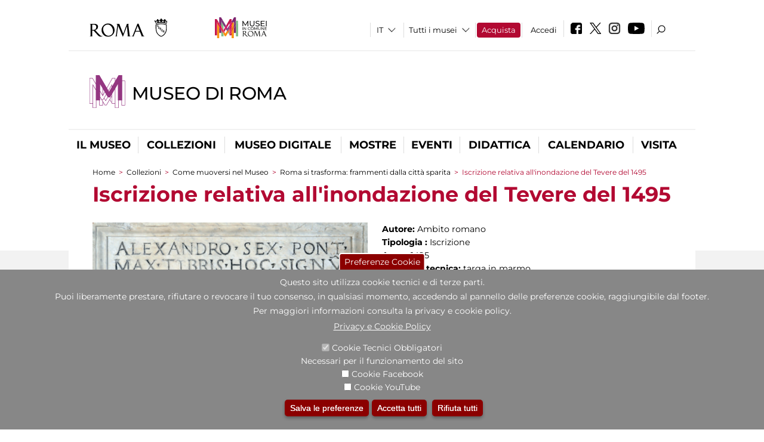

--- FILE ---
content_type: text/html; charset=utf-8
request_url: https://www.museodiroma.it/it/opera/iscrizione-che-indica-il-livello-raggiunto-dal-tevere-nell-alluvione-del-1495-sotto-il
body_size: 30426
content:
<!DOCTYPE html>
<html lang="it" dir="ltr">
<head><meta http-equiv="X-UA-Compatible" content="IE=edge"> <meta name="viewport" content="width=device-width, initial-scale=1">
<meta name="google-site-verification" content="YhC5MK1U2nSqXMjZO0I0P9qYe15GM7CpSWO1kPrhBAY" />
<meta charset="utf-8" />
<link rel="shortcut icon" href="https://www.museodiroma.it/sites/default/files/icon-pittogramma16px_0.ico" type="image/vnd.microsoft.icon" />
<meta name="Description" content="Il settecentesco Palazzo Braschi, nel cuore della Roma Rinascimentale e Barocca, è la sede del Museo di Roma. La collezione del Museo, all’interno nel palazzo, costituisce il miglior racconto per immagini della città Eterna che si possa vedere, con quadri, opere grafiche e fotografie dal Seicento al Novecento." />
<meta name="generator" content="Drupal 7 (https://www.drupal.org)" />
<link rel="canonical" href="https://www.museodiroma.it/it/opera/iscrizione-che-indica-il-livello-raggiunto-dal-tevere-nell-alluvione-del-1495-sotto-il" />
<link rel="shortlink" href="https://www.museodiroma.it/it/node/1002336" />

<!-- Facebook Pixel Code -->
<script>
!function(f,b,e,v,n,t,s){if(f.fbq)return;n=f.fbq=function(){n.callMethod?
n.callMethod.apply(n,arguments):n.queue.push(arguments)};if(!f._fbq)f._fbq=n;
n.push=n;n.loaded=!0;n.version='2.0';n.queue=[];t=b.createElement(e);t.async=!0;
t.src=v;s=b.getElementsByTagName(e)[0];s.parentNode.insertBefore(t,s)}(window,
document,'script','//connect.facebook.net/en_US/fbevents.js');

fbq('init', '834966600030308');
fbq('track', 'PageView');
fbq('track', 'ViewContent', {"content_type":"product","content_ids":"1002336"});
</script>
<noscript><img height='1' width='1' style='display:none' src='https://www.facebook.com/tr?id=834966600030308&ev=PageView&noscript=1' /></noscript>
<!-- End Facebook Pixel Code -->
<title>Iscrizione relativa all'inondazione del Tevere del 1495 | Museo di Roma</title>
<style type="text/css" media="all">
@import url("https://www.museodiroma.it/modules/system/system.base.css?t9h5mp");
@import url("https://www.museodiroma.it/modules/system/system.menus.css?t9h5mp");
@import url("https://www.museodiroma.it/modules/system/system.messages.css?t9h5mp");
@import url("https://www.museodiroma.it/modules/system/system.theme.css?t9h5mp");
</style>
<style type="text/css" media="all">
@import url("https://www.museodiroma.it/sites/all/modules/jquery_update/replace/ui/themes/base/minified/jquery.ui.core.min.css?t9h5mp");
@import url("https://www.museodiroma.it/sites/all/modules/jquery_update/replace/ui/themes/base/minified/jquery.ui.theme.min.css?t9h5mp");
@import url("https://www.museodiroma.it/sites/all/modules/jquery_update/replace/ui/themes/base/minified/jquery.ui.datepicker.min.css?t9h5mp");
@import url("https://www.museodiroma.it/sites/all/modules/date/date_popup/themes/jquery.timeentry.css?t9h5mp");
</style>
<style type="text/css" media="all">
@import url("https://www.museodiroma.it/sites/all/modules/simplenews/simplenews.css?t9h5mp");
@import url("https://www.museodiroma.it/modules/aggregator/aggregator.css?t9h5mp");
@import url("https://www.museodiroma.it/sites/all/modules/calendar/css/calendar_multiday.css?t9h5mp");
@import url("https://www.museodiroma.it/sites/all/modules/date/date_api/date.css?t9h5mp");
@import url("https://www.museodiroma.it/sites/all/modules/date/date_popup/themes/datepicker.1.7.css?t9h5mp");
@import url("https://www.museodiroma.it/sites/all/modules/date/date_repeat_field/date_repeat_field.css?t9h5mp");
@import url("https://www.museodiroma.it/sites/all/modules/domain/domain_nav/domain_nav.css?t9h5mp");
@import url("https://www.museodiroma.it/modules/field/theme/field.css?t9h5mp");
@import url("https://www.museodiroma.it/sites/all/modules/menu_attach_block/menu_attach_block.css?t9h5mp");
@import url("https://www.museodiroma.it/modules/node/node.css?t9h5mp");
@import url("https://www.museodiroma.it/modules/search/search.css?t9h5mp");
@import url("https://www.museodiroma.it/modules/user/user.css?t9h5mp");
@import url("https://www.museodiroma.it/sites/all/modules/views/css/views.css?t9h5mp");
@import url("https://www.museodiroma.it/sites/all/modules/ckeditor/css/ckeditor.css?t9h5mp");
</style>
<style type="text/css" media="all">
@import url("https://www.museodiroma.it/sites/all/libraries/colorbox/example3/colorbox.css?t9h5mp");
@import url("https://www.museodiroma.it/sites/all/modules/ctools/css/ctools.css?t9h5mp");
@import url("https://www.museodiroma.it/sites/all/modules/jcarousel/skins/default/jcarousel-default.css?t9h5mp");
@import url("https://www.museodiroma.it/sites/all/modules/eu_cookie_compliance/css/eu_cookie_compliance.css?t9h5mp");
@import url("https://www.museodiroma.it/sites/all/modules/lang_dropdown/lang_dropdown.css?t9h5mp");
@import url("https://www.museodiroma.it/sites/all/modules/addtoany/addtoany.css?t9h5mp");
@import url("https://www.museodiroma.it/sites/all/modules/ajaxblocks/ajaxblocks.css?t9h5mp");
@import url("https://www.museodiroma.it/sites/all/libraries/superfish/css/superfish.css?t9h5mp");
@import url("https://www.museodiroma.it/sites/all/libraries/superfish/css/superfish-smallscreen.css?t9h5mp");
</style>
<style type="text/css" media="all">
<!--/*--><![CDATA[/*><!--*/
#sliding-popup.sliding-popup-bottom,#sliding-popup.sliding-popup-bottom .eu-cookie-withdraw-banner,.eu-cookie-withdraw-tab{background:#878787;}#sliding-popup.sliding-popup-bottom.eu-cookie-withdraw-wrapper{background:transparent}#sliding-popup .popup-content #popup-text h1,#sliding-popup .popup-content #popup-text h2,#sliding-popup .popup-content #popup-text h3,#sliding-popup .popup-content #popup-text p,#sliding-popup label,#sliding-popup div,.eu-cookie-compliance-secondary-button,.eu-cookie-withdraw-tab{color:#ffffff !important;}.eu-cookie-withdraw-tab{border-color:#ffffff;}.eu-cookie-compliance-more-button{color:#ffffff !important;}

/*]]>*/-->
</style>
<style type="text/css" media="all">
@import url("https://www.museodiroma.it/sites/all/themes/dark_elegant/style.css?t9h5mp");
@import url("https://www.museodiroma.it/sites/all/themes/dark_elegant/css/newsletter.css?t9h5mp");
@import url("https://www.museodiroma.it/sites/all/themes/dark_elegant/css/responsive.css?t9h5mp");
@import url("https://www.museodiroma.it/sites/all/themes/dark_elegant/css/jcarousel-mic.css?t9h5mp");
@import url("https://www.museodiroma.it/sites/all/themes/dark_elegant/css/notizia.css?t9h5mp");
@import url("https://www.museodiroma.it/sites/all/themes/dark_elegant/css/cartella_stampa.css?t9h5mp");
@import url("https://www.museodiroma.it/sites/all/themes/dark_elegant/css/info_page.css?t9h5mp");
@import url("https://www.museodiroma.it/sites/all/themes/dark_elegant/css/mostraevento.css?t9h5mp");
@import url("https://www.museodiroma.it/sites/all/themes/dark_elegant/css/opera.css?t9h5mp");
@import url("https://www.museodiroma.it/sites/all/themes/dark_elegant/css/debug.css?t9h5mp");
@import url("https://www.museodiroma.it/sites/all/themes/dark_elegant/css/gruppodididattiche.css?t9h5mp");
@import url("https://www.museodiroma.it/sites/all/themes/dark_elegant/css/percorso.css?t9h5mp");
@import url("https://www.museodiroma.it/sites/all/themes/dark_elegant/css/views-accordion.css?t9h5mp");
@import url("https://www.museodiroma.it/sites/all/themes/dark_elegant/css/orarieindirizzi.css?t9h5mp");
@import url("https://www.museodiroma.it/sites/all/themes/dark_elegant/css/bigliettieaudioguide.css?t9h5mp");
@import url("https://www.museodiroma.it/sites/all/themes/dark_elegant/css/tutteleopere.css?t9h5mp");
@import url("https://www.museodiroma.it/sites/all/themes/dark_elegant/css/webform.css?t9h5mp");
@import url("https://www.museodiroma.it/sites/all/themes/dark_elegant/css/gruppidisponsor.css?t9h5mp");
@import url("https://www.museodiroma.it/sites/all/themes/dark_elegant/css/gruppodimostraevento.css?t9h5mp");
@import url("https://www.museodiroma.it/sites/all/themes/dark_elegant/css/sistemamuseale.css?t9h5mp");
@import url("https://www.museodiroma.it/sites/all/themes/dark_elegant/css/gruppodiinfopage.css?t9h5mp");
@import url("https://www.museodiroma.it/sites/all/themes/dark_elegant/css/guida_catalogo.css?t9h5mp");
@import url("https://www.museodiroma.it/sites/all/themes/dark_elegant/css/menu.css?t9h5mp");
@import url("https://www.museodiroma.it/sites/all/themes/dark_elegant/css/homepage.css?t9h5mp");
@import url("https://www.museodiroma.it/sites/all/themes/dark_elegant/css/gruppodiguidacatalogo.css?t9h5mp");
@import url("https://www.museodiroma.it/sites/all/themes/dark_elegant/css/gruppodinotizie.css?t9h5mp");
@import url("https://www.museodiroma.it/sites/all/themes/dark_elegant/css/gruppodicartellastampa.css?t9h5mp");
@import url("https://www.museodiroma.it/sites/all/themes/dark_elegant/css/cookie.css?t9h5mp");
@import url("https://www.museodiroma.it/sites/all/themes/dark_elegant/css/spettacolo.css?t9h5mp");
@import url("https://www.museodiroma.it/sites/all/themes/dark_elegant/css/librerie.css?t9h5mp");
@import url("https://www.museodiroma.it/sites/all/themes/dark_elegant/css/didattica_correlazione_inversa.css?t9h5mp");
</style>
<style type="text/css" media="all">
@import url("https://www.museodiroma.it/sites/all/themes/dark_elegant/css/calendario.css?t9h5mp");
@import url("https://www.museodiroma.it/sites/all/themes/dark_elegant/css/social.css?t9h5mp");
@import url("https://www.museodiroma.it/sites/all/themes/dark_elegant/css/capolavori.css?t9h5mp");
@import url("https://www.museodiroma.it/sites/all/themes/dark_elegant/css/ricerca.css?t9h5mp");
@import url("https://www.museodiroma.it/sites/all/themes/dark_elegant/css/colorbox_1.css?t9h5mp");
@import url("https://www.museodiroma.it/sites/all/themes/dark_elegant/css/nuovatestata.css?t9h5mp");
@import url("https://www.museodiroma.it/sites/all/themes/dark_elegant/css/leaflet.css?t9h5mp");
@import url("https://www.museodiroma.it/sites/all/themes/dark_elegant/css/nuovofont.css?t9h5mp");
@import url("https://www.museodiroma.it/sites/all/themes/dark_elegant/css/nuovolayout.css?t9h5mp");
@import url("https://www.museodiroma.it/sites/all/themes/dark_elegant/css/nuovolayout_2.css?t9h5mp");
@import url("https://www.museodiroma.it/sites/all/themes/dark_elegant/css/responsive_nuovolayout.css?t9h5mp");
@import url("https://www.museodiroma.it/sites/all/themes/sub_dark_elegant/css/sub_style.css?t9h5mp");
@import url("https://www.museodiroma.it/sites/all/themes/sub_dark_elegant/css/sub_responsive.css?t9h5mp");
@import url("https://www.museodiroma.it/sites/all/themes/sub_dark_elegant/css/sub_notizia.css?t9h5mp");
@import url("https://www.museodiroma.it/sites/all/themes/sub_dark_elegant/css/sub_cartella_stampa.css?t9h5mp");
@import url("https://www.museodiroma.it/sites/all/themes/sub_dark_elegant/css/sub_nuovatestata.css?t9h5mp");
@import url("https://www.museodiroma.it/sites/all/themes/sub_dark_elegant/css/sub_nuovolayout.css?t9h5mp");
</style>
<script type="text/javascript" src="https://www.museodiroma.it/sites/default/files/js/js_XexEZhbTmj1BHeajKr2rPfyR8Y68f4rm0Nv3Vj5_dSI.js"></script>
<script type="text/javascript" src="https://www.museodiroma.it/sites/default/files/js/js_cQ8Qx7uR_JhsOwFAXmbkRGoBZZYzPkwDBbocSyeHCRI.js"></script>
<script type="text/javascript" src="https://www.museodiroma.it/sites/default/files/js/js_mrao2mAf3AoEqEMan0pB-bYSSuOatauZqFYEzgilVvg.js"></script>
<script type="text/javascript">
<!--//--><![CDATA[//><!--
window.a2a_config=window.a2a_config||{};window.da2a={done:false,html_done:false,script_ready:false,script_load:function(){var a=document.createElement('script'),s=document.getElementsByTagName('script')[0];a.type='text/javascript';a.async=true;a.src='https://static.addtoany.com/menu/page.js';s.parentNode.insertBefore(a,s);da2a.script_load=function(){};},script_onready:function(){da2a.script_ready=true;if(da2a.html_done)da2a.init();},init:function(){for(var i=0,el,target,targets=da2a.targets,length=targets.length;i<length;i++){el=document.getElementById('da2a_'+(i+1));target=targets[i];a2a_config.linkname=target.title;a2a_config.linkurl=target.url;if(el){a2a.init('page',{target:el});el.id='';}da2a.done=true;}da2a.targets=[];}};(function ($){Drupal.behaviors.addToAny = {attach: function (context, settings) {if (context !== document && window.da2a) {if(da2a.script_ready)a2a.init_all();da2a.script_load();}}}})(jQuery);a2a_config.callbacks=a2a_config.callbacks||[];a2a_config.callbacks.push({ready:da2a.script_onready});a2a_config.overlays=a2a_config.overlays||[];a2a_config.templates=a2a_config.templates||{};a2a_config.no_3p=1;
//--><!]]>
</script>
<script type="text/javascript" src="https://www.museodiroma.it/sites/default/files/js/js_VPuESFIkPtKhLxa4PLh9fEE18cowjDu1abE0bNmp1aw.js"></script>
<script type="text/javascript" src="https://www.museodiroma.it/sites/default/files/js/js_XpSdT6RuUtJdOjs-gKiJd_9CO834SxFwFzS_J-Vjmxg.js"></script>
<script type="text/javascript">
<!--//--><![CDATA[//><!--
jQuery.extend(Drupal.settings, {"basePath":"\/","pathPrefix":"it\/","setHasJsCookie":0,"ajaxPageState":{"theme":"sub_dark_elegant","theme_token":"RErpemFSLjYYrn5L7JXf7NDBd1Hm7W5QQ6SDhZMRF0w","jquery_version":"1.7","css":{"modules\/system\/system.base.css":1,"modules\/system\/system.menus.css":1,"modules\/system\/system.messages.css":1,"modules\/system\/system.theme.css":1,"misc\/ui\/jquery.ui.core.css":1,"misc\/ui\/jquery.ui.theme.css":1,"misc\/ui\/jquery.ui.datepicker.css":1,"sites\/all\/modules\/date\/date_popup\/themes\/jquery.timeentry.css":1,"sites\/all\/modules\/simplenews\/simplenews.css":1,"modules\/aggregator\/aggregator.css":1,"sites\/all\/modules\/calendar\/css\/calendar_multiday.css":1,"sites\/all\/modules\/date\/date_api\/date.css":1,"sites\/all\/modules\/date\/date_popup\/themes\/datepicker.1.7.css":1,"sites\/all\/modules\/date\/date_repeat_field\/date_repeat_field.css":1,"sites\/all\/modules\/domain\/domain_nav\/domain_nav.css":1,"modules\/field\/theme\/field.css":1,"sites\/all\/modules\/menu_attach_block\/menu_attach_block.css":1,"modules\/node\/node.css":1,"modules\/search\/search.css":1,"modules\/user\/user.css":1,"sites\/all\/modules\/views\/css\/views.css":1,"sites\/all\/modules\/ckeditor\/css\/ckeditor.css":1,"sites\/all\/libraries\/colorbox\/example3\/colorbox.css":1,"sites\/all\/modules\/ctools\/css\/ctools.css":1,"sites\/all\/modules\/jcarousel\/skins\/default\/jcarousel-default.css":1,"sites\/all\/modules\/eu_cookie_compliance\/css\/eu_cookie_compliance.css":1,"sites\/all\/modules\/lang_dropdown\/lang_dropdown.css":1,"sites\/all\/modules\/addtoany\/addtoany.css":1,"sites\/all\/modules\/ajaxblocks\/ajaxblocks.css":1,"sites\/all\/libraries\/superfish\/css\/superfish.css":1,"sites\/all\/libraries\/superfish\/css\/superfish-smallscreen.css":1,"0":1,"sites\/all\/themes\/dark_elegant\/style.css":1,"sites\/all\/themes\/dark_elegant\/css\/newsletter.css":1,"sites\/all\/themes\/dark_elegant\/css\/responsive.css":1,"sites\/all\/themes\/dark_elegant\/css\/jcarousel-mic.css":1,"sites\/all\/themes\/dark_elegant\/css\/notizia.css":1,"sites\/all\/themes\/dark_elegant\/css\/cartella_stampa.css":1,"sites\/all\/themes\/dark_elegant\/css\/info_page.css":1,"sites\/all\/themes\/dark_elegant\/css\/mostraevento.css":1,"sites\/all\/themes\/dark_elegant\/css\/opera.css":1,"sites\/all\/themes\/dark_elegant\/css\/debug.css":1,"sites\/all\/themes\/dark_elegant\/css\/gruppodididattiche.css":1,"sites\/all\/themes\/dark_elegant\/css\/percorso.css":1,"sites\/all\/themes\/dark_elegant\/css\/views-accordion.css":1,"sites\/all\/themes\/dark_elegant\/css\/orarieindirizzi.css":1,"sites\/all\/themes\/dark_elegant\/css\/bigliettieaudioguide.css":1,"sites\/all\/themes\/dark_elegant\/css\/tutteleopere.css":1,"sites\/all\/themes\/dark_elegant\/css\/webform.css":1,"sites\/all\/themes\/dark_elegant\/css\/gruppidisponsor.css":1,"sites\/all\/themes\/dark_elegant\/css\/gruppodimostraevento.css":1,"sites\/all\/themes\/dark_elegant\/css\/sistemamuseale.css":1,"sites\/all\/themes\/dark_elegant\/css\/gruppodiinfopage.css":1,"sites\/all\/themes\/dark_elegant\/css\/guida_catalogo.css":1,"sites\/all\/themes\/dark_elegant\/css\/menu.css":1,"sites\/all\/themes\/dark_elegant\/css\/homepage.css":1,"sites\/all\/themes\/dark_elegant\/css\/gruppodiguidacatalogo.css":1,"sites\/all\/themes\/dark_elegant\/css\/gruppodinotizie.css":1,"sites\/all\/themes\/dark_elegant\/css\/gruppodicartellastampa.css":1,"sites\/all\/themes\/dark_elegant\/css\/cookie.css":1,"sites\/all\/themes\/dark_elegant\/css\/spettacolo.css":1,"sites\/all\/themes\/dark_elegant\/css\/librerie.css":1,"sites\/all\/themes\/dark_elegant\/css\/didattica_correlazione_inversa.css":1,"sites\/all\/themes\/dark_elegant\/css\/calendario.css":1,"sites\/all\/themes\/dark_elegant\/css\/social.css":1,"sites\/all\/themes\/dark_elegant\/css\/capolavori.css":1,"sites\/all\/themes\/dark_elegant\/css\/ricerca.css":1,"sites\/all\/themes\/dark_elegant\/css\/colorbox_1.css":1,"sites\/all\/themes\/dark_elegant\/css\/nuovatestata.css":1,"sites\/all\/themes\/dark_elegant\/css\/leaflet.css":1,"sites\/all\/themes\/dark_elegant\/css\/nuovofont.css":1,"sites\/all\/themes\/dark_elegant\/css\/nuovolayout.css":1,"sites\/all\/themes\/dark_elegant\/css\/nuovolayout_2.css":1,"sites\/all\/themes\/dark_elegant\/css\/responsive_nuovolayout.css":1,"sites\/all\/themes\/sub_dark_elegant\/css\/sub_style.css":1,"sites\/all\/themes\/sub_dark_elegant\/css\/sub_responsive.css":1,"sites\/all\/themes\/sub_dark_elegant\/css\/sub_notizia.css":1,"sites\/all\/themes\/sub_dark_elegant\/css\/sub_cartella_stampa.css":1,"sites\/all\/themes\/sub_dark_elegant\/css\/sub_nuovatestata.css":1,"sites\/all\/themes\/sub_dark_elegant\/css\/sub_nuovolayout.css":1},"js":{"sites\/all\/modules\/jquery_update\/replace\/jquery\/1.7\/jquery.min.js":1,"misc\/jquery-extend-3.4.0.js":1,"misc\/jquery-html-prefilter-3.5.0-backport.js":1,"misc\/jquery.once.js":1,"misc\/drupal.js":1,"sites\/all\/modules\/jquery_update\/replace\/ui\/ui\/minified\/jquery.ui.core.min.js":1,"sites\/all\/modules\/jquery_update\/replace\/ui\/ui\/minified\/jquery.ui.datepicker.min.js":1,"misc\/ui\/jquery.ui.datepicker-1.13.0-backport.js":1,"modules\/locale\/locale.datepicker.js":1,"sites\/all\/modules\/date\/date_popup\/jquery.timeentry.pack.js":1,"sites\/all\/modules\/eu_cookie_compliance\/js\/jquery.cookie-1.4.1.min.js":1,"sites\/all\/modules\/jquery_update\/replace\/misc\/jquery.form.min.js":1,"misc\/form-single-submit.js":1,"misc\/ajax.js":1,"sites\/all\/modules\/jquery_update\/js\/jquery_update.js":1,"public:\/\/languages\/it_ucM5Y0xQMClwnVT5mha7wtYunJ7eTni6fyWBt7XTVAo.js":1,"sites\/all\/libraries\/colorbox\/jquery.colorbox-min.js":1,"sites\/all\/modules\/colorbox\/js\/colorbox.js":1,"sites\/all\/modules\/colorbox\/js\/colorbox_load.js":1,"sites\/all\/modules\/colorbox\/js\/colorbox_inline.js":1,"sites\/all\/modules\/views\/js\/base.js":1,"misc\/progress.js":1,"sites\/all\/modules\/menu_attach_block\/menu_attach_block.js":1,"sites\/all\/modules\/views\/js\/ajax_view.js":1,"sites\/all\/modules\/jcarousel\/js\/jcarousel.js":1,"sites\/all\/modules\/jcarousel\/js\/jquery.jcarousel.min.js":1,"sites\/all\/modules\/views_refresh\/views_refresh.js":1,"sites\/all\/modules\/lang_dropdown\/lang_dropdown.js":1,"0":1,"sites\/all\/modules\/ajaxblocks\/ajaxblocks.js":1,"sites\/all\/libraries\/superfish\/sfsmallscreen.js":1,"sites\/all\/libraries\/superfish\/jquery.bgiframe.min.js":1,"sites\/all\/libraries\/superfish\/sftouchscreen.js":1,"sites\/all\/libraries\/superfish\/supposition.js":1,"sites\/all\/libraries\/superfish\/superfish.js":1,"sites\/all\/libraries\/superfish\/supersubs.js":1,"sites\/all\/modules\/superfish\/superfish.js":1,"sites\/all\/themes\/dark_elegant\/js\/jquery.dotdotdot.js":1,"sites\/all\/themes\/dark_elegant\/js\/custom.js":1,"sites\/all\/themes\/dark_elegant\/js\/nuovolayout_2.js":1,"sites\/all\/themes\/dark_elegant\/js\/ilsistemamuseale.js":1,"sites\/all\/themes\/dark_elegant\/js\/menu.js":1,"sites\/all\/themes\/dark_elegant\/js\/jquery.masonry.min.js":1,"sites\/all\/themes\/dark_elegant\/js\/jquery.infinitescroll.min.js":1,"sites\/all\/themes\/dark_elegant\/js\/leaflet.js":1,"1":1,"sites\/all\/modules\/eu_cookie_compliance\/js\/eu_cookie_compliance.js":1,"2":1,"3":1}},"colorbox":{"opacity":"0.85","current":"{current} of {total}","previous":"\u00ab Prev","next":"Next \u00bb","close":"Close","maxWidth":"98%","maxHeight":"98%","fixed":true,"mobiledetect":true,"mobiledevicewidth":"480px","file_public_path":"\/sites\/default\/files","specificPagesDefaultValue":"admin*\nimagebrowser*\nimg_assist*\nimce*\nnode\/add\/*\nnode\/*\/edit\nprint\/*\nprintpdf\/*\nsystem\/ajax\nsystem\/ajax\/*","loop":false},"jcarousel":{"ajaxPath":"\/it\/jcarousel\/ajax\/views","carousels":{"jcarousel-dom-1":{"view_options":{"view_args":"1002336","view_path":"node\/1002336","view_base_path":null,"view_display_id":"block","view_name":"percorsi_opera","jcarousel_dom_id":1},"skin":"default","visible":5,"scroll":1,"autoPause":1,"start":1,"ajax":true,"size":"82","selector":".jcarousel-dom-1"},"jcarousel-dom-2":{"view_options":{"view_args":"1002336","view_path":"node\/1002336","view_base_path":null,"view_display_id":"block","view_name":"percorsi_sale","jcarousel_dom_id":2},"skin":"default","visible":5,"scroll":1,"autoPause":1,"start":1,"navigation":"after","selector":".jcarousel-dom-2"},"jcarousel-dom-3":{"view_options":{"view_args":"1002336","view_path":"node\/1002336","view_base_path":null,"view_display_id":"block","view_name":"potrebbero_interessarti_anche","jcarousel_dom_id":3},"skin":"default","visible":5,"scroll":1,"autoPause":1,"start":1,"selector":".jcarousel-dom-3"},"jcarousel-dom-4":{"view_options":{"view_args":"","view_path":"node\/1002336","view_base_path":null,"view_display_id":"block_1","view_name":"footer_librerie_digitali","jcarousel_dom_id":4},"skin":"default","visible":3,"scroll":1,"autoPause":1,"start":1,"selector":".jcarousel-dom-4"}}},"jquery":{"ui":{"datepicker":{"isRTL":false,"firstDay":"1"}}},"views":{"ajax_path":"\/it\/views\/ajax","ajaxViews":{"views_dom_id:ad7a58566f8934d1e802ba64259338c0":{"view_name":"tipologia_musei","view_display_id":"block_5","view_args":"","view_path":"node\/1002336","view_base_path":"tipologia_musei","view_dom_id":"ad7a58566f8934d1e802ba64259338c0","pager_element":0},"views_dom_id:e88979153c6df3bea3aa46de26f0f1a3":{"view_name":"test_alma","view_display_id":"block","view_args":"","view_path":"node\/1002336","view_base_path":"capolavori","view_dom_id":"e88979153c6df3bea3aa46de26f0f1a3","pager_element":0},"views_dom_id:442675d4ae4649ee62812ea1b342b72d":{"view_name":"convenzioni","view_display_id":"block_1","view_args":"","view_path":"node\/1002336","view_base_path":"gds\/%","view_dom_id":"442675d4ae4649ee62812ea1b342b72d","pager_element":0}}},"urlIsAjaxTrusted":{"\/it\/views\/ajax":true,"\/it\/opera\/iscrizione-che-indica-il-livello-raggiunto-dal-tevere-nell-alluvione-del-1495-sotto-il":true},"better_exposed_filters":{"views":{"tipologia_musei":{"displays":{"block_5":{"filters":[]}}},"user_info":{"displays":{"block":{"filters":[]}}},"museo":{"displays":{"block":{"filters":[]}}},"test_alma":{"displays":{"block":{"filters":[]}}},"slideshow":{"displays":{"block_1":{"filters":[]}}},"gallery":{"displays":{"block_1":{"filters":[]}}},"percorsi_opera":{"displays":{"block":{"filters":[]}}},"opere_della_sala":{"displays":{"block":{"filters":[]}}},"percorsi_sale":{"displays":{"block":{"filters":[]}}},"potrebbero_interessarti_anche":{"displays":{"block":{"filters":[]}}},"_microma":{"displays":{"block":{"filters":[]}}},"footer_librerie_digitali":{"displays":{"block_1":{"filters":[]}}},"eventi_corporate":{"displays":{"block":{"filters":[]}}},"convenzioni":{"displays":{"block_1":{"filters":[]}}},"footer_block_address":{"displays":{"block":{"filters":[]}}}}},"viewsRefresh":{"ad7a58566f8934d1e802ba64259338c0":"","e88979153c6df3bea3aa46de26f0f1a3":"","442675d4ae4649ee62812ea1b342b72d":""},"eu_cookie_compliance":{"popup_enabled":1,"popup_agreed_enabled":0,"popup_hide_agreed":0,"popup_clicking_confirmation":false,"popup_scrolling_confirmation":false,"popup_html_info":"\u003Cbutton type=\u0022button\u0022 class=\u0022eu-cookie-withdraw-tab\u0022\u003EPreferenze Cookie\u003C\/button\u003E\n\u003Cdiv class=\u0022eu-cookie-compliance-banner eu-cookie-compliance-banner-info eu-cookie-compliance-banner--categories\u0022\u003E\n  \u003Cdiv class=\u0022popup-content info\u0022\u003E\n    \u003Cdiv id=\u0022popup-text\u0022\u003E\n      \u003Ch2\u003EQuesto sito utilizza cookie tecnici e di terze parti.\u003C\/h2\u003E\n\u003Ch2\u003EPuoi liberamente prestare, rifiutare o revocare il tuo consenso, in qualsiasi momento, accedendo al pannello delle preferenze cookie, raggiungibile dal footer.\u003C\/h2\u003E\n\u003Ch2\u003EPer maggiori informazioni consulta la privacy e cookie policy.\u003C\/h2\u003E\n              \u003Cbutton type=\u0022button\u0022 class=\u0022find-more-button eu-cookie-compliance-more-button\u0022\u003EPrivacy e Cookie Policy\u003C\/button\u003E\n          \u003C\/div\u003E\n          \u003Cdiv id=\u0022eu-cookie-compliance-categories\u0022 class=\u0022eu-cookie-compliance-categories\u0022\u003E\n                  \u003Cdiv class=\u0022eu-cookie-compliance-category\u0022\u003E\n            \u003Cdiv\u003E\n              \u003Cinput type=\u0022checkbox\u0022 name=\u0022cookie-categories\u0022 id=\u0022cookie-category-tecnici\u0022 value=\u0022tecnici\u0022 checked disabled\u003E\n              \u003Clabel for=\u0022cookie-category-tecnici\u0022\u003ECookie Tecnici Obbligatori\u003C\/label\u003E\n            \u003C\/div\u003E\n                          \u003Cdiv class=\u0022eu-cookie-compliance-category-description\u0022\u003ENecessari per il funzionamento del sito\u003C\/div\u003E\n                      \u003C\/div\u003E\n                  \u003Cdiv class=\u0022eu-cookie-compliance-category\u0022\u003E\n            \u003Cdiv\u003E\n              \u003Cinput type=\u0022checkbox\u0022 name=\u0022cookie-categories\u0022 id=\u0022cookie-category-facebook\u0022 value=\u0022facebook\u0022 \u003E\n              \u003Clabel for=\u0022cookie-category-facebook\u0022\u003ECookie Facebook\u003C\/label\u003E\n            \u003C\/div\u003E\n                          \u003Cdiv class=\u0022eu-cookie-compliance-category-description\u0022\u003E\u003C\/div\u003E\n                      \u003C\/div\u003E\n                  \u003Cdiv class=\u0022eu-cookie-compliance-category\u0022\u003E\n            \u003Cdiv\u003E\n              \u003Cinput type=\u0022checkbox\u0022 name=\u0022cookie-categories\u0022 id=\u0022cookie-category-youtube\u0022 value=\u0022youtube\u0022 \u003E\n              \u003Clabel for=\u0022cookie-category-youtube\u0022\u003ECookie YouTube\u003C\/label\u003E\n            \u003C\/div\u003E\n                          \u003Cdiv class=\u0022eu-cookie-compliance-category-description\u0022\u003E\u003C\/div\u003E\n                      \u003C\/div\u003E\n              \u003C\/div\u003E\n    \n    \u003Cdiv id=\u0022popup-buttons\u0022 class=\u0022eu-cookie-compliance-has-categories\u0022\u003E\n              \u003Cdiv class=\u0022eu-cookie-compliance-categories-buttons\u0022\u003E\n          \u003Cbutton type=\u0022button\u0022 class=\u0022eu-cookie-compliance-save-preferences-button\u0022\u003E\n            Salva le preferenze\u003C\/button\u003E\n        \u003C\/div\u003E\n      \n      \u003Cbutton type=\u0022button\u0022 class=\u0022agree-button eu-cookie-compliance-default-button\u0022\u003EAccetta tutti\u003C\/button\u003E\n              \u003Cbutton type=\u0022button\u0022 class=\u0022eu-cookie-withdraw-button\u0022\u003ERifiuta tutti\u003C\/button\u003E\n          \u003C\/div\u003E\n  \u003C\/div\u003E\n\u003C\/div\u003E","use_mobile_message":false,"mobile_popup_html_info":"  \u003Cbutton type=\u0022button\u0022 class=\u0022eu-cookie-withdraw-tab\u0022\u003EPreferenze Cookie\u003C\/button\u003E\n\u003Cdiv class=\u0022eu-cookie-compliance-banner eu-cookie-compliance-banner-info eu-cookie-compliance-banner--categories\u0022\u003E\n  \u003Cdiv class=\u0022popup-content info\u0022\u003E\n    \u003Cdiv id=\u0022popup-text\u0022\u003E\n      \u003Ch2\u003EWe use cookies on this site to enhance your user experience\u003C\/h2\u003E\n\u003Cp\u003EBy tapping the Accept button, you agree to us doing so.\u003C\/p\u003E\n              \u003Cbutton type=\u0022button\u0022 class=\u0022find-more-button eu-cookie-compliance-more-button\u0022\u003EPrivacy e Cookie Policy\u003C\/button\u003E\n          \u003C\/div\u003E\n          \u003Cdiv id=\u0022eu-cookie-compliance-categories\u0022 class=\u0022eu-cookie-compliance-categories\u0022\u003E\n                  \u003Cdiv class=\u0022eu-cookie-compliance-category\u0022\u003E\n            \u003Cdiv\u003E\n              \u003Cinput type=\u0022checkbox\u0022 name=\u0022cookie-categories\u0022 id=\u0022cookie-category-tecnici\u0022 value=\u0022tecnici\u0022 checked disabled\u003E\n              \u003Clabel for=\u0022cookie-category-tecnici\u0022\u003ECookie Tecnici Obbligatori\u003C\/label\u003E\n            \u003C\/div\u003E\n                          \u003Cdiv class=\u0022eu-cookie-compliance-category-description\u0022\u003ENecessari per il funzionamento del sito\u003C\/div\u003E\n                      \u003C\/div\u003E\n                  \u003Cdiv class=\u0022eu-cookie-compliance-category\u0022\u003E\n            \u003Cdiv\u003E\n              \u003Cinput type=\u0022checkbox\u0022 name=\u0022cookie-categories\u0022 id=\u0022cookie-category-facebook\u0022 value=\u0022facebook\u0022 \u003E\n              \u003Clabel for=\u0022cookie-category-facebook\u0022\u003ECookie Facebook\u003C\/label\u003E\n            \u003C\/div\u003E\n                          \u003Cdiv class=\u0022eu-cookie-compliance-category-description\u0022\u003E\u003C\/div\u003E\n                      \u003C\/div\u003E\n                  \u003Cdiv class=\u0022eu-cookie-compliance-category\u0022\u003E\n            \u003Cdiv\u003E\n              \u003Cinput type=\u0022checkbox\u0022 name=\u0022cookie-categories\u0022 id=\u0022cookie-category-youtube\u0022 value=\u0022youtube\u0022 \u003E\n              \u003Clabel for=\u0022cookie-category-youtube\u0022\u003ECookie YouTube\u003C\/label\u003E\n            \u003C\/div\u003E\n                          \u003Cdiv class=\u0022eu-cookie-compliance-category-description\u0022\u003E\u003C\/div\u003E\n                      \u003C\/div\u003E\n              \u003C\/div\u003E\n    \n    \u003Cdiv id=\u0022popup-buttons\u0022 class=\u0022eu-cookie-compliance-has-categories\u0022\u003E\n              \u003Cdiv class=\u0022eu-cookie-compliance-categories-buttons\u0022\u003E\n          \u003Cbutton type=\u0022button\u0022 class=\u0022eu-cookie-compliance-save-preferences-button\u0022\u003E\n            Salva le preferenze\u003C\/button\u003E\n        \u003C\/div\u003E\n      \n      \u003Cbutton type=\u0022button\u0022 class=\u0022agree-button eu-cookie-compliance-default-button\u0022\u003EAccetta tutti\u003C\/button\u003E\n              \u003Cbutton type=\u0022button\u0022 class=\u0022eu-cookie-withdraw-button\u0022\u003ERifiuta tutti\u003C\/button\u003E\n          \u003C\/div\u003E\n  \u003C\/div\u003E\n\u003C\/div\u003E","mobile_breakpoint":"768","popup_html_agreed":"\u003Cdiv\u003E\n  \u003Cdiv class=\u0022popup-content agreed\u0022\u003E\n    \u003Cdiv id=\u0022popup-text\u0022\u003E\n      \u003Cp\u003EGrazie per aver accettato i cookie\u003C\/p\u003E\n    \u003C\/div\u003E\n    \u003Cdiv id=\u0022popup-buttons\u0022\u003E\n      \u003Cbutton type=\u0022button\u0022 class=\u0022hide-popup-button eu-cookie-compliance-hide-button\u0022\u003ENascondi\u003C\/button\u003E\n              \u003Cbutton type=\u0022button\u0022 class=\u0022find-more-button eu-cookie-compliance-more-button-thank-you\u0022 \u003EMaggiori informazioni\u003C\/button\u003E\n          \u003C\/div\u003E\n  \u003C\/div\u003E\n\u003C\/div\u003E","popup_use_bare_css":false,"popup_height":"auto","popup_width":"100%","popup_delay":1000,"popup_link":"https:\/\/www.museiincomuneroma.it\/sites\/default\/files\/privacy\/Privacy_cookie_policy_id_1.pdf","popup_link_new_window":1,"popup_position":null,"fixed_top_position":1,"popup_language":"it","store_consent":false,"better_support_for_screen_readers":0,"reload_page":1,"domain":"","domain_all_sites":0,"popup_eu_only_js":0,"cookie_lifetime":"100","cookie_session":false,"disagree_do_not_show_popup":0,"method":"categories","whitelisted_cookies":"facebook:_fbp\r\ntecnici:cookie-agreed-categories\r\ntecnici:cookie-agreed\r\nyoutube:www.youtube.com","withdraw_markup":"\u003Cbutton type=\u0022button\u0022 class=\u0022eu-cookie-withdraw-tab\u0022\u003EPreferenze Cookie\u003C\/button\u003E\n\u003Cdiv class=\u0022eu-cookie-withdraw-banner\u0022\u003E\n  \u003Cdiv class=\u0022popup-content info\u0022\u003E\n    \u003Cdiv id=\u0022popup-text\u0022\u003E\n      \u003Ch2\u003EWe use cookies on this site to enhance your user experience\u003C\/h2\u003E\n\u003Cp\u003EYou have given your consent for us to set cookies.\u003C\/p\u003E\n    \u003C\/div\u003E\n    \u003Cdiv id=\u0022popup-buttons\u0022\u003E\n      \u003Cbutton type=\u0022button\u0022 class=\u0022eu-cookie-withdraw-button\u0022\u003ERifiuta tutti\u003C\/button\u003E\n    \u003C\/div\u003E\n  \u003C\/div\u003E\n\u003C\/div\u003E\n","withdraw_enabled":1,"withdraw_button_on_info_popup":1,"cookie_categories":["tecnici","facebook","youtube"],"enable_save_preferences_button":1,"fix_first_cookie_category":1,"select_all_categories_by_default":0,"cookie_name":""},"superfish":[{"id":"3","sf":{"animation":{"opacity":"show","height":"show"},"speed":"fast"},"plugins":{"touchscreen":{"behaviour":"1","disableHover":true,"mode":"always_active"},"smallscreen":{"mode":"window_width","breakpointUnit":"px","type":"select","title":"Top Menu"},"supposition":true,"supersubs":true}},{"id":"2","sf":{"animation":{"opacity":"show","width":"show"},"speed":"fast"},"plugins":{"touchscreen":{"behaviour":"1","disableHover":true,"mode":"always_active"},"smallscreen":{"mode":"always_active","accordionButton":"0","expandText":"Espandi","collapseText":"Raggruppa","title":"Men\u00f9 generico musei"},"supposition":true,"bgiframe":true,"supersubs":true}}],"ajaxblocks_path":"\/it\/ajaxblocks","ajaxblocks":"blocks=flickr-11\u0026path=node\/1002336","ajaxblocks_delay":100});
//--><!]]>
</script>
<!--[if lt IE 9]><script src="/sites/all/themes/dark_elegant/js/html5.js"></script><![endif]-->
<!-- Matomo -->

<!-- End Matomo Code -->
</head>

<body class="html not-front not-logged-in no-sidebars page-node page-node- page-node-1002336 node-type-opera domain-museodiroma i18n-it">
    <!-- --------------------------- -->
<!-- --------------------------- -->
<div id="debuggergl" > </div>
<div id="page" class="container_6 moderno">
 
  <header id="header">
	  <div class="search-block-region">
			<div class="region region-search-block">
  <div id="block-block-20" class="block block-block">

      
  <div class="content">
    <a class="logo_della_sovraintendenza" href="http://www.sovraintendenzaroma.it/" target="_blank"><img class="logo_sovraintendenza" alt="logo Sovraintendenza" style="vertical-align: top;" src="/sites/all/themes/dark_elegant/images/logo_roma.svg" /></a>
<a class="logo_portale" href="https://www.museiincomuneroma.it/" target="_blank"><img class="logo_museiincomune"  style="vertical-align: top;" alt="Logo portale" src="/sites/all/themes/dark_elegant/images/logo_museiincomune.svg" /></a>  </div>
  
</div> <!-- /.block -->
<div id="block-lang-dropdown-language" class="block block-lang-dropdown">

      
  <div class="content">
    <form class="lang_dropdown_form language" id="lang_dropdown_form_language" action="/it/opera/iscrizione-che-indica-il-livello-raggiunto-dal-tevere-nell-alluvione-del-1495-sotto-il" method="post" accept-charset="UTF-8"><div><div class="form-item form-type-select form-item-lang-dropdown-select">
 <select style="width:165px" class="lang-dropdown-select-element form-select" id="lang-dropdown-select-language" name="lang_dropdown_select"><option value="it" selected="selected">it</option><option value="en">en</option><option value="fr">fr</option><option value="es">es</option></select>
</div>
<input type="hidden" name="it" value="/it/opera/iscrizione-che-indica-il-livello-raggiunto-dal-tevere-nell-alluvione-del-1495-sotto-il" />
<input type="hidden" name="en" value="/en/node/1002336" />
<input type="hidden" name="fr" value="/fr/node/1002336" />
<input type="hidden" name="es" value="/es/node/1002336" />
<noscript><div>
<input type="submit" id="edit-submit" name="op" value="Go" class="form-submit" />
</div></noscript><input type="hidden" name="form_build_id" value="form-KvdWo6bsToMmVSQnu6xSm5Cc2kyc4_qCYb6AC9bdBdc" />
<input type="hidden" name="form_id" value="lang_dropdown_form" />
</div></form>  </div>
  
</div> <!-- /.block -->
<div id="block-superfish-3" class="block block-superfish">

      
  <div class="content">
    <ul  id="superfish-3" class="menu sf-menu sf-menu-top-menu sf-horizontal sf-style-none sf-total-items-2 sf-parent-items-1 sf-single-items-1"><li id="menu-6480-3" class="first odd sf-item-1 sf-depth-1 sf-total-children-1 sf-parent-children-0 sf-single-children-1 menuparent"><span class="sf-depth-1 menuparent nolink">Tutti i musei</span><ul><li id="menu-4041879-3" class="firstandlast odd sf-item-1 sf-depth-2 sf-no-children"><div class="menu-views"> <div class="view view-tipologia-musei view-id-tipologia_musei view-display-id-block_5 view-dom-id-ad7a58566f8934d1e802ba64259338c0">
        
  
  
      <div class="view-content">
        <h3>Musei Archeologici</h3>
  <div class="views-row views-row-1 views-row-odd views-row-first color-d22f64">
      
  <div class="views-field views-field-field-museo">        <div class="field-content"><a href="http://www.museicapitolini.org/it" target="_blank"><div class="views-field views-field-field-image"><img typeof="foaf:Image" src="https://www.museodiroma.it/sites/default/files/styles/medium/public/f_museo-portale/capitolini.jpg?itok=F34czRfT" width="147" height="220" alt="" /></div>
<span>Musei Capitolini</span></a></div>  </div>  </div>
  <div class="views-row views-row-2 views-row-even color-d22f64">
      
  <div class="views-field views-field-field-museo">        <div class="field-content"><a href="http://www.centralemontemartini.org/it" target="_blank"><div class="views-field views-field-field-image"><img typeof="foaf:Image" src="https://www.museodiroma.it/sites/default/files/styles/medium/public/f_museo-portale/montemartini.jpg?itok=6FDFjSkh" width="147" height="220" alt="" /></div>
<span>Musei Capitolini  Centrale Montemartini</span></a></div>  </div>  </div>
  <div class="views-row views-row-3 views-row-odd color-d22f64">
      
  <div class="views-field views-field-field-museo">        <div class="field-content"><a href="http://www.mercatiditraiano.it/it" target="_blank"><div class="views-field views-field-field-image"><img typeof="foaf:Image" src="https://www.museodiroma.it/sites/default/files/styles/medium/public/f_museo-portale/mercati.jpg?itok=s_hc-Kj0" width="147" height="220" alt="" /></div>
<span>Mercati di Traiano Museo dei Fori Imperiali</span></a></div>  </div>  </div>
  <div class="views-row views-row-4 views-row-even color-d22f64">
      
  <div class="views-field views-field-field-museo">        <div class="field-content"><a href="http://www.arapacis.it/it" target="_blank"><div class="views-field views-field-field-image"><img typeof="foaf:Image" src="https://www.museodiroma.it/sites/default/files/styles/medium/public/f_museo-portale/ara.jpg?itok=pMrjGlTS" width="147" height="220" alt="" /></div>
<span>Museo dell&#039;Ara Pacis</span></a></div>  </div>  </div>
  <div class="views-row views-row-5 views-row-odd color-d22f64">
      
  <div class="views-field views-field-field-museo">        <div class="field-content"><a href="http://www.museobarracco.it/it" target="_blank"><div class="views-field views-field-field-image"><img typeof="foaf:Image" src="https://www.museodiroma.it/sites/default/files/styles/medium/public/f_museo-portale/barracco.jpg?itok=6ciayPkh" width="147" height="220" alt="" /></div>
<span>Museo di Scultura Antica Giovanni Barracco</span></a></div>  </div>  </div>
  <div class="views-row views-row-6 views-row-even color-d22f64">
      
  <div class="views-field views-field-field-museo">        <div class="field-content"><a href="http://www.museociviltaromana.it/it" target="_blank"><div class="views-field views-field-field-image"><img typeof="foaf:Image" src="https://www.museodiroma.it/sites/default/files/styles/medium/public/f_museo-portale/civilta.jpg?itok=6-Jd7VyV" width="147" height="220" alt="" /></div>
<span>Museo della Civiltà Romana</span></a></div>  </div>  </div>
  <div class="views-row views-row-7 views-row-odd color-d22f64">
      
  <div class="views-field views-field-field-museo">        <div class="field-content"><a href="http://www.museodellemuraroma.it/it" target="_blank"><div class="views-field views-field-field-image"><img typeof="foaf:Image" src="https://www.museodiroma.it/sites/default/files/styles/medium/public/f_museo-portale/mura.jpg?itok=k0ZNN4vD" width="147" height="220" alt="" /></div>
<span>Museo delle Mura</span></a></div>  </div>  </div>
  <div class="views-row views-row-8 views-row-even color-d22f64">
      
  <div class="views-field views-field-field-museo">        <div class="field-content"><a href="http://www.museocasaldepazzi.it/it" target="_blank"><div class="views-field views-field-field-image"><img typeof="foaf:Image" src="https://www.museodiroma.it/sites/default/files/styles/medium/public/f_museo-portale/pazzi.jpg?itok=DW48UE87" width="147" height="220" alt="" /></div>
<span>Museo di Casal de&#039; Pazzi</span></a></div>  </div>  </div>
  <div class="views-row views-row-9 views-row-odd views-row-last color-d22f64">
      
  <div class="views-field views-field-field-museo">        <div class="field-content"><a href="http://www.villadimassenzio.it/it" target="_blank"><div class="views-field views-field-field-image"><img typeof="foaf:Image" src="https://www.museodiroma.it/sites/default/files/styles/medium/public/f_museo-portale/massenzio.jpg?itok=oOTItau4" width="147" height="220" alt="" /></div>
<span>Villa di Massenzio</span></a></div>  </div>  </div>
  <h3>Musei moderni</h3>
  <div class="views-row views-row-1 views-row-odd views-row-first color-943681">
      
  <div class="views-field views-field-field-museo">        <div class="field-content"><a href="http://www.museodellarepubblicaromana.it/it" target="_blank"><div class="views-field views-field-field-image"><img typeof="foaf:Image" src="https://www.museodiroma.it/sites/default/files/styles/medium/public/f_museo-portale/garibaldi.jpg?itok=ccNXUMAa" width="147" height="220" alt="" /></div>
<span>Museo della Repubblica Romana e della memoria garibaldina</span></a></div>  </div>  </div>
  <div class="views-row views-row-2 views-row-even color-943681">
      
  <div class="views-field views-field-field-museo">        <div class="field-content"><a href="http://www.museodiroma.it/it" target="_blank"><div class="views-field views-field-field-image"><img typeof="foaf:Image" src="https://www.museodiroma.it/sites/default/files/styles/medium/public/f_museo-portale/museodiroma.jpg?itok=Ctu9PW3f" width="147" height="220" alt="" /></div>
<span>Museo di Roma</span></a></div>  </div>  </div>
  <div class="views-row views-row-3 views-row-odd color-943681">
      
  <div class="views-field views-field-field-museo">        <div class="field-content"><a href="http://www.museonapoleonico.it/it" target="_blank"><div class="views-field views-field-field-image"><img typeof="foaf:Image" src="https://www.museodiroma.it/sites/default/files/styles/medium/public/f_museo-portale/napoleonico.jpg?itok=hkNF5Qny" width="147" height="220" alt="" /></div>
<span>Museo Napoleonico</span></a></div>  </div>  </div>
  <div class="views-row views-row-4 views-row-even color-943681">
      
  <div class="views-field views-field-field-museo">        <div class="field-content"><a href="http://www.galleriaartemodernaroma.it/it" target="_blank"><div class="views-field views-field-field-image"><img typeof="foaf:Image" src="https://www.museodiroma.it/sites/default/files/styles/medium/public/f_museo-portale/gam.jpg?itok=2GSPCtEk" width="147" height="220" alt="" /></div>
<span>Galleria d&#039;Arte Moderna</span></a></div>  </div>  </div>
  <div class="views-row views-row-5 views-row-odd color-943681">
      
  <div class="views-field views-field-field-museo">        <div class="field-content"><a href="http://www.museocanonica.it/it" target="_blank"><div class="views-field views-field-field-image"><img typeof="foaf:Image" src="https://www.museodiroma.it/sites/default/files/styles/medium/public/f_museo-portale/canonica.jpg?itok=8T4OkX6-" width="147" height="220" alt="" /></div>
<span>Museo Pietro Canonica a Villa Borghese</span></a></div>  </div>  </div>
  <div class="views-row views-row-6 views-row-even color-943681">
      
  <div class="views-field views-field-field-museo">        <div class="field-content"><a href="http://www.museodiromaintrastevere.it/it" target="_blank"><div class="views-field views-field-field-image"><img typeof="foaf:Image" src="https://www.museodiroma.it/sites/default/files/styles/medium/public/f_museo-portale/trastevere.jpg?itok=2ZnHFb7O" width="147" height="220" alt="" /></div>
<span>Museo di Roma in Trastevere</span></a></div>  </div>  </div>
  <div class="views-row views-row-7 views-row-odd views-row-last color-943681">
      
  <div class="views-field views-field-field-museo">        <div class="field-content"><a href="http://www.museivillatorlonia.it/it" target="_blank"><div class="views-field views-field-field-image"><img typeof="foaf:Image" src="https://www.museodiroma.it/sites/default/files/styles/medium/public/f_museo-portale/torlonia.jpg?itok=0XFuBOAu" width="147" height="220" alt="" /></div>
<span>Musei di Villa Torlonia</span></a></div>  </div>  </div>
  <h3>Musei contemporanei</h3>
  <div class="views-row views-row-1 views-row-odd views-row-first color-8dc798">
      
  <div class="views-field views-field-field-museo">        <div class="field-content"><a href="http://www.casaalbertomoravia.it/it" target="_blank"><div class="views-field views-field-field-image"><img typeof="foaf:Image" src="https://www.museodiroma.it/sites/default/files/styles/medium/public/f_museo-portale/moravia.jpg?itok=0jVexfwI" width="147" height="220" alt="" /></div>
<span>Casa Museo Alberto Moravia</span></a></div>  </div>  </div>
  <div class="views-row views-row-2 views-row-even views-row-last color-8dc798">
      
  <div class="views-field views-field-field-museo">        <div class="field-content"><a href="http://www.museocarlobilotti.it/it" target="_blank"><div class="views-field views-field-field-image"><img typeof="foaf:Image" src="https://www.museodiroma.it/sites/default/files/styles/medium/public/f_museo-portale/bilotti.jpg?itok=pmkuO-2G" width="147" height="220" alt="" /></div>
<span>Museo Carlo Bilotti Aranciera di Villa Borghese</span></a></div>  </div>  </div>
  <h3>Musei scientifici</h3>
  <div class="views-row views-row-1 views-row-odd views-row-first color-f6a723">
      
  <div class="views-field views-field-field-museo">        <div class="field-content"><a href="http://www.planetarioroma.it/it" target="_blank"><div class="views-field views-field-field-image"><img typeof="foaf:Image" src="https://www.museodiroma.it/sites/default/files/styles/medium/public/f_museo-portale/planetario.jpg?itok=Tu6ASIlw" width="147" height="220" alt="" /></div>
<span>Planetario</span></a></div>  </div>  </div>
  <div class="views-row views-row-2 views-row-even views-row-last color-f6a723">
      
  <div class="views-field views-field-field-museo">        <div class="field-content"><a href="http://www.museocivicodizoologia.it/it" target="_blank"><div class="views-field views-field-field-image"><img typeof="foaf:Image" src="https://www.museodiroma.it/sites/default/files/styles/medium/public/f_museo-portale/zoologia.jpg?itok=y3Hf1Tqj" width="147" height="220" alt="" /></div>
<span>Museo Civico di Zoologia</span></a></div>  </div>  </div>
    </div>
  
  
  
  
  
  
</div>
</div></li></ul></li><li id="menu-4045127-3" class="last even sf-item-2 sf-depth-1 sf-no-children"><a href="/it/infopage/acquista" class="sf-depth-1">Acquista</a></li></ul>  </div>
  
</div> <!-- /.block -->
<div id="block-views-user-info-block" class="block block-views">

      
  <div class="content">
     <div class="view view-user-info view-id-user_info view-display-id-block view-dom-id-32daa8112223d5573980052a7c154605">
        
  
  
      <div class="view-empty">
      <a href="/user/login">Accedi</a>    </div>
  
  
  
  
  
  
</div>
  </div>
  
</div> <!-- /.block -->
<div id="block-block-4" class="block block-block">

      
  <div class="content">
    <a href="http://www.facebook.com/" target="_blank"><img src="/sites/default/files/facebook_bn.png" alt="Facebook BN" /></a>
<a href="http://twitter.com/museiincomune" target="_blank"><img src="/sites/all/themes/dark_elegant/images/TW_icon.svg" alt="Twitter BN" /></a>
<a href="http://www.instagram.com/museiincomuneroma" target="_blank"><img src="/sites/default/files/instagram_bn.png" alt="Instagram BN" /></a>
<a href="http://www.youtube.com/user/museiincomune" class="youtube" target="_blank"><img src="/sites/all/themes/dark_elegant/images/YT_icon.svg" alt="Youtube BN" /></a>
  </div>
  
</div> <!-- /.block -->
<div id="block-block-15" class="block block-block">

      
  <div class="content">
    
<form id="form_search" name="form_search" method="get" action="/it/content/search">

<img alt="" height="15" width="15" src="/sites/all/themes/dark_elegant/images/search-button.png" />
<input name="search" type="text" class="hidden" id="search_text" />
<a class="ricerca_avanzata_link" href="/content/search#block-quicktabs-ricerca-avanzata-all">Ricerca avanzata </a>
</form>

  </div>
  
</div> <!-- /.block -->
</div>
 <!-- /.region -->
      </div>

	<!-- inserisco header logo e nome museo -->
	<div class="header-nomemuseo clearfix">
		<div class="logo-nomemmuseo-trasparente clearfix">
			<div class="logo-nomemuseo clearfix">
				<div class="logo clearfix"><a href="https://www.museiincomuneroma.it/" title="Musei in Comune">
							<img src="https://www.museodiroma.it/sites/default/files/logomuseo.jpg" alt="Musei in Comune" /></a>
				</div>
						 <!-- <hgroup class="site-name-wrap">
							<h1 class="site-name"><a href="/it" title="Home"></a></h1>
													  </hgroup>
						  -->
				<div class="nomedelmuseo clearfix">		  
					<div class="region region-header-nomemuseo">
  <div id="block-views-museo-block" class="block block-views">

        <h2 >-nessuno-</h2>
    
  <div class="content">
     <div class="view view-museo view-id-museo view-display-id-block view-dom-id-27656f4df37eb95648c4b3e7639ebefb">
        
  
  
      <div class="view-content">
        <div class="views-row views-row-1 views-row-odd views-row-first views-row-last">
      
  <div class="views-field views-field-title">        <span class="field-content">
<div class="logo-museo-svg"><img src="/sites/all/themes/dark_elegant/images/Logo-moderna.svg" width="60"></div><div class="nome-museo-svg"><a href="https://www.museodiroma.it/">Museo di Roma</a></div>

</span>  </div>  </div>
    </div>
  
  
  
  
  
  
</div>
  </div>
  
</div> <!-- /.block -->
</div>
 <!-- /.region -->
				</div>
			</div>
			<div class="trasparente clearfix">&nbsp;</div>
		</div>
	</div>
	
	<div class="header-top">
	 <div class="region region-header-top">
  <div id="block-superfish-2" class="block block-superfish">

      
  <div class="content">
    <ul  id="superfish-2" class="menu sf-menu sf-menu-men-generico-musei sf-horizontal sf-style-none sf-total-items-8 sf-parent-items-4 sf-single-items-4"><li id="menu-4041562-2" class="first odd sf-item-1 sf-depth-1 sf-total-children-8 sf-parent-children-2 sf-single-children-6 menuparent"><span class="sf-depth-1 menuparent nolink">Il museo</span><ul class="sf-megamenu"><li class="sf-megamenu-wrapper first odd sf-item-1 sf-depth-1 sf-total-children-8 sf-parent-children-2 sf-single-children-6 menuparent"><ol><li id="menu-4041570-2" class="first odd sf-item-1 sf-depth-2 sf-no-children"><a href="/it/il_museo/storia_del_museo" class="sf-depth-2">Storia del museo</a></li><li id="menu-4041569-2" class="middle even sf-item-2 sf-depth-2 sf-no-children"><a href="/it/il_museo/staff" class="sf-depth-2">Staff</a></li><li id="menu-4041925-2" class="middle odd sf-item-3 sf-depth-2 sf-no-children"><a href="/it/il_museo/guestbook" class="sf-depth-2">Guestbook</a></li><li id="menu-4041565-2" class="middle even sf-item-4 sf-depth-2 sf-no-children"><a href="/it/infopage/musei-comune" class="sf-depth-2">Sistema Musei di Roma Capitale</a></li><li id="menu-4044686-2" class="middle odd sf-item-5 sf-depth-2 sf-no-children"><a href="/it/informazioni_pratiche/carta_dei_servizi" class="sf-depth-2">Carta dei servizi</a></li><li id="menu-4042510-2" class="middle even sf-item-6 sf-depth-2 sf-no-children"><a href="/it/infopage/newsletter" class="sf-depth-2">Newsletter</a></li><li id="menu-4041990-2" class="middle odd sf-item-7 sf-depth-2 sf-total-children-1 sf-parent-children-0 sf-single-children-1 sf-megamenu-column menuparent"><div class="sf-megamenu-column"><span class="sedi sf-depth-2 menuparent nolink">Sede</span><ol><li id="menu-4041993-2" class="firstandlast odd sf-item-1 sf-depth-3 sf-no-children"><a href="/it/sede/palazzo_braschi" class="sf-depth-3">Palazzo Braschi</a></li></ol></div></li><li id="menu-4042458-2" class="last even sf-item-8 sf-depth-2 sf-total-children-7 sf-parent-children-0 sf-single-children-7 sf-megamenu-column menuparent"><div class="sf-megamenu-column"><span class="sedi sf-depth-2 menuparent nolink">Servizi scientifici</span><ol><li id="menu-4042459-2" class="first odd sf-item-1 sf-depth-3 sf-no-children"><a href="/it/servizi_scientifici/centro_di_documentazione_e_biblioteca" class="sf-depth-3">Centro di Documentazione e Biblioteca</a></li><li id="menu-4042460-2" class="middle even sf-item-2 sf-depth-3 sf-no-children"><a href="/it/servizi_scientifici/biblioteca" class="sf-depth-3">Biblioteca</a></li><li id="menu-4042461-2" class="middle odd sf-item-3 sf-depth-3 sf-no-children"><a href="/it/content/consulenza-al-pubblico-ricerche-catalografiche" class="sf-depth-3">Consulenza al pubblico per ricerche catalografiche</a></li><li id="menu-4042462-2" class="middle even sf-item-4 sf-depth-3 sf-no-children"><a href="/it/servizi_scientifici/servizio_fotoriproduzioni" class="sf-depth-3">Servizio fotoriproduzioni</a></li><li id="menu-4042463-2" class="middle odd sf-item-5 sf-depth-3 sf-no-children"><a href="/it/servizi_scientifici/pubblicazioni_su_palazzo_braschi_museo_di_roma_e_sue_collezioni" class="sf-depth-3">Pubblicazioni su Palazzo Braschi, Museo di Roma e sue collezioni</a></li><li id="menu-4045016-2" class="middle even sf-item-6 sf-depth-3 sf-no-children"><a href="/it/infopage/autorizzazione-riprese-fotografiche" class="sf-depth-3">Autorizzazione riprese fotografiche</a></li><li id="menu-4043050-2" class="last odd sf-item-7 sf-depth-3 sf-no-children"><a href="/it/infopage/foto-comune" class="sf-depth-3">Foto in Comune</a></li></ol></div></li></ol></li></ul></li><li id="menu-4042688-2" class="middle even sf-item-2 sf-depth-1 sf-no-children"><a href="/it/mostre_ed_eventi/mostre" class="sf-depth-1">Mostre</a></li><li id="menu-4042689-2" class="middle odd sf-item-3 sf-depth-1 sf-no-children"><a href="/it/mostre_ed_eventi/eventi" class="sf-depth-1">Eventi</a></li><li id="menu-4040946-2" class="middle even sf-item-4 sf-depth-1 sf-total-children-5 sf-parent-children-0 sf-single-children-5 menuparent"><span class="sf-depth-1 menuparent nolink">Didattica</span><ul class="sf-megamenu"><li class="sf-megamenu-wrapper middle even sf-item-4 sf-depth-1 sf-total-children-5 sf-parent-children-0 sf-single-children-5 menuparent"><ol><li id="menu-4042105-2" class="first odd sf-item-1 sf-depth-2 sf-no-children"><a href="/it/calendario" class="sf-depth-2">Calendario</a>
<a href="# " class="menu-attach-block-drop-link external expand-on-click dropped" data-block-id="block|12" id="calendario-drop-link-4042105">Altro</a><div class="menu-attach-block-wrapper orientation-horizontal">
	<div id="block-block-12" class="block block-block">

        <h2 >menu blocco calendario</h2>
    
  <div class="content">
    <script type="text/javascript">

 anno=location.href.slice(-4);
 mese=location.href.slice(-8).substring(1,3);
 giorno=location.href.slice(-11).substring(1,3);

/*
( function( factory ) {
	if ( typeof define === "function" && define.amd ) {

		// AMD. Register as an anonymous module.
		define( [ "../widgets/datepicker" ], factory );
	} else {

		// Browser globals
		factory( jQuery.datepicker );
	}
}( function( datepicker ) {

datepicker.regional.it = {
	closeText: "Chiudi",
	prevText: "&#x3C;Prec",
	nextText: "Succ&#x3E;",
	currentText: "Oggi",
	monthNames: [ "Gennaio","Febbraio","Marzo","Aprile","Maggio","Giugno",
		"Luglio","Agosto","Settembre","Ottobre","Novembre","Dicembre" ],
	monthNamesShort: [ "Gen","Feb","Mar","Apr","Mag","Giu",
		"Lug","Ago","Set","Ott","Nov","Dic" ],
	dayNames: [ "Domenica","Lunedì","Martedì","Mercoledì","Giovedì","Venerdì","Sabato" ],
	dayNamesShort: [ "Dom","Lun","Mar","Mer","Gio","Ven","Sab" ],
	dayNamesMin: [ "Do","Lu","Ma","Me","Gi","Ve","Sa" ],
	weekHeader: "Sm",
	dateFormat: "dd/mm/yy",
	firstDay: 1,
	isRTL: false,
	showMonthAfterYear: false,
	yearSuffix: "" };
datepicker.setDefaults( datepicker.regional.it );

return datepicker.regional.it;

} ) );


*/

jQuery(function() {

jQuery("#main-menu .sf-megamenu, #block-superfish-2 .sf-megamenu, .sf-menu li#menu-6480-3 ul").prepend('<div class="closemenu"></div>')

jQuery(".closemenu").click(function() {
   jQuery(this).parent().parent().find('.sf-clicked').trigger('click');
   
})


if(jQuery("#bloccocalmostre").length==0)  { jQuery("#menu-4040737-1 .view-gruppodimostraevento").after('<div class="bloccocal" id="bloccocalmostre"><div id="datepickermostre"></div></div>') };
if(jQuery("#bloccocaleventi").length==0)  { jQuery("#menu-4040743-1 .view-tutti-gli-eventi").after('<div class="bloccocal" id="bloccocaleventi"><div id="datepickereventi"></div></div>') };
if(jQuery("#bloccocaldida").length==0)  { jQuery("#menu-10361-1 .sf-megamenu-wrapper").after('<div class="bloccocal" id="bloccocaldida"><div id="datepickerdida"></div></div>')  };
if(jQuery("#bloccocaldidamusei").length==0)  { jQuery("#menu-4040946-2 .sf-megamenu-wrapper").after('<div class="bloccocal" id="bloccocaldidamusei"><div id="datepickerdidamusei"></div></div>') };




jQuery( "#datepickermostre" ).datepicker({ 

onSelect: function(dateText, inst) { 
        date=jQuery(this).datepicker('getDate');
        day  = date.getDate(),  
        month = date.getMonth() + 1,              
        year =  date.getFullYear();		
		location.href="/it/calendario?between_date_filter[value][date]="+('0'+day).slice(-2)+"/"+('0'+month).slice(-2)+"/"+year
    }
 });

jQuery( "#datepickereventi" ).datepicker({ 

onSelect: function(dateText, inst) { 
        date=jQuery(this).datepicker('getDate');
        day  = date.getDate(),  
        month = date.getMonth() + 1,              
        year =  date.getFullYear();		
		location.href="/it/calendario?where=eventi&between_date_filter[value][date]="+('0'+day).slice(-2)+"/"+('0'+month).slice(-2)+"/"+year
    }

 });

jQuery( "#datepickerdida" ).datepicker({ 

onSelect: function(dateText, inst) { 
        date=jQuery(this).datepicker('getDate');
        day  = date.getDate(),  
        month = date.getMonth() + 1,              
        year =  date.getFullYear();		
		location.href="/it/calendario?where=didattica&between_date_filter[value][date]="+('0'+day).slice(-2)+"/"+('0'+month).slice(-2)+"/"+year
    }

 });


jQuery( "#datepickerdidamusei" ).datepicker({ 

onSelect: function(dateText, inst) { 
        date=jQuery(this).datepicker('getDate');
        day  = date.getDate(),  
        month = date.getMonth() + 1,              
        year =  date.getFullYear();		
		location.href="/it/calendario?where=didattica&between_date_filter[value][date]="+('0'+day).slice(-2)+"/"+('0'+month).slice(-2)+"/"+year
    }

 });



 if(jQuery.isNumeric(anno)) jQuery('#datepickermostre').datepicker("setDate", new Date(anno,parseInt(mese)-1,giorno) );
 if(jQuery.isNumeric(anno)) jQuery('#datepickereventi').datepicker("setDate", new Date(anno,parseInt(mese)-1,giorno) );
 if(jQuery.isNumeric(anno)) jQuery('#datepickerdida').datepicker("setDate", new Date(anno,parseInt(mese)-1,giorno) );
 if(jQuery.isNumeric(anno)) jQuery('#datepickerdidamusei').datepicker("setDate", new Date(anno,parseInt(mese)-1,giorno) );


 

 


 

 

})
</script>
  </div>
  
</div> <!-- /.block -->
</div>
</li><li id="menu-4040947-2" class="middle even sf-item-2 sf-depth-2 sf-no-children"><a href="/it/didattica/didattica_per_le_scuole" class="sf-depth-2">Didattica per le scuole</a></li><li id="menu-4040948-2" class="middle odd sf-item-3 sf-depth-2 sf-no-children"><a href="/it/didattica/didattica_per_tutti" class="sf-depth-2">Didattica per tutti</a></li><li id="menu-4040949-2" class="middle even sf-item-4 sf-depth-2 sf-no-children"><a href="/it/didattica/incontri_per_docenti_e_studenti_universitari" class="sf-depth-2">Incontri per docenti e studenti universitari</a></li><li id="menu-4040950-2" class="last odd sf-item-5 sf-depth-2 sf-no-children"><a href="/it/didattica/progetti_speciali" class="sf-depth-2">Progetti accessibili</a></li></ol></li></ul></li><li id="menu-4042168-2" class="middle odd sf-item-5 sf-depth-1 sf-total-children-6 sf-parent-children-0 sf-single-children-6 menuparent"><span class="sf-depth-1 menuparent nolink">Collezioni</span><ul class="sf-megamenu"><li class="sf-megamenu-wrapper middle odd sf-item-5 sf-depth-1 sf-total-children-6 sf-parent-children-0 sf-single-children-6 menuparent"><ol><li id="menu-4042567-2" class="first odd sf-item-1 sf-depth-2 sf-no-children"><div class="menu-views"> <div class="view view-test-alma view-id-test_alma view-display-id-block capolavori-menu view-dom-id-e88979153c6df3bea3aa46de26f0f1a3">
        
  
  
      <div class="view-content">
        <div class="views-row views-row-1 views-row-odd views-row-first">
      
  <div class="views-field views-field-field-image">        <div class="field-content"><img typeof="foaf:Image" src="https://www.museodiroma.it/sites/default/files/styles/large/public/f_opera/MR-1974_600.jpg?itok=zMcx_V6F" width="333" height="480" alt="Ritratto di John Staples" title="Ritratto di John Staples" /></div>  </div>  
  <div class="views-field views-field-title-field">        <div class="field-content"><a href="/it/opera/ritratto-di-john-staples-0">Ritratto di John Staples</a></div>  </div>  
  <div class="views-field views-field-field-autore">        <div class="field-content"><p>Pompeo Batoni (Lucca 1708 – Roma 1787)</p>
</div>  </div>  
  <div class="views-field views-field-domain-id">        <span class="field-content"><a href="https://www.museodiroma.it/">Museo di Roma</a>
</span>  </div>  </div>
  <div class="views-row views-row-2 views-row-even">
      
  <div class="views-field views-field-field-image">        <div class="field-content"><img typeof="foaf:Image" src="https://www.museodiroma.it/sites/default/files/styles/large/public/f_opera/MR-350_600.jpg?itok=o8wzeyrc" width="480" height="251" alt="​Ippolito Caffi, Festa degli artisti a Tor de&#039; Schiavi" title="​Ippolito Caffi, Festa degli artisti a Tor de&#039; Schiavi" /></div>  </div>  
  <div class="views-field views-field-title-field">        <div class="field-content"><a href="/it/node/1000132">​Festa degli artisti a Tor de&#039; Schiavi</a></div>  </div>  
  <div class="views-field views-field-field-autore">        <div class="field-content"><p>Ippolito Caffi (Belluno 1809 – Lissa 1866)</p>
</div>  </div>  
  <div class="views-field views-field-domain-id">        <span class="field-content"><a href="https://www.museodiroma.it/">Museo di Roma</a>
</span>  </div>  </div>
  <div class="views-row views-row-3 views-row-odd">
      
  <div class="views-field views-field-field-image">        <div class="field-content"><img typeof="foaf:Image" src="https://www.museodiroma.it/sites/default/files/styles/large/public/f_opera/MR-165_600.jpg?itok=hbwMx1JF" width="480" height="349" alt="Altare patrio in piazza San Pietro per la festa della Federazione" title="Altare patrio in piazza San Pietro per la festa della Federazione" /></div>  </div>  
  <div class="views-field views-field-title-field">        <div class="field-content"><a href="/it/node/1000131">Altare patrio in piazza San Pietro per la festa della Federazione</a></div>  </div>  
  <div class="views-field views-field-field-autore">        <div class="field-content"><p>Felice Giani (San Sebastiano Curone 1758 – Roma 1823)</p>
</div>  </div>  
  <div class="views-field views-field-domain-id">        <span class="field-content"><a href="https://www.museodiroma.it/">Museo di Roma</a>
</span>  </div>  </div>
  <div class="views-row views-row-4 views-row-even views-row-last">
      
  <div class="views-field views-field-field-image">        <div class="field-content"><img typeof="foaf:Image" src="https://www.museodiroma.it/sites/default/files/styles/large/public/f_opera/MR-5701_600.jpg?itok=p1wxo0nZ" width="480" height="341" alt="San Camillo de Lellis mette in salvo gli ammalati dell’Ospedale Santo Spirito durante l’inondazione del Tevere del 1598" title="San Camillo de Lellis mette in salvo gli ammalati dell’Ospedale Santo Spirito durante l’inondazione del Tevere del 1598" /></div>  </div>  
  <div class="views-field views-field-title-field">        <div class="field-content"><a href="/it/opera/san-camillo-de-lellis-mette-salvo-gli-ammalati-dell%E2%80%99ospedale-santo-spirito-durante-l">San Camillo de Lellis salva gli ammalati dell&#039;Ospedale San Spirito durante l&#039;inondazione del Tevere del 1598</a></div>  </div>  
  <div class="views-field views-field-field-autore">        <div class="field-content"><p>Pierre Hubert Subleyras (Saint-Gilles-du Gard 1699 - Roma 1749)</p>
</div>  </div>  
  <div class="views-field views-field-domain-id">        <span class="field-content"><a href="https://www.museodiroma.it/">Museo di Roma</a>
</span>  </div>  </div>
    </div>
  
  
  
      
<div class="more-link">
  <a href="/it/capolavori/">
    Vedi tutto &gt;  </a>
</div>
  
  
  
</div>
</div></li><li id="menu-4043946-2" class="middle even sf-item-2 sf-depth-2 sf-no-children"><a href="/it/content/search-artworks" class="btn-collezioni sf-depth-2">Cerca opere</a></li><li id="menu-4042577-2" class="middle odd sf-item-3 sf-depth-2 sf-no-children"><a href="/it/collezioni/tutte_le_opere" class="btn-collezioni sf-depth-2">Tutte le opere esposte</a></li><li id="menu-4042169-2" class="middle even sf-item-4 sf-depth-2 sf-no-children"><a href="/it/nuovo_allestimento/come_muoversi_nel_museo" class="btn-collezioni sf-depth-2">Come muoversi nel Museo</a></li><li id="menu-4043822-2" class="middle odd sf-item-5 sf-depth-2 sf-no-children"><a href="/it/node/1002365" class="btn-collezioni sf-depth-2">Percorsi sentimentali</a></li><li id="menu-4041583-2" class="last even sf-item-6 sf-depth-2 sf-no-children"><a href="/it/collezioni/il_tuo_percorso" class="btn-collezioni restricted sf-depth-2">Il tuo percorso</a></li></ol></li></ul></li><li id="menu-4041571-2" class="middle even sf-item-6 sf-depth-1 sf-total-children-9 sf-parent-children-0 sf-single-children-9 menuparent"><span class="sf-depth-1 menuparent nolink">Visita</span><ul class="sf-megamenu"><li class="sf-megamenu-wrapper middle even sf-item-6 sf-depth-1 sf-total-children-9 sf-parent-children-0 sf-single-children-9 menuparent"><ol><li id="menu-4041572-2" class="first odd sf-item-1 sf-depth-2 sf-no-children"><a href="/it/informazioni_pratiche/orari_e_indirizzi" class="sf-depth-2">Informazioni pratiche</a></li><li id="menu-4041574-2" class="middle even sf-item-2 sf-depth-2 sf-no-children"><a href="/it/biglietti-e-prenotazioni/biglietti-e-audioguide" class="sf-depth-2">Biglietti e audioguide</a></li><li id="menu-4044998-2" class="middle odd sf-item-3 sf-depth-2 sf-no-children"><a href="/it/informazioni_pratiche/condizioni_di_accesso2" class="sf-depth-2">Servizi per i visitatori</a></li><li id="menu-4043777-2" class="middle even sf-item-4 sf-depth-2 sf-no-children"><a href="https://www.museiincomuneroma.it/it/infopage/mic-card" class="sf-depth-2">MIC card</a></li><li id="menu-4042995-2" class="middle odd sf-item-5 sf-depth-2 sf-no-children"><a href="/it/node/1000202" class="sf-depth-2">Visite didattiche</a></li><li id="menu-4043014-2" class="middle even sf-item-6 sf-depth-2 sf-no-children"><a href="/it/musei_digitali/le_app_dei_mic" class="sf-depth-2">Le APP del Sistema Musei</a></li><li id="menu-4043033-2" class="middle odd sf-item-7 sf-depth-2 sf-no-children"><a href="/it/librerie_museali/acquista_guide_e_cataloghi" class="sf-depth-2">Guide e cataloghi</a></li><li id="menu-4044676-2" class="middle even sf-item-8 sf-depth-2 sf-no-children"><a href="/it/infopage/accessibilit%C3%A0-disabili-18" class="sf-depth-2">Accessibilità</a></li><li id="menu-4044738-2" class="last odd sf-item-9 sf-depth-2 sf-no-children"><a href="/it/infopage/la-tua-opinione" class="sf-depth-2">La tua opinione</a></li></ol></li></ul></li><li id="menu-4044898-2" class="middle odd sf-item-7 sf-depth-1 sf-no-children"><a href="/it/calendario" class="sf-depth-1">Calendario</a></li><li id="menu-4044897-2" class="last even sf-item-8 sf-depth-1 sf-no-children"><a href="/it/gruppo-infopage/museo-digitale-1" class="sf-depth-1">Museo digitale</a></li></ul>  </div>
  
</div> <!-- /.block -->
<div id="block-views-slideshow-block-1" class="block block-views">

      
  <div class="content">
     <div class="view view-slideshow view-id-slideshow view-display-id-block_1 view-dom-id-b11ba0fbff310911b8019b10fd700a27">
        
  
  
      <div class="view-content">
        <div class="views-row views-row-1 views-row-odd views-row-first views-row-last">
      </div>
    </div>
  
  
  
  
  
  
</div>
  </div>
  
</div> <!-- /.block -->
</div>
 <!-- /.region -->
	             <!--<div id="slider">
        <div class="flexslider">
          <ul class="slides">
            <li class="test" >
			<div class="flex-caption">
                <h3>MUSEI<br/> CAPITOLINI</h3>La nascita dei Musei Capitoli viene fatta<br/>risalire al 1271, quando il papa Sisto IV dono..
              </div>
				<div class="slide-image" href="/it/node/1" style="background-image:url(/sites/all/themes/dark_elegant/images/musei_capitolini_large.jpg)">

				</div>
              
            </li>
          </ul>
        </div>  
      </div>
	  !-->
	</div>
    <nav id="navigation">
      <div id="main-menu">
                
      </div>
    </nav>
  </header>

  <div id="main" class="clearfix">

   
          

    
    
    
    <div id="primary">
      <section id="content" class="	" role="main">
        							<div id="breadcrumbs"><h2 class="element-invisible">Tu sei qui</h2><nav class="breadcrumb"><a href="/it">Home</a> <span class='mini_arrow'> > </span>  <span class="nolink">Collezioni</span> <span class='mini_arrow'> > </span>  <a href="/it/nuovo_allestimento/come_muoversi_nel_museo">Come muoversi nel Museo</a> <span class='mini_arrow'> > </span>  <a href="/it/nuovo_allestimento/come_muoversi_nel_museo/roma_si_trasforma_frammenti_dalla_citta_sparita">Roma si trasforma: frammenti dalla città sparita</a> <span class='mini_arrow'> > </span>  Iscrizione relativa all&#039;inondazione del Tevere del 1495</nav></div>
					        
                
		<div id="content-wrap">
                    <h1 class="page-title">Iscrizione relativa all&#039;inondazione del Tevere del 1495</h1>          		                                          <div class="region region-content">
  <div id="block-system-main" class="block block-system">

      
  <div class="content">
    

  <div class="content content_opera">
                      <span property="dc:title" content="Iscrizione relativa all&#039;inondazione del Tevere del 1495" class="rdf-meta element-hidden"></span><!--
      -->
        
<!--	 <div class="field_image">-->
<!--         --><!--     </div>-->
<!--	 <div class="text">-->
    <div class="twoColFloated">
        <div class="field field-name-field-image field-type-image field-label-hidden"><div class="field-items"><div class="field-item even"><img typeof="foaf:Image" src="https://www.museodiroma.it/sites/default/files/f_opera/224.jpg" width="600" height="357" alt="Iscrizione che indica il livello raggiunto dal Tevere nell’alluvione del 1495 sotto il pontificato di Alessandro VI" title="Iscrizione che indica il livello raggiunto dal Tevere nell’alluvione del 1495 sotto il pontificato di Alessandro VI" /></div></div></div>
        <div class="rightCol" style="">
            <div class="field_autore"> <div class="field field-name-field-autore field-type-text field-label-inline clearfix"><div class="field-label">Autore:&nbsp;</div><div class="field-items"><div class="field-item even"><p>Ambito romano</p>
</div></div></div></div>
            <div class="field_tipologia_opera "><div class="field field-name-field-tipologia-opera field-type-taxonomy-term-reference field-label-inline clearfix"><div class="field-label">Tipologia :&nbsp;</div><div class="field-items"><div class="field-item even">Iscrizione</div></div></div></div>
            <div class="field_anno"> <div class="field field-name-field-anno field-type-text field-label-inline clearfix"><div class="field-label">Anno:&nbsp;</div><div class="field-items"><div class="field-item even">1495</div></div></div></div>
            <div class="field_materia_tecnica"> <div class="field field-name-field-materia-tecnica field-type-text-long field-label-inline clearfix"><div class="field-label">Materia e tecnica:&nbsp;</div><div class="field-items"><div class="field-item even">targa in marmo </div></div></div></div>
            <div class="field_dimensioni"> <div class="field field-name-field-dimensioni field-type-text field-label-inline clearfix"><div class="field-label">Dimensioni:&nbsp;</div><div class="field-items"><div class="field-item even">39,5 x 67 x 9,5 cm</div></div></div></div>
            <div class="field_provenienza"> </div>
            <div class="field_inventario"> <div class="field field-name-field-inventario field-type-text field-label-inline clearfix"><div class="field-label">Inventario:&nbsp;</div><div class="field-items"><div class="field-item even">MR 42466</div></div></div></div>
            <div class="field_collezione"> </div>
                            <div class="red-button op-percorso"><a href="/user/login?destination=collezioni/il_tuo_percorso" target="_blank"><button>> Effettua il login per aggiungere questa opera al tuo percorso</button></a></div>
            
                            <div class="bordeaux-button foto-in-comune">
                    <a href="http://www.simart.comune.roma.it/dettaglio-bene/37867002" target="_blank">Approfondisci su SimartWeb</a>
                </div>
            
                    </div>

            </div>

    <div class="field_descrizione">
            </div>


		  </div>
      <footer>
      <ul class="links inline"><li class="addtoany first last"><span><span class="a2a_kit a2a_kit_size_32 a2a_target addtoany_list" id="da2a_1">
      <a class="a2a_button_facebook"><img src="/sites/default/files/facebook_bn.png" /></a>
<a class="a2a_button_twitter"><img src="/sites/default/files/twitter_bn.png"/></a>
<a class="a2a_button_pinterest"><img src="/sites/default/files/pinterest_bn.png"/></a>
      
      
    </span>
    <script type="text/javascript">
<!--//--><![CDATA[//><!--
if(window.da2a)da2a.script_load();
//--><!]]>
</script></span></li>
</ul>    </footer>
  
    </div>
  
</div> <!-- /.block -->
<div id="block-views-percorsi-opera-block" class="block block-views">

        <h2 >Opere della sala</h2>
    
  <div class="content">
     <div class="view view-percorsi-opera view-id-percorsi_opera view-display-id-block view-dom-id-82b911cd5006f98be7df85b5da092880">
        
  
  
      <div class="view-content">
      <ul class="jcarousel jcarousel-view--percorsi-opera--block jcarousel-dom-1 jcarousel-skin-default">
      <li class="jcarousel-item-1 odd" style="display: none;">  
  <div class="views-field views-field-field-image">        <div class="field-content"><a href="/it/opera/la-samaritana-al-pozzo"><img typeof="foaf:Image" src="https://www.museodiroma.it/sites/default/files/styles/large/public/f_opera/MR%20873.jpg?itok=2daRsrUx" width="480" height="374" alt="La Samaritana al pozzo" title="La Samaritana al pozzo" /></a></div>  </div>  
  <div class="views-field views-field-title-field-1">        <div class="field-content"><a href="/it/opera/la-samaritana-al-pozzo">La Samaritana al pozzo</a></div>  </div>  
  <div class="views-field views-field-field-autore">        <div class="field-content"><p>Ambito cortonesco</p>
</div>  </div>  
  <div class="views-field views-field-field-tipologia-opera">        <div class="field-content">Affresco</div>  </div></li>
      <li class="jcarousel-item-2 even" style="display: none;">  
  <div class="views-field views-field-field-image">        <div class="field-content"><a href="/it/opera/apostolo"><img typeof="foaf:Image" src="https://www.museodiroma.it/sites/default/files/styles/large/public/f_opera/MR%20716.jpg?itok=0cbBnSwv" width="463" height="480" alt="Apostolo" title="Apostolo" /></a></div>  </div>  
  <div class="views-field views-field-title-field-1">        <div class="field-content"><a href="/it/opera/apostolo">Apostolo</a></div>  </div>  
  <div class="views-field views-field-field-autore">        <div class="field-content"><p>Marco Tullio Montagna (Velletri 1594  - Roma 1649)</p>
</div>  </div>  
  <div class="views-field views-field-field-tipologia-opera">        <div class="field-content">Affresco</div>  </div></li>
      <li class="jcarousel-item-3 odd" style="display: none;">  
  <div class="views-field views-field-field-image">        <div class="field-content"><a href="/it/opera/angelo"><img typeof="foaf:Image" src="https://www.museodiroma.it/sites/default/files/styles/large/public/f_opera/MR%20718.jpg?itok=WuPUxu71" width="339" height="480" alt="Angelo" title="Angelo" /></a></div>  </div>  
  <div class="views-field views-field-title-field-1">        <div class="field-content"><a href="/it/opera/angelo">Angelo</a></div>  </div>  
  <div class="views-field views-field-field-autore">        <div class="field-content"><p>Marco Tullio Montagna (Velletri 1594 - Roma 1649)</p>
</div>  </div>  
  <div class="views-field views-field-field-tipologia-opera">        <div class="field-content">Affresco</div>  </div></li>
      <li class="jcarousel-item-4 even" style="display: none;">  
  <div class="views-field views-field-field-image">        <div class="field-content"><a href="/it/opera/testa-di-apostolo"><img typeof="foaf:Image" src="https://www.museodiroma.it/sites/default/files/styles/large/public/f_opera/MR%20717.jpg?itok=sSlaepsP" width="337" height="480" alt="Testa di apostolo" title="Testa di apostolo" /></a></div>  </div>  
  <div class="views-field views-field-title-field-1">        <div class="field-content"><a href="/it/opera/testa-di-apostolo">Testa di apostolo</a></div>  </div>  
  <div class="views-field views-field-field-autore">        <div class="field-content"><p>Marco Tullio Montagna (Velletri 1594 circa-Roma 1649)</p>
</div>  </div>  
  <div class="views-field views-field-field-tipologia-opera">        <div class="field-content">Affresco</div>  </div></li>
      <li class="jcarousel-item-5 odd" style="display: none;">  
  <div class="views-field views-field-field-image">        <div class="field-content"><a href="/it/opera/tripode-biansato-con-coperchio-conico"><img typeof="foaf:Image" src="https://www.museodiroma.it/sites/default/files/styles/large/public/f_opera/147.jpg?itok=Enf3pZmY" width="341" height="480" alt="Tripode biansato con coperchio conico" title="Tripode biansato con coperchio conico" /></a></div>  </div>  
  <div class="views-field views-field-title-field-1">        <div class="field-content"><a href="/it/opera/tripode-biansato-con-coperchio-conico">Tripode biansato con coperchio conico</a></div>  </div>  
  <div class="views-field views-field-field-autore">        <div class="field-content"><p>Produzione romana</p>
</div>  </div>  
  <div class="views-field views-field-field-tipologia-opera">        <div class="field-content">Strumento, utensile, oggetto d&#039;uso</div>  </div></li>
      <li class="jcarousel-item-6 even" style="display: none;">  
  <div class="views-field views-field-field-image">        <div class="field-content"><a href="/it/opera/gourgolette"><img typeof="foaf:Image" src="https://www.museodiroma.it/sites/default/files/styles/large/public/f_opera/148.jpg?itok=AQo-5MwX" width="334" height="480" alt="Gourgolette" title="Gourgolette" /></a></div>  </div>  
  <div class="views-field views-field-title-field-1">        <div class="field-content"><a href="/it/opera/gourgolette">Gourgolette</a></div>  </div>  
  <div class="views-field views-field-field-autore">        <div class="field-content"><p>Produzione magrebina</p>
</div>  </div>  
  <div class="views-field views-field-field-tipologia-opera">        <div class="field-content">Strumento, utensile, oggetto d&#039;uso</div>  </div></li>
      <li class="jcarousel-item-7 odd" style="display: none;">  
  <div class="views-field views-field-field-image">        <div class="field-content"><a href="/it/opera/boccale-medio"><img typeof="foaf:Image" src="https://www.museodiroma.it/sites/default/files/styles/large/public/f_opera/149.jpg?itok=1m3jOohA" width="366" height="480" alt="Boccale medio" title="Boccale medio" /></a></div>  </div>  
  <div class="views-field views-field-title-field-1">        <div class="field-content"><a href="/it/opera/boccale-medio">Boccale medio con ansa e rostro</a></div>  </div>  
  <div class="views-field views-field-field-autore">        <div class="field-content"><p>Produzione romana</p>
</div>  </div>  
  <div class="views-field views-field-field-tipologia-opera">        <div class="field-content">Strumento, utensile, oggetto d&#039;uso</div>  </div></li>
      <li class="jcarousel-item-8 even" style="display: none;">  
  <div class="views-field views-field-field-image">        <div class="field-content"><a href="/it/opera/boccale-piccolo-di-uso-ospedaliero"><img typeof="foaf:Image" src="https://www.museodiroma.it/sites/default/files/styles/large/public/f_opera/150.jpg?itok=9C90WpQa" width="341" height="480" alt="Boccale piccolo di uso ospedaliero" title="Boccale piccolo di uso ospedaliero" /></a></div>  </div>  
  <div class="views-field views-field-title-field-1">        <div class="field-content"><a href="/it/opera/boccale-piccolo-di-uso-ospedaliero">Boccale piccolo di uso ospedaliero</a></div>  </div>  
  <div class="views-field views-field-field-autore">        <div class="field-content"><p>Fabbrica romana</p>
</div>  </div>  
  <div class="views-field views-field-field-tipologia-opera">        <div class="field-content">Strumento, utensile, oggetto d&#039;uso</div>  </div></li>
      <li class="jcarousel-item-9 odd" style="display: none;">  
  <div class="views-field views-field-field-image">        <div class="field-content"><a href="/it/opera/ciotola-media-di-uso-ospedaliero"><img typeof="foaf:Image" src="https://www.museodiroma.it/sites/default/files/styles/large/public/f_opera/151.jpg?itok=Fg2x5ZWB" width="340" height="480" alt="Ciotola media di uso ospedaliero" title="Ciotola media di uso ospedaliero" /></a></div>  </div>  
  <div class="views-field views-field-title-field-1">        <div class="field-content"><a href="/it/opera/ciotola-media-di-uso-ospedaliero">Ciotola media di uso ospedaliero</a></div>  </div>  
  <div class="views-field views-field-field-autore">        <div class="field-content"><p>Fabbrica romana</p>
</div>  </div>  
  <div class="views-field views-field-field-tipologia-opera">        <div class="field-content">Strumento, utensile, oggetto d&#039;uso</div>  </div></li>
      <li class="jcarousel-item-10 even" style="display: none;">  
  <div class="views-field views-field-field-image">        <div class="field-content"><a href="/it/opera/bacino-ciotola-con-animale-fantastico-e-stemma-della-famiglia-colonna"><img typeof="foaf:Image" src="https://www.museodiroma.it/sites/default/files/styles/large/public/f_opera/152.jpg?itok=0pCCgxk7" width="331" height="480" alt="Bacino a ciotola con animale fantastico e stemma della famiglia Colonna" title="Bacino a ciotola con animale fantastico e stemma della famiglia Colonna" /></a></div>  </div>  
  <div class="views-field views-field-title-field-1">        <div class="field-content"><a href="/it/opera/bacino-ciotola-con-animale-fantastico-e-stemma-della-famiglia-colonna">Ciotola con animale fantastico e stemma della famiglia Colonna</a></div>  </div>  
  <div class="views-field views-field-field-autore">        <div class="field-content"><p>Fabbrica romana</p>
</div>  </div>  
  <div class="views-field views-field-field-tipologia-opera">        <div class="field-content">Strumento, utensile, oggetto d&#039;uso</div>  </div></li>
      <li class="jcarousel-item-11 odd" style="display: none;">  
  <div class="views-field views-field-field-image">        <div class="field-content"><a href="/it/opera/vasetto-bocca-tonda"><img typeof="foaf:Image" src="https://www.museodiroma.it/sites/default/files/styles/large/public/f_opera/153.jpg?itok=WZSxhmdH" width="333" height="480" alt="Vasetto a bocca tonda" title="Vasetto a bocca tonda" /></a></div>  </div>  
  <div class="views-field views-field-title-field-1">        <div class="field-content"><a href="/it/opera/vasetto-bocca-tonda">Vasetto a bocca tonda</a></div>  </div>  
  <div class="views-field views-field-field-autore">        <div class="field-content"><p>Produzione romana</p>
</div>  </div>  
  <div class="views-field views-field-field-tipologia-opera">        <div class="field-content">Strumento, utensile, oggetto d&#039;uso</div>  </div></li>
      <li class="jcarousel-item-12 even" style="display: none;">  
  <div class="views-field views-field-field-image">        <div class="field-content"><a href="/it/opera/boccale-ovoide-con-pinoli-rilievo"><img typeof="foaf:Image" src="https://www.museodiroma.it/sites/default/files/styles/large/public/f_opera/154.jpg?itok=omxX9NUj" width="352" height="480" alt="Boccale ovoide con pinoli in rilievo" title="Boccale ovoide con pinoli in rilievo" /></a></div>  </div>  
  <div class="views-field views-field-title-field-1">        <div class="field-content"><a href="/it/opera/boccale-ovoide-con-pinoli-rilievo">Boccale ovoide con pinoli in rilievo</a></div>  </div>  
  <div class="views-field views-field-field-autore">        <div class="field-content"><p>Fabbrica romana</p>
</div>  </div>  
  <div class="views-field views-field-field-tipologia-opera">        <div class="field-content">Strumento, utensile, oggetto d&#039;uso</div>  </div></li>
      <li class="jcarousel-item-13 odd" style="display: none;">  
  <div class="views-field views-field-field-image">        <div class="field-content"><a href="/it/opera/boccale-grande"><img typeof="foaf:Image" src="https://www.museodiroma.it/sites/default/files/styles/large/public/f_opera/155.jpg?itok=NGEKMGol" width="352" height="480" alt="Boccale grande" title="Boccale grande" /></a></div>  </div>  
  <div class="views-field views-field-title-field-1">        <div class="field-content"><a href="/it/opera/boccale-grande">Boccale grande</a></div>  </div>  
  <div class="views-field views-field-field-autore">        <div class="field-content"><p>Fabbrica romana</p>
</div>  </div>  
  <div class="views-field views-field-field-tipologia-opera">        <div class="field-content">Strumento, utensile, oggetto d&#039;uso</div>  </div></li>
      <li class="jcarousel-item-14 even" style="display: none;">  
  <div class="views-field views-field-field-image">        <div class="field-content"><a href="/it/opera/boccale-con-alto-piede"><img typeof="foaf:Image" src="https://www.museodiroma.it/sites/default/files/styles/large/public/f_opera/156.jpg?itok=C0N9tYrR" width="353" height="480" alt="Boccale con alto piede" title="Boccale con alto piede" /></a></div>  </div>  
  <div class="views-field views-field-title-field-1">        <div class="field-content"><a href="/it/opera/boccale-con-alto-piede">Boccale con alto piede e stemma araldico</a></div>  </div>  
  <div class="views-field views-field-field-autore">        <div class="field-content"><p>Fabbrica alto laziale o umbra</p>
</div>  </div>  
  <div class="views-field views-field-field-tipologia-opera">        <div class="field-content">Strumento, utensile, oggetto d&#039;uso</div>  </div></li>
      <li class="jcarousel-item-15 odd" style="display: none;">  
  <div class="views-field views-field-field-image">        <div class="field-content"><a href="/it/opera/ciotola-con-stemma-colonna"><img typeof="foaf:Image" src="https://www.museodiroma.it/sites/default/files/styles/large/public/f_opera/157.jpg?itok=jVstN9k7" width="354" height="480" alt="Ciotola con stemma Colonna" title="Ciotola con stemma Colonna" /></a></div>  </div>  
  <div class="views-field views-field-title-field-1">        <div class="field-content"><a href="/it/opera/ciotola-con-stemma-colonna">Ciotola con stemma Colonna</a></div>  </div>  
  <div class="views-field views-field-field-autore">        <div class="field-content"><p>Produzione romana</p>
</div>  </div>  
  <div class="views-field views-field-field-tipologia-opera">        <div class="field-content">Strumento, utensile, oggetto d&#039;uso</div>  </div></li>
      <li class="jcarousel-item-16 even" style="display: none;">  
  <div class="views-field views-field-field-image">        <div class="field-content"><a href="/it/opera/boccale-medio-fabbrica-romana"><img typeof="foaf:Image" src="https://www.museodiroma.it/sites/default/files/styles/large/public/f_opera/158.jpg?itok=kqubpqP5" width="348" height="480" alt="Boccale medio" title="Boccale medio" /></a></div>  </div>  
  <div class="views-field views-field-title-field-1">        <div class="field-content"><a href="/it/opera/boccale-medio-fabbrica-romana">Boccale medio con scudo e due chiavi</a></div>  </div>  
  <div class="views-field views-field-field-autore">        <div class="field-content"><p>Fabbrica romana</p>
</div>  </div>  
  <div class="views-field views-field-field-tipologia-opera">        <div class="field-content">Strumento, utensile, oggetto d&#039;uso</div>  </div></li>
      <li class="jcarousel-item-17 odd" style="display: none;">  
  <div class="views-field views-field-field-image">        <div class="field-content"><a href="/it/opera/boccale-medio-xiii-xiv-secolo"><img typeof="foaf:Image" src="https://www.museodiroma.it/sites/default/files/styles/large/public/f_opera/159.jpg?itok=n1EM8QFy" width="348" height="480" alt="Boccale medio" title="Boccale medio" /></a></div>  </div>  
  <div class="views-field views-field-title-field-1">        <div class="field-content"><a href="/it/opera/boccale-medio-xiii-xiv-secolo">Boccale medio. Decorazione a riquadrature con reticolo</a></div>  </div>  
  <div class="views-field views-field-field-autore">        <div class="field-content"><p>Fabbrica romana</p>
</div>  </div>  
  <div class="views-field views-field-field-tipologia-opera">        <div class="field-content">Strumento, utensile, oggetto d&#039;uso</div>  </div></li>
      <li class="jcarousel-item-18 even" style="display: none;">  
  <div class="views-field views-field-field-image">        <div class="field-content"><a href="/it/opera/piatto-grande-con-monogramma-di-san-bernardino"><img typeof="foaf:Image" src="https://www.museodiroma.it/sites/default/files/styles/large/public/f_opera/160.jpg?itok=WuZwWytz" width="388" height="382" alt="Piatto grande con monogramma di san Bernardino" title="Piatto grande con monogramma di san Bernardino" /></a></div>  </div>  
  <div class="views-field views-field-title-field-1">        <div class="field-content"><a href="/it/opera/piatto-grande-con-monogramma-di-san-bernardino">Piatto grande con monogramma di san Bernardino</a></div>  </div>  
  <div class="views-field views-field-field-autore">        <div class="field-content"><p>Fabbrica romana</p>
</div>  </div>  
  <div class="views-field views-field-field-tipologia-opera">        <div class="field-content">Strumento, utensile, oggetto d&#039;uso</div>  </div></li>
      <li class="jcarousel-item-19 odd" style="display: none;">  
  <div class="views-field views-field-field-image">        <div class="field-content"><a href="/it/opera/piatto-con-stemma-cybo"><img typeof="foaf:Image" src="https://www.museodiroma.it/sites/default/files/styles/large/public/f_opera/161.jpg?itok=DKuQVFg2" width="388" height="390" alt="Piatto con stemma Cybo" title="Piatto con stemma Cybo" /></a></div>  </div>  
  <div class="views-field views-field-title-field-1">        <div class="field-content"><a href="/it/opera/piatto-con-stemma-cybo">Piatto con stemma araldico Cybo</a></div>  </div>  
  <div class="views-field views-field-field-autore">        <div class="field-content"><p>Fabbrica romana</p>
</div>  </div>  
  <div class="views-field views-field-field-tipologia-opera">        <div class="field-content">Strumento, utensile, oggetto d&#039;uso</div>  </div></li>
      <li class="jcarousel-item-20 even" style="display: none;">  
  <div class="views-field views-field-field-image">        <div class="field-content"><a href="/it/opera/piatto-medio-con-stemma-cybo"><img typeof="foaf:Image" src="https://www.museodiroma.it/sites/default/files/styles/large/public/f_opera/162.jpg?itok=89jFyp7w" width="386" height="384" alt="Piatto medio con stemma Cybo" title="Piatto medio con stemma Cybo" /></a></div>  </div>  
  <div class="views-field views-field-title-field-1">        <div class="field-content"><a href="/it/opera/piatto-medio-con-stemma-cybo">Piatto medio con stemma Cybo</a></div>  </div>  
  <div class="views-field views-field-field-autore">        <div class="field-content"><p>Fabbrica romana</p>
</div>  </div>  
  <div class="views-field views-field-field-tipologia-opera">        <div class="field-content">Strumento, utensile, oggetto d&#039;uso</div>  </div></li>
      <li class="jcarousel-item-21 odd" style="display: none;">  
  <div class="views-field views-field-field-image">        <div class="field-content"><a href="/it/opera/piattino-conventuale-offerte"><img typeof="foaf:Image" src="https://www.museodiroma.it/sites/default/files/styles/large/public/f_opera/163.jpg?itok=7CcWRKe0" width="390" height="390" alt="Piattino conventuale per offerte" title="Piattino conventuale per offerte" /></a></div>  </div>  
  <div class="views-field views-field-title-field-1">        <div class="field-content"><a href="/it/opera/piattino-conventuale-offerte">Piattino conventuale per offerte</a></div>  </div>  
  <div class="views-field views-field-field-autore">        <div class="field-content"><p>Fabbrica romana</p>
</div>  </div>  
  <div class="views-field views-field-field-tipologia-opera">        <div class="field-content">Strumento, utensile, oggetto d&#039;uso</div>  </div></li>
      <li class="jcarousel-item-22 even" style="display: none;">  
  <div class="views-field views-field-field-image">        <div class="field-content"><a href="/it/opera/brocca-media-con-corpo-globulare"><img typeof="foaf:Image" src="https://www.museodiroma.it/sites/default/files/styles/large/public/f_opera/164.jpg?itok=zpQoQByK" width="327" height="480" alt="Brocca media con corpo globulare" title="Brocca media con corpo globulare" /></a></div>  </div>  
  <div class="views-field views-field-title-field-1">        <div class="field-content"><a href="/it/opera/brocca-media-con-corpo-globulare">Brocca media con corpo globulare</a></div>  </div>  
  <div class="views-field views-field-field-autore">        <div class="field-content"><p>Fabbrica romana</p>
</div>  </div>  
  <div class="views-field views-field-field-tipologia-opera">        <div class="field-content">Strumento, utensile, oggetto d&#039;uso</div>  </div></li>
      <li class="jcarousel-item-23 odd" style="display: none;">  
  <div class="views-field views-field-field-image">        <div class="field-content"><a href="/it/opera/capitello-con-gorgone"><img typeof="foaf:Image" src="https://www.museodiroma.it/sites/default/files/styles/large/public/f_opera/165.jpg?itok=0QouTWk_" width="480" height="375" alt="Capitello con Gorgone" title="Capitello con Gorgone" /></a></div>  </div>  
  <div class="views-field views-field-title-field-1">        <div class="field-content"><a href="/it/opera/capitello-con-gorgone">Capitello con Gorgone</a></div>  </div>  
  <div class="views-field views-field-field-autore">        <div class="field-content"><p>attribuito a Michele Marini</p>
</div>  </div>  
  <div class="views-field views-field-field-tipologia-opera">        <div class="field-content">Elemento architettonico</div>  </div></li>
      <li class="jcarousel-item-24 even" style="display: none;">  
  <div class="views-field views-field-field-image">        <div class="field-content"><a href="/it/opera/decorazione-con-gorgone"><img typeof="foaf:Image" src="https://www.museodiroma.it/sites/default/files/styles/large/public/f_opera/166.jpg?itok=QsBzzaKV" width="480" height="336" alt="Decorazione con Gorgone" title="Decorazione con Gorgone" /></a></div>  </div>  
  <div class="views-field views-field-title-field-1">        <div class="field-content"><a href="/it/opera/decorazione-con-gorgone">Decorazione con Gorgone</a></div>  </div>  
  <div class="views-field views-field-field-autore">        <div class="field-content"><p>attribuito a Michele Marini</p>
</div>  </div>  
  <div class="views-field views-field-field-tipologia-opera">        <div class="field-content">Scultura</div>  </div></li>
      <li class="jcarousel-item-25 odd" style="display: none;">  
  <div class="views-field views-field-field-image">        <div class="field-content"><a href="/it/opera/decorazione-con-tritone-che-lotta-con-un-mostro-marino"><img typeof="foaf:Image" src="https://www.museodiroma.it/sites/default/files/styles/large/public/f_opera/167.jpg?itok=FFPUjCox" width="480" height="132" alt="Decorazione con Tritone che lotta con un mostro marino" title="Decorazione con Tritone che lotta con un mostro marino" /></a></div>  </div>  
  <div class="views-field views-field-title-field-1">        <div class="field-content"><a href="/it/opera/decorazione-con-tritone-che-lotta-con-un-mostro-marino">Decorazione con Tritone che lotta con un mostro marino</a></div>  </div>  
  <div class="views-field views-field-field-autore">        <div class="field-content"><p>attribuito a Michele Marini</p>
</div>  </div>  
  <div class="views-field views-field-field-tipologia-opera">        <div class="field-content">Scultura</div>  </div></li>
      <li class="jcarousel-item-26 even" style="display: none;">  
  <div class="views-field views-field-field-image">        <div class="field-content"><a href="/it/opera/decorazione-con-tritone-e-nereide"><img typeof="foaf:Image" src="https://www.museodiroma.it/sites/default/files/styles/large/public/f_opera/168.jpg?itok=LAa3y5dx" width="480" height="118" alt="Decorazione con Tritone e Nereide" title="Decorazione con Tritone e Nereide" /></a></div>  </div>  
  <div class="views-field views-field-title-field-1">        <div class="field-content"><a href="/it/opera/decorazione-con-tritone-e-nereide">Decorazione con Tritone e Nereide</a></div>  </div>  
  <div class="views-field views-field-field-autore">        <div class="field-content"><p>attribuito a Michele Marini</p>
</div>  </div>  
  <div class="views-field views-field-field-tipologia-opera">        <div class="field-content">Scultura</div>  </div></li>
      <li class="jcarousel-item-27 odd" style="display: none;">  
  <div class="views-field views-field-field-image">        <div class="field-content"><a href="/it/opera/decorazione-con-festone-con-foglie-frutta-e-protome-leonina"><img typeof="foaf:Image" src="https://www.museodiroma.it/sites/default/files/styles/large/public/f_opera/169.jpg?itok=GPzlBW6u" width="480" height="242" alt="Decorazione con festone con foglie, frutta e protome leonina" title="Decorazione con festone con foglie, frutta e protome leonina" /></a></div>  </div>  
  <div class="views-field views-field-title-field-1">        <div class="field-content"><a href="/it/opera/decorazione-con-festone-con-foglie-frutta-e-protome-leonina">Decorazione con festone con foglie, frutta e protome leonina</a></div>  </div>  
  <div class="views-field views-field-field-autore">        <div class="field-content"><p>attribuito a Michele Marini</p>
</div>  </div>  
  <div class="views-field views-field-field-tipologia-opera">        <div class="field-content">Scultura</div>  </div></li>
      <li class="jcarousel-item-28 even" style="display: none;">  
  <div class="views-field views-field-field-image">        <div class="field-content"><a href="/it/opera/decorazione-con-ghirlanda-foglie-e-frutta"><img typeof="foaf:Image" src="https://www.museodiroma.it/sites/default/files/styles/large/public/f_opera/170.jpg?itok=Z6uipHem" width="238" height="480" alt="Decorazione con ghirlanda, foglie e frutta" title="Decorazione con ghirlanda, foglie e frutta" /></a></div>  </div>  
  <div class="views-field views-field-title-field-1">        <div class="field-content"><a href="/it/opera/decorazione-con-ghirlanda-foglie-e-frutta">Decorazione con ghirlanda, foglie e frutta</a></div>  </div>  
  <div class="views-field views-field-field-autore">        <div class="field-content"><p>attribuito a Michele Marini</p>
</div>  </div>  
  <div class="views-field views-field-field-tipologia-opera">        <div class="field-content">Scultura</div>  </div></li>
      <li class="jcarousel-item-29 odd" style="display: none;">  
  <div class="views-field views-field-field-image">        <div class="field-content"><a href="/it/opera/decorazione-con-palmetta"><img typeof="foaf:Image" src="https://www.museodiroma.it/sites/default/files/styles/large/public/f_opera/171.jpg?itok=ckskPpkm" width="399" height="474" alt="Decorazione con palmetta" title="Decorazione con palmetta" /></a></div>  </div>  
  <div class="views-field views-field-title-field-1">        <div class="field-content"><a href="/it/opera/decorazione-con-palmetta">Decorazione con palmetta</a></div>  </div>  
  <div class="views-field views-field-field-autore">        <div class="field-content"><p>attribuito a Michele Marini</p>
</div>  </div>  
  <div class="views-field views-field-field-tipologia-opera">        <div class="field-content">Scultura</div>  </div></li>
      <li class="jcarousel-item-30 even" style="display: none;">  
  <div class="views-field views-field-field-image">        <div class="field-content"><a href="/it/opera/pluteo-frammentario-decorato-con-nastro-tre-capi-uccello-con-grappolo-d-uva-fiore"><img typeof="foaf:Image" src="https://www.museodiroma.it/sites/default/files/styles/large/public/f_opera/172.jpg?itok=N3hz_s2a" width="378" height="480" alt="Pluteo frammentario decorato con nastro a tre capi, uccello con grappolo d’uva, fiore" title="Pluteo frammentario decorato con nastro a tre capi, uccello con grappolo d’uva, fiore" /></a></div>  </div>  
  <div class="views-field views-field-title-field-1">        <div class="field-content"><a href="/it/opera/pluteo-frammentario-decorato-con-nastro-tre-capi-uccello-con-grappolo-d-uva-fiore">Pluteo frammentario decorato con nastro a tre capi, uccello con grappolo d’uva, fiore</a></div>  </div>  
  <div class="views-field views-field-field-autore">        <div class="field-content"><p>Ambito romano</p>
</div>  </div>  
  <div class="views-field views-field-field-tipologia-opera">        <div class="field-content">Scultura</div>  </div></li>
      <li class="jcarousel-item-31 odd" style="display: none;">  
  <div class="views-field views-field-field-image">        <div class="field-content"><a href="/it/opera/pluteo-con-due-pavoni-che-si-abbeverano-un-cantaro"><img typeof="foaf:Image" src="https://www.museodiroma.it/sites/default/files/styles/large/public/f_opera/173.jpg?itok=t8NAfGQY" width="400" height="400" alt="Pluteo con due pavoni che si abbeverano a un cantaro" title="Pluteo con due pavoni che si abbeverano a un cantaro" /></a></div>  </div>  
  <div class="views-field views-field-title-field-1">        <div class="field-content"><a href="/it/opera/pluteo-con-due-pavoni-che-si-abbeverano-un-cantaro">Pluteo con due pavoni che si abbeverano a un cantaro</a></div>  </div>  
  <div class="views-field views-field-field-autore">        <div class="field-content"><p>Officina romana</p>
</div>  </div>  
  <div class="views-field views-field-field-tipologia-opera">        <div class="field-content">Scultura</div>  </div></li>
      <li class="jcarousel-item-32 even" style="display: none;">  
  <div class="views-field views-field-field-image">        <div class="field-content"><a href="/it/opera/pluteo-con-due-pavoni-che-si-abbeverano-un-cantaro-ed-elementi-zoomorfi"><img typeof="foaf:Image" src="https://www.museodiroma.it/sites/default/files/styles/large/public/f_opera/174.jpg?itok=qMe3124N" width="400" height="400" alt="Pluteo con due pavoni che si abbeverano a un cantaro ed elementi zoomorfi" title="Pluteo con due pavoni che si abbeverano a un cantaro ed elementi zoomorfi" /></a></div>  </div>  
  <div class="views-field views-field-title-field-1">        <div class="field-content"><a href="/it/opera/pluteo-con-due-pavoni-che-si-abbeverano-un-cantaro-ed-elementi-zoomorfi">Pluteo con due pavoni che si abbeverano a un cantaro ed elementi zoomorfi</a></div>  </div>  
  <div class="views-field views-field-field-tipologia-opera">        <div class="field-content">Scultura</div>  </div></li>
      <li class="jcarousel-item-33 odd" style="display: none;">  
  <div class="views-field views-field-field-image">        <div class="field-content"><a href="/it/opera/architrave-con-mostro-marino-che-divora-un-pesce"><img typeof="foaf:Image" src="https://www.museodiroma.it/sites/default/files/styles/large/public/f_opera/175.jpg?itok=mJjY4WgP" width="480" height="161" alt="Architrave con mostro marino che divora un pesce" title="Architrave con mostro marino che divora un pesce" /></a></div>  </div>  
  <div class="views-field views-field-title-field-1">        <div class="field-content"><a href="/it/opera/architrave-con-mostro-marino-che-divora-un-pesce">Architrave con mostro marino che divora un pesce</a></div>  </div>  
  <div class="views-field views-field-field-autore">        <div class="field-content"><p>Officina romana</p>
</div>  </div>  
  <div class="views-field views-field-field-tipologia-opera">        <div class="field-content">Scultura</div>  </div></li>
      <li class="jcarousel-item-34 even" style="display: none;">  
  <div class="views-field views-field-field-image">        <div class="field-content"><a href="/it/opera/bassorilievo-con-scudo-araldico-della-famiglia-buccabella"><img typeof="foaf:Image" src="https://www.museodiroma.it/sites/default/files/styles/large/public/f_opera/176.jpg?itok=Et-oUKwQ" width="480" height="316" alt="Bassorilievo con scudo araldico della famiglia Buccabella" title="Bassorilievo con scudo araldico della famiglia Buccabella" /></a></div>  </div>  
  <div class="views-field views-field-title-field-1">        <div class="field-content"><a href="/it/opera/bassorilievo-con-scudo-araldico-della-famiglia-buccabella">Bassorilievo con scudo araldico della famiglia Buccabella</a></div>  </div>  
  <div class="views-field views-field-field-autore">        <div class="field-content"><p>Bottega romana</p>
</div>  </div>  
  <div class="views-field views-field-field-tipologia-opera">        <div class="field-content">Scultura</div>  </div></li>
      <li class="jcarousel-item-35 odd" style="display: none;">  
  <div class="views-field views-field-field-image">        <div class="field-content"><a href="/it/opera/fregio-con-scudo-araldico-della-famiglia-della-valle"><img typeof="foaf:Image" src="https://www.museodiroma.it/sites/default/files/styles/large/public/f_opera/177.jpg?itok=Bty4W19X" width="360" height="463" alt="Fregio con scudo araldico della famiglia Della Valle" title="Fregio con scudo araldico della famiglia Della Valle" /></a></div>  </div>  
  <div class="views-field views-field-title-field-1">        <div class="field-content"><a href="/it/opera/fregio-con-scudo-araldico-della-famiglia-della-valle">Fregio con scudo araldico della famiglia Della Valle</a></div>  </div>  
  <div class="views-field views-field-field-autore">        <div class="field-content"><p>Bottega romana</p>
</div>  </div>  
  <div class="views-field views-field-field-tipologia-opera">        <div class="field-content">Scultura</div>  </div></li>
      <li class="jcarousel-item-36 even" style="display: none;">  
  <div class="views-field views-field-field-image">        <div class="field-content"><a href="/it/opera/fregio-con-bucrani-parte-del-fregio-con-scudo-araldico-della-famiglia-della-valle"><img typeof="foaf:Image" src="https://www.museodiroma.it/sites/default/files/styles/large/public/f_opera/178.jpg?itok=Xz9bGNGN" width="400" height="400" alt="Fregio con bucrani. Parte del fregio con scudo araldico della famiglia Della Valle" title="Fregio con bucrani. Parte del fregio con scudo araldico della famiglia Della Valle" /></a></div>  </div>  
  <div class="views-field views-field-title-field-1">        <div class="field-content"><a href="/it/opera/fregio-con-bucrani-parte-del-fregio-con-scudo-araldico-della-famiglia-della-valle">Frammento di fregio con Bucrano e scudo della famiglia Della Valle</a></div>  </div>  
  <div class="views-field views-field-field-autore">        <div class="field-content"><p>Bottega romana</p>
</div>  </div>  
  <div class="views-field views-field-field-tipologia-opera">        <div class="field-content">Scultura</div>  </div></li>
      <li class="jcarousel-item-37 odd" style="display: none;">  
  <div class="views-field views-field-field-image">        <div class="field-content"><a href="/it/opera/pluteo-con-alberello"><img typeof="foaf:Image" src="https://www.museodiroma.it/sites/default/files/styles/large/public/f_opera/179.jpg?itok=3y0g2-aI" width="400" height="400" alt="Pluteo con alberello" title="Pluteo con alberello" /></a></div>  </div>  
  <div class="views-field views-field-title-field-1">        <div class="field-content"><a href="/it/opera/pluteo-con-alberello">Pluteo con alberello</a></div>  </div>  
  <div class="views-field views-field-field-tipologia-opera">        <div class="field-content">Scultura</div>  </div></li>
      <li class="jcarousel-item-38 even" style="display: none;">  
  <div class="views-field views-field-field-image">        <div class="field-content"><a href="/it/opera/lunetta-con-testa-di-cherubino"><img typeof="foaf:Image" src="https://www.museodiroma.it/sites/default/files/styles/large/public/f_opera/MR%2042975.jpg?itok=wJf600Pc" width="480" height="333" alt="Lunetta con testa di cherubino" title="Lunetta con testa di cherubino" /></a></div>  </div>  
  <div class="views-field views-field-title-field-1">        <div class="field-content"><a href="/it/opera/lunetta-con-testa-di-cherubino">Lunetta con testa di cherubino</a></div>  </div>  
  <div class="views-field views-field-field-autore">        <div class="field-content"><p>Bottega romana</p>
</div>  </div>  
  <div class="views-field views-field-field-tipologia-opera">        <div class="field-content">Elemento architettonico</div>  </div></li>
      <li class="jcarousel-item-39 odd" style="display: none;">  
  <div class="views-field views-field-field-image">        <div class="field-content"><a href="/it/opera/lunetta-con-testa-di-cherubino-0"><img typeof="foaf:Image" src="https://www.museodiroma.it/sites/default/files/styles/large/public/f_opera/MR%2042624.jpg?itok=g5LlwGt3" width="480" height="337" alt="Lunetta con testa di cherubino" title="Lunetta con testa di cherubino" /></a></div>  </div>  
  <div class="views-field views-field-title-field-1">        <div class="field-content"><a href="/it/opera/lunetta-con-testa-di-cherubino-0">Lunetta con testa di cherubino</a></div>  </div>  
  <div class="views-field views-field-field-autore">        <div class="field-content"><p>Bottega romana</p>
</div>  </div>  
  <div class="views-field views-field-field-tipologia-opera">        <div class="field-content">Elemento architettonico</div>  </div></li>
      <li class="jcarousel-item-40 even" style="display: none;">  
  <div class="views-field views-field-field-image">        <div class="field-content"><a href="/it/opera/roma-1871-il-quartiere-alessandrino-e-il-foro-romano"><img typeof="foaf:Image" src="https://www.museodiroma.it/sites/default/files/styles/large/public/f_opera/Sala-16-modello-del-Foro_600.jpg?itok=KpPXuo7b" width="480" height="345" alt="Roma, 1871: il quartiere Alessandrino e il Foro Romano " title="Roma, 1871: il quartiere Alessandrino e il Foro Romano " /></a></div>  </div>  
  <div class="views-field views-field-title-field-1">        <div class="field-content"><a href="/it/opera/roma-1871-il-quartiere-alessandrino-e-il-foro-romano">Roma, 1871: il quartiere Alessandrino e il Foro Romano </a></div>  </div>  
  <div class="views-field views-field-field-tipologia-opera">        <div class="field-content">Plastico</div>  </div></li>
      <li class="jcarousel-item-41 odd" style="display: none;">  
  <div class="views-field views-field-field-image">        <div class="field-content"><a href="/it/opera/fontanella-parete-di-paolo-v-borghese-frammenti"><img typeof="foaf:Image" src="https://www.museodiroma.it/sites/default/files/styles/large/public/f_opera/183.jpg?itok=D6j7ajSP" width="316" height="480" alt="Fontanella a parete di Paolo V Borghese, frammenti" title="Fontanella a parete di Paolo V Borghese, frammenti" /></a></div>  </div>  
  <div class="views-field views-field-title-field-1">        <div class="field-content"><a href="/it/opera/fontanella-parete-di-paolo-v-borghese-frammenti">Fontanella a parete di Paolo V Borghese, frammenti</a></div>  </div>  
  <div class="views-field views-field-field-autore">        <div class="field-content"><p>Carlo Maderno (cerchia di) (Capolago, Varese, 1556 - Roma 1629)</p>
</div>  </div>  
  <div class="views-field views-field-field-tipologia-opera">        <div class="field-content">Scultura</div>  </div></li>
      <li class="jcarousel-item-42 even" style="display: none;">  
  <div class="views-field views-field-field-image">        <div class="field-content"><a href="/it/opera/madonna-col-bambino-e-quercia-araldica-di-giulio-ii-della-rovere"><img typeof="foaf:Image" src="https://www.museodiroma.it/sites/default/files/styles/large/public/f_opera/MR%2041759.jpg?itok=3FsQE1Gf" width="480" height="419" alt="Madonna col Bambino e quercia araldica di Giulio II della Rovere (tabella di proprietà)" title="Madonna col Bambino e quercia araldica di Giulio II della Rovere" /></a></div>  </div>  
  <div class="views-field views-field-title-field-1">        <div class="field-content"><a href="/it/opera/madonna-col-bambino-e-quercia-araldica-di-giulio-ii-della-rovere">Madonna col Bambino e quercia araldica di Giulio II della Rovere</a></div>  </div>  
  <div class="views-field views-field-field-autore">        <div class="field-content"><p>Autore non identificato (ambito toscano)</p>
</div>  </div>  
  <div class="views-field views-field-field-tipologia-opera">        <div class="field-content">Elemento architettonico</div>  </div></li>
      <li class="jcarousel-item-43 odd" style="display: none;">  
  <div class="views-field views-field-field-image">        <div class="field-content"><a href="/it/opera/sibilla-persica"><img typeof="foaf:Image" src="https://www.museodiroma.it/sites/default/files/styles/large/public/f_opera/185.jpg?itok=HXPG5WvX" width="345" height="480" alt="Sibilla Persica (affresco staccato)" title="Sibilla Persica" /></a></div>  </div>  
  <div class="views-field views-field-title-field-1">        <div class="field-content"><a href="/it/opera/sibilla-persica">Sibilla Persica</a></div>  </div>  
  <div class="views-field views-field-field-autore">        <div class="field-content"><p>Artisti attivi a Roma all’inizio del XVII secolo</p>
</div>  </div>  
  <div class="views-field views-field-field-tipologia-opera">        <div class="field-content">Affresco</div>  </div></li>
      <li class="jcarousel-item-44 even" style="display: none;">  
  <div class="views-field views-field-field-image">        <div class="field-content"><a href="/it/opera/sibilla-libica"><img typeof="foaf:Image" src="https://www.museodiroma.it/sites/default/files/styles/large/public/f_opera/186.jpg?itok=fTUgwjAX" width="304" height="480" alt="Sibilla Libica" title="Sibilla Libica" /></a></div>  </div>  
  <div class="views-field views-field-title-field-1">        <div class="field-content"><a href="/it/opera/sibilla-libica">Sibilla Libica</a></div>  </div>  
  <div class="views-field views-field-field-autore">        <div class="field-content"><p>Artisti attivi a Roma all’inizio del XVII secolo</p>
</div>  </div>  
  <div class="views-field views-field-field-tipologia-opera">        <div class="field-content">Affresco</div>  </div></li>
      <li class="jcarousel-item-45 odd" style="display: none;">  
  <div class="views-field views-field-field-image">        <div class="field-content"><a href="/it/opera/incontro-di-gioacchino-e-anna"><img typeof="foaf:Image" src="https://www.museodiroma.it/sites/default/files/styles/large/public/f_opera/187.jpg?itok=jS2ydnv5" width="400" height="400" alt="Incontro di Gioacchino e Anna" title="Incontro di Gioacchino e Anna" /></a></div>  </div>  
  <div class="views-field views-field-title-field-1">        <div class="field-content"><a href="/it/opera/incontro-di-gioacchino-e-anna">Incontro di Gioacchino e Anna</a></div>  </div>  
  <div class="views-field views-field-field-autore">        <div class="field-content"><p>Artisti attivi a Roma all’inizio del XVII secolo</p>
</div>  </div>  
  <div class="views-field views-field-field-tipologia-opera">        <div class="field-content">Affresco</div>  </div></li>
      <li class="jcarousel-item-46 even" style="display: none;">  
  <div class="views-field views-field-field-image">        <div class="field-content"><a href="/it/opera/nascita-della-vergine"><img typeof="foaf:Image" src="https://www.museodiroma.it/sites/default/files/styles/large/public/f_opera/188.jpg?itok=sGYfqh8E" width="436" height="340" alt="Nascita della Vergine" title="Nascita della Vergine" /></a></div>  </div>  
  <div class="views-field views-field-title-field-1">        <div class="field-content"><a href="/it/opera/nascita-della-vergine">Nascita della Vergine</a></div>  </div>  
  <div class="views-field views-field-field-autore">        <div class="field-content"><p>Artisti attivi a Roma all’inizio del XVII secolo</p>
</div>  </div>  
  <div class="views-field views-field-field-tipologia-opera">        <div class="field-content">Affresco</div>  </div></li>
      <li class="jcarousel-item-47 odd" style="display: none;">  
  <div class="views-field views-field-field-image">        <div class="field-content"><a href="/it/opera/la-presentazione-di-maria-al-tempio"><img typeof="foaf:Image" src="https://www.museodiroma.it/sites/default/files/styles/large/public/f_opera/189.jpg?itok=thTFPm51" width="407" height="318" alt="La presentazione di Maria al Tempio" title="La presentazione di Maria al Tempio" /></a></div>  </div>  
  <div class="views-field views-field-title-field-1">        <div class="field-content"><a href="/it/opera/la-presentazione-di-maria-al-tempio">La presentazione di Maria al Tempio</a></div>  </div>  
  <div class="views-field views-field-field-autore">        <div class="field-content"><p>Artisti attivi a Roma all’inizio del XVII secolo</p>
</div>  </div>  
  <div class="views-field views-field-field-tipologia-opera">        <div class="field-content">Affresco</div>  </div></li>
      <li class="jcarousel-item-48 even" style="display: none;">  
  <div class="views-field views-field-field-image">        <div class="field-content"><a href="/it/opera/annunciazione-0"><img typeof="foaf:Image" src="https://www.museodiroma.it/sites/default/files/styles/large/public/f_opera/190.jpg?itok=srqSsgxm" width="365" height="312" alt="Annunciazione" title="Annunciazione" /></a></div>  </div>  
  <div class="views-field views-field-title-field-1">        <div class="field-content"><a href="/it/opera/annunciazione-0">Annunciazione</a></div>  </div>  
  <div class="views-field views-field-field-autore">        <div class="field-content"><p>Artisti attivi a Roma all’inizio del XVII secolo</p>
</div>  </div>  
  <div class="views-field views-field-field-tipologia-opera">        <div class="field-content">Affresco</div>  </div></li>
      <li class="jcarousel-item-49 odd" style="display: none;">  
  <div class="views-field views-field-field-image">        <div class="field-content"><a href="/it/opera/visitazione"><img typeof="foaf:Image" src="https://www.museodiroma.it/sites/default/files/styles/large/public/f_opera/191.jpg?itok=rGAZAiTT" width="270" height="480" alt="Visitazione" title="Visitazione" /></a></div>  </div>  
  <div class="views-field views-field-title-field-1">        <div class="field-content"><a href="/it/opera/visitazione">Visitazione</a></div>  </div>  
  <div class="views-field views-field-field-autore">        <div class="field-content"><p>Artisti attivi a Roma all’inizio del XVII secolo</p>
</div>  </div>  
  <div class="views-field views-field-field-tipologia-opera">        <div class="field-content">Affresco</div>  </div></li>
      <li class="jcarousel-item-50 even" style="display: none;">  
  <div class="views-field views-field-field-image">        <div class="field-content"><a href="/it/opera/assunzione-della-vergine"><img typeof="foaf:Image" src="https://www.museodiroma.it/sites/default/files/styles/large/public/f_opera/192.jpg?itok=oOJbJ_zn" width="247" height="480" alt="Assunzione della Vergine" title="Assunzione della Vergine" /></a></div>  </div>  
  <div class="views-field views-field-title-field-1">        <div class="field-content"><a href="/it/opera/assunzione-della-vergine">Assunzione della Vergine</a></div>  </div>  
  <div class="views-field views-field-field-autore">        <div class="field-content"><p>Artisti attivi a Roma all’inizio del XVII secolo</p>
</div>  </div>  
  <div class="views-field views-field-field-tipologia-opera">        <div class="field-content">Affresco</div>  </div></li>
      <li class="jcarousel-item-51 odd" style="display: none;">  
  <div class="views-field views-field-field-image">        <div class="field-content"><a href="/it/opera/plastico-frammentario-della-spina-dei-borghi"><img typeof="foaf:Image" src="https://www.museodiroma.it/sites/default/files/styles/large/public/f_opera/Sala-17-MR-50118-foto-Zeno-Colantoni_600.jpg?itok=pdof_HFH" width="480" height="330" alt="Plastico frammentario della Spina dei Borghi" title="Plastico frammentario della Spina dei Borghi" /></a></div>  </div>  
  <div class="views-field views-field-title-field-1">        <div class="field-content"><a href="/it/opera/plastico-frammentario-della-spina-dei-borghi">Plastico frammentario della Spina dei Borghi</a></div>  </div>  
  <div class="views-field views-field-field-autore">        <div class="field-content"><p>Marcello Piacentini (1881-1960), Attilio Spaccarelli (1890–1975), architetti  Ditta Cav. Luigi Bucci &amp; Figli, esecutori</p>
</div>  </div>  
  <div class="views-field views-field-field-tipologia-opera">        <div class="field-content">Plastico</div>  </div></li>
      <li class="jcarousel-item-52 even" style="display: none;">  
  <div class="views-field views-field-field-image">        <div class="field-content"><a href="/it/opera/innocenzo-iii"><img typeof="foaf:Image" src="https://www.museodiroma.it/sites/default/files/styles/large/public/f_opera/MR%205650.jpg?itok=wKglHZSm" width="309" height="480" alt="Innocenzo III - mosaico" title="Innocenzo III" /></a></div>  </div>  
  <div class="views-field views-field-title-field-1">        <div class="field-content"><a href="/it/opera/innocenzo-iii">Innocenzo III</a></div>  </div>  
  <div class="views-field views-field-field-tipologia-opera">        <div class="field-content">Mosaico, intarsio</div>  </div></li>
      <li class="jcarousel-item-53 odd" style="display: none;">  
  <div class="views-field views-field-field-image">        <div class="field-content"><a href="/it/opera/la-fenice"><img typeof="foaf:Image" src="https://www.museodiroma.it/sites/default/files/styles/large/public/f_opera/MR%205652.jpg?itok=UVpYlVEf" width="480" height="462" alt="La Fenice - mosaico" title="La Fenice" /></a></div>  </div>  
  <div class="views-field views-field-title-field-1">        <div class="field-content"><a href="/it/opera/la-fenice">La Fenice</a></div>  </div>  
  <div class="views-field views-field-field-tipologia-opera">        <div class="field-content">Mosaico, intarsio</div>  </div></li>
      <li class="jcarousel-item-54 even" style="display: none;">  
  <div class="views-field views-field-field-image">        <div class="field-content"><a href="/it/opera/cariatide"><img typeof="foaf:Image" src="https://www.museodiroma.it/sites/default/files/styles/large/public/f_opera/196.jpg?itok=m4YWuPIh" width="260" height="480" alt="Cariatide" title="Cariatide" /></a></div>  </div>  
  <div class="views-field views-field-title-field-1">        <div class="field-content"><a href="/it/opera/cariatide">Cariatide</a></div>  </div>  
  <div class="views-field views-field-field-autore">        <div class="field-content"><p>attribuito a Polidoro Caldara (Polidoro da Caravaggio) (Caravaggio, Bergamo, 1500 circa - Messina 1543) Maturino da Firenze (Maturino Fiorentino) (Firenze 1489 circa - Roma 1527)</p>
</div>  </div>  
  <div class="views-field views-field-field-tipologia-opera">        <div class="field-content">Affresco</div>  </div></li>
      <li class="jcarousel-item-55 odd" style="display: none;">  
  <div class="views-field views-field-field-image">        <div class="field-content"><a href="/it/opera/fortuna"><img typeof="foaf:Image" src="https://www.museodiroma.it/sites/default/files/styles/large/public/f_opera/197.jpg?itok=nQWE286n" width="172" height="480" alt="Fortuna" title="Fortuna" /></a></div>  </div>  
  <div class="views-field views-field-title-field-1">        <div class="field-content"><a href="/it/opera/fortuna">Fortuna</a></div>  </div>  
  <div class="views-field views-field-field-autore">        <div class="field-content"><p>attribuito a Polidoro Caldara (Polidoro da Caravaggio) (Caravaggio, Bergamo, 1500 circa - Messina 1543) Maturino da Firenze (Maturino Fiorentino) (Firenze 1489 circa - Roma 1527)</p>
</div>  </div>  
  <div class="views-field views-field-field-tipologia-opera">        <div class="field-content">Affresco</div>  </div></li>
      <li class="jcarousel-item-56 even" style="display: none;">  
  <div class="views-field views-field-field-image">        <div class="field-content"><a href="/it/opera/perseo-pietrifica-fineo-e-i-suoi-soldati"><img typeof="foaf:Image" src="https://www.museodiroma.it/sites/default/files/styles/large/public/f_opera/198.jpg?itok=NjkL9gh7" width="480" height="251" alt="Perseo pietrifica Fineo e i suoi soldati" title="Perseo pietrifica Fineo e i suoi soldati" /></a></div>  </div>  
  <div class="views-field views-field-title-field-1">        <div class="field-content"><a href="/it/opera/perseo-pietrifica-fineo-e-i-suoi-soldati">Perseo pietrifica Fineo e i suoi soldati</a></div>  </div>  
  <div class="views-field views-field-field-autore">        <div class="field-content"><p>attribuito a Polidoro Caldara (Polidoro da Caravaggio) (Caravaggio, Bergamo, 1500 circa - Messina 1543) Maturino da Firenze (Maturino Fiorentino) (Firenze 1489 circa - Roma 1527)</p>
</div>  </div>  
  <div class="views-field views-field-field-tipologia-opera">        <div class="field-content">Affresco</div>  </div></li>
      <li class="jcarousel-item-57 odd" style="display: none;">  
  <div class="views-field views-field-field-image">        <div class="field-content"><a href="/it/opera/pegaso-le-muse-e-i-poeti"><img typeof="foaf:Image" src="https://www.museodiroma.it/sites/default/files/styles/large/public/f_opera/199.jpg?itok=_aKVJwni" width="480" height="249" alt="Pegaso, le Muse e i poeti" title="Pegaso, le Muse e i poeti" /></a></div>  </div>  
  <div class="views-field views-field-title-field-1">        <div class="field-content"><a href="/it/opera/pegaso-le-muse-e-i-poeti">Pegaso, le Muse e i poeti</a></div>  </div>  
  <div class="views-field views-field-field-autore">        <div class="field-content"><p>attribuito a Polidoro Caldara (Polidoro da Caravaggio) (Caravaggio, Bergamo, 1500 circa - Messina 1543) Maturino da Firenze (Maturino Fiorentino) (Firenze 1489 circa - Roma 1527)</p>
</div>  </div>  
  <div class="views-field views-field-field-tipologia-opera">        <div class="field-content">Affresco</div>  </div></li>
      <li class="jcarousel-item-58 even" style="display: none;">  
  <div class="views-field views-field-field-image">        <div class="field-content"><a href="/it/opera/perseo-libera-andromeda"><img typeof="foaf:Image" src="https://www.museodiroma.it/sites/default/files/styles/large/public/f_opera/200.jpg?itok=0LgZA0CU" width="480" height="357" alt="Perseo libera Andromeda" title="Perseo libera Andromeda" /></a></div>  </div>  
  <div class="views-field views-field-title-field-1">        <div class="field-content"><a href="/it/opera/perseo-libera-andromeda">Perseo libera Andromeda</a></div>  </div>  
  <div class="views-field views-field-field-autore">        <div class="field-content"><p>attribuito a Polidoro Caldara (Polidoro da Caravaggio) (Caravaggio, Bergamo, 1500 circa - Messina 1543) Maturino da Firenze (Maturino Fiorentino) (Firenze 1489 circa - Roma 1527)</p>
</div>  </div>  
  <div class="views-field views-field-field-tipologia-opera">        <div class="field-content">Affresco</div>  </div></li>
      <li class="jcarousel-item-59 odd" style="display: none;">  
  <div class="views-field views-field-field-image">        <div class="field-content"><a href="/it/opera/sacrificio-agli-dei-e-nozze-di-andromeda"><img typeof="foaf:Image" src="https://www.museodiroma.it/sites/default/files/styles/large/public/f_opera/201.jpg?itok=zs3P5XP7" width="480" height="376" alt="Sacrificio agli Dei e nozze di Andromeda" title="Sacrificio agli Dei e nozze di Andromeda" /></a></div>  </div>  
  <div class="views-field views-field-title-field-1">        <div class="field-content"><a href="/it/opera/sacrificio-agli-dei-e-nozze-di-andromeda">Sacrificio agli Dei e nozze di Andromeda</a></div>  </div>  
  <div class="views-field views-field-field-autore">        <div class="field-content"><p>attribuito a Polidoro Caldara (Polidoro da Caravaggio) (Caravaggio, Bergamo, 1500 circa - Messina 1543) Maturino da Firenze (Maturino Fiorentino) (Firenze 1489 circa - Roma 1527)</p>
</div>  </div>  
  <div class="views-field views-field-field-tipologia-opera">        <div class="field-content">Affresco</div>  </div></li>
      <li class="jcarousel-item-60 even" style="display: none;">  
  <div class="views-field views-field-field-image">        <div class="field-content"><a href="/it/opera/la-piena-del-tevere-del-1870"><img typeof="foaf:Image" src="https://www.museodiroma.it/sites/default/files/styles/large/public/f_opera/202.jpg?itok=5PIVlu6B" width="480" height="290" alt="La piena del Tevere del 1870" title="La piena del Tevere del 1870" /></a></div>  </div>  
  <div class="views-field views-field-title-field-1">        <div class="field-content"><a href="/it/opera/la-piena-del-tevere-del-1870">La piena del Tevere del 1870</a></div>  </div>  
  <div class="views-field views-field-field-autore">        <div class="field-content"><p>Elihu Vedder (New-York 1836 - Roma 1923)</p>
</div>  </div>  
  <div class="views-field views-field-field-tipologia-opera">        <div class="field-content">Dipinto</div>  </div></li>
      <li class="jcarousel-item-61 odd" style="display: none;">  
  <div class="views-field views-field-field-image">        <div class="field-content"><a href="/it/opera/veduta-del-tevere-da-prati"><img typeof="foaf:Image" src="https://www.museodiroma.it/sites/default/files/styles/large/public/f_opera/203.jpg?itok=36JBufav" width="480" height="182" alt="Veduta del Tevere da Prati" title="Veduta del Tevere da Prati" /></a></div>  </div>  
  <div class="views-field views-field-title-field-1">        <div class="field-content"><a href="/it/opera/veduta-del-tevere-da-prati">Veduta del Tevere da Prati</a></div>  </div>  
  <div class="views-field views-field-field-autore">        <div class="field-content"><p>Norberto Pazzini (Verrucchio, Rimini, 1856 - Roma 1937)</p>
</div>  </div>  
  <div class="views-field views-field-field-tipologia-opera">        <div class="field-content">Dipinto</div>  </div></li>
      <li class="jcarousel-item-62 even" style="display: none;">  
  <div class="views-field views-field-field-image">        <div class="field-content"><a href="/it/opera/antichi-bagni-ripetta"><img typeof="foaf:Image" src="https://www.museodiroma.it/sites/default/files/styles/large/public/f_opera/204.jpg?itok=pLriPPUw" width="480" height="238" alt="Antichi bagni a Ripetta" title="Antichi bagni a Ripetta" /></a></div>  </div>  
  <div class="views-field views-field-title-field-1">        <div class="field-content"><a href="/it/opera/antichi-bagni-ripetta">Antichi bagni a Ripetta</a></div>  </div>  
  <div class="views-field views-field-field-autore">        <div class="field-content"><p>Norberto Pazzini (Verrucchio, Rimini, 1856 - Roma 1937)</p>
</div>  </div>  
  <div class="views-field views-field-field-tipologia-opera">        <div class="field-content">Dipinto</div>  </div></li>
      <li class="jcarousel-item-63 odd" style="display: none;">  
  <div class="views-field views-field-field-image">        <div class="field-content"><a href="/it/opera/la-sponda-del-tevere-preso-il-collegio-clementino"><img typeof="foaf:Image" src="https://www.museodiroma.it/sites/default/files/styles/large/public/f_opera/Dep%20PV%2053.jpg?itok=9vQumwqi" width="480" height="287" alt="La sponda del Tevere preso il Collegio Clementino" title="La sponda del Tevere preso il Collegio Clementino" /></a></div>  </div>  
  <div class="views-field views-field-title-field-1">        <div class="field-content"><a href="/it/opera/la-sponda-del-tevere-preso-il-collegio-clementino">La sponda del Tevere preso il Collegio Clementino</a></div>  </div>  
  <div class="views-field views-field-field-autore">        <div class="field-content"><p>Giulio Aristide Sartorio (Roma 1860-1932)</p>
</div>  </div>  
  <div class="views-field views-field-field-tipologia-opera">        <div class="field-content">Dipinto</div>  </div></li>
      <li class="jcarousel-item-64 even" style="display: none;">  
  <div class="views-field views-field-field-image">        <div class="field-content"><a href="/it/opera/veduta-del-tevere-con-la-passeggiata-di-ripetta"><img typeof="foaf:Image" src="https://www.museodiroma.it/sites/default/files/styles/large/public/f_opera/206.jpg?itok=EZxRvXqD" width="480" height="266" alt="Veduta del Tevere con la passeggiata di Ripetta" title="Veduta del Tevere con la passeggiata di Ripetta" /></a></div>  </div>  
  <div class="views-field views-field-title-field-1">        <div class="field-content"><a href="/it/opera/veduta-del-tevere-con-la-passeggiata-di-ripetta">Veduta del Tevere con la passeggiata di Ripetta</a></div>  </div>  
  <div class="views-field views-field-field-autore">        <div class="field-content"><p>Norberto Pazzini (Verrucchio, Rimini, 1856 - Roma 1937)</p>
</div>  </div>  
  <div class="views-field views-field-field-tipologia-opera">        <div class="field-content">Dipinto</div>  </div></li>
      <li class="jcarousel-item-65 odd" style="display: none;">  
  <div class="views-field views-field-field-image">        <div class="field-content"><a href="/it/opera/vecchie-ripe-del-tevere"><img typeof="foaf:Image" src="https://www.museodiroma.it/sites/default/files/styles/large/public/f_opera/207.jpg?itok=1h5c3sq7" width="480" height="338" alt="Vecchie ripe del Tevere" title="Vecchie ripe del Tevere" /></a></div>  </div>  
  <div class="views-field views-field-title-field-1">        <div class="field-content"><a href="/it/opera/vecchie-ripe-del-tevere">Vecchie ripe del Tevere</a></div>  </div>  
  <div class="views-field views-field-field-autore">        <div class="field-content"><p>Carlo Ferrari (1861-1951)</p>
</div>  </div>  
  <div class="views-field views-field-field-tipologia-opera">        <div class="field-content">Dipinto</div>  </div></li>
      <li class="jcarousel-item-66 even" style="display: none;">  
  <div class="views-field views-field-field-image">        <div class="field-content"><a href="/it/opera/testata-di-ponte-elio-scoperta-durante-la-sistemazione-del-lungotevere"><img typeof="foaf:Image" src="https://www.museodiroma.it/sites/default/files/styles/large/public/f_opera/208.jpg?itok=-ZsEvzsT" width="357" height="480" alt="Testata di ponte Elio scoperta durante la sistemazione del lungotevere " title="Testata di ponte Elio scoperta durante la sistemazione del lungotevere " /></a></div>  </div>  
  <div class="views-field views-field-title-field-1">        <div class="field-content"><a href="/it/opera/testata-di-ponte-elio-scoperta-durante-la-sistemazione-del-lungotevere">Testata di ponte Elio scoperta durante la sistemazione del lungotevere </a></div>  </div>  
  <div class="views-field views-field-field-autore">        <div class="field-content"><p>Giulio Aristide Sartorio (Roma 1860-1932)</p>
</div>  </div>  
  <div class="views-field views-field-field-tipologia-opera">        <div class="field-content">Dipinto</div>  </div></li>
      <li class="jcarousel-item-67 odd" style="display: none;">  
  <div class="views-field views-field-field-image">        <div class="field-content"><a href="/it/opera/il-foro-romano-allagato-dalla-piena-del-tevere"><img typeof="foaf:Image" src="https://www.museodiroma.it/sites/default/files/styles/large/public/f_opera/209.jpg?itok=VhW7LNUQ" width="323" height="480" alt="Il Foro Romano allagato dalla piena del Tevere" title="Il Foro Romano allagato dalla piena del Tevere" /></a></div>  </div>  
  <div class="views-field views-field-title-field-1">        <div class="field-content"><a href="/it/opera/il-foro-romano-allagato-dalla-piena-del-tevere">Il Foro Romano allagato dalla piena del Tevere del 900</a></div>  </div>  
  <div class="views-field views-field-field-autore">        <div class="field-content"><p>Pio Bottoni (Tivoli 1883 - Roma 1936)</p>
</div>  </div>  
  <div class="views-field views-field-field-tipologia-opera">        <div class="field-content">Dipinto</div>  </div></li>
      <li class="jcarousel-item-68 even" style="display: none;">  
  <div class="views-field views-field-field-image">        <div class="field-content"><a href="/it/opera/piazza-d-armi-sul-lungotevere-flaminio"><img typeof="foaf:Image" src="https://www.museodiroma.it/sites/default/files/styles/large/public/f_opera/210.jpg?itok=PK9nrsE-" width="480" height="197" alt="Piazza d’Armi sul lungotevere Flaminio" title="Piazza d’Armi sul lungotevere Flaminio" /></a></div>  </div>  
  <div class="views-field views-field-title-field-1">        <div class="field-content"><a href="/it/opera/piazza-d-armi-sul-lungotevere-flaminio">Piazza d’Armi sul lungotevere Flaminio</a></div>  </div>  
  <div class="views-field views-field-field-autore">        <div class="field-content"><p>Francesco Ferraresi (Roma 1858-1942)</p>
</div>  </div>  
  <div class="views-field views-field-field-tipologia-opera">        <div class="field-content">Dipinto</div>  </div></li>
      <li class="jcarousel-item-69 odd" style="display: none;">  
  <div class="views-field views-field-field-image">        <div class="field-content"><a href="/it/opera/ponte-cestio"><img typeof="foaf:Image" src="https://www.museodiroma.it/sites/default/files/styles/large/public/f_opera/211.jpg?itok=nHeu9lti" width="480" height="383" alt="Ponte Cestio" title="Ponte Cestio" /></a></div>  </div>  
  <div class="views-field views-field-title-field-1">        <div class="field-content"><a href="/it/opera/ponte-cestio">Ponte Cestio</a></div>  </div>  
  <div class="views-field views-field-field-autore">        <div class="field-content"><p>Antonio Donghi (Roma 1897-1963)</p>
</div>  </div>  
  <div class="views-field views-field-field-tipologia-opera">        <div class="field-content">Dipinto</div>  </div></li>
      <li class="jcarousel-item-70 even" style="display: none;">  
  <div class="views-field views-field-field-image">        <div class="field-content"><a href="/it/opera/ponte-cestio-augusto-orlandi"><img typeof="foaf:Image" src="https://www.museodiroma.it/sites/default/files/styles/large/public/f_opera/212.jpg?itok=8irS2r4x" width="480" height="326" alt="Ponte Cestio" title="Ponte Cestio" /></a></div>  </div>  
  <div class="views-field views-field-title-field-1">        <div class="field-content"><a href="/it/opera/ponte-cestio-augusto-orlandi">Ponte Cestio</a></div>  </div>  
  <div class="views-field views-field-field-autore">        <div class="field-content"><p>Augusto Orlandi (Ascoli Piceno 1879 - Buenos Aires post 1954)</p>
</div>  </div>  
  <div class="views-field views-field-field-tipologia-opera">        <div class="field-content">Dipinto</div>  </div></li>
      <li class="jcarousel-item-71 odd" style="display: none;">  
  <div class="views-field views-field-field-image">        <div class="field-content"><a href="/it/opera/il-tevere-castel-santangelo-carlo-socrate"><img typeof="foaf:Image" src="https://www.museodiroma.it/sites/default/files/styles/large/public/f_opera/213.jpg?itok=KxZapsYB" width="480" height="361" alt="Il Tevere a Castel Sant’Angelo" title="Il Tevere a Castel Sant’Angelo" /></a></div>  </div>  
  <div class="views-field views-field-title-field-1">        <div class="field-content"><a href="/it/opera/il-tevere-castel-santangelo-carlo-socrate">Il Tevere a Castel Sant&#039;Angelo </a></div>  </div>  
  <div class="views-field views-field-field-autore">        <div class="field-content"><p>Carlo Socrate (Mezzana Bigli, Pavia, 1889 - Roma 1967)</p>
</div>  </div>  
  <div class="views-field views-field-field-tipologia-opera">        <div class="field-content">Dipinto</div>  </div></li>
      <li class="jcarousel-item-72 even" style="display: none;">  
  <div class="views-field views-field-field-image">        <div class="field-content"><a href="/it/opera/isola-tiberina"><img typeof="foaf:Image" src="https://www.museodiroma.it/sites/default/files/styles/large/public/f_opera/214.jpg?itok=X7sf2c5-" width="480" height="368" alt="Isola Tiberina" title="Isola Tiberina" /></a></div>  </div>  
  <div class="views-field views-field-title-field-1">        <div class="field-content"><a href="/it/opera/isola-tiberina">Isola Tiberina</a></div>  </div>  
  <div class="views-field views-field-field-autore">        <div class="field-content"><p>Elisabetta Mayo D’Aloisio (Napoli 1896 - Roma 1972)</p>
</div>  </div>  
  <div class="views-field views-field-field-tipologia-opera">        <div class="field-content">Dipinto</div>  </div></li>
      <li class="jcarousel-item-73 odd" style="display: none;">  
  <div class="views-field views-field-field-image">        <div class="field-content"><a href="/it/opera/il-ponte-littorio-costruzione"><img typeof="foaf:Image" src="https://www.museodiroma.it/sites/default/files/styles/large/public/f_opera/215.jpg?itok=pJ0B9av-" width="480" height="185" alt="Il ponte Littorio in costruzione" title="Il ponte Littorio in costruzione" /></a></div>  </div>  
  <div class="views-field views-field-title-field-1">        <div class="field-content"><a href="/it/opera/il-ponte-littorio-costruzione">Il ponte Littorio in costruzione</a></div>  </div>  
  <div class="views-field views-field-field-autore">        <div class="field-content"><p>Erminio Loy (Trieste 1881 - Roma 1955)</p>
</div>  </div>  
  <div class="views-field views-field-field-tipologia-opera">        <div class="field-content">Dipinto</div>  </div></li>
      <li class="jcarousel-item-74 even" style="display: none;">  
  <div class="views-field views-field-field-image">        <div class="field-content"><a href="/it/opera/il-tevere-all-isola-tiberina"><img typeof="foaf:Image" src="https://www.museodiroma.it/sites/default/files/styles/large/public/f_opera/216.jpg?itok=ai0knDNI" width="480" height="393" alt="Il Tevere all’isola Tiberina" title="Il Tevere all’isola Tiberina" /></a></div>  </div>  
  <div class="views-field views-field-title-field-1">        <div class="field-content"><a href="/it/opera/il-tevere-all-isola-tiberina">Il Tevere all’isola Tiberina</a></div>  </div>  
  <div class="views-field views-field-field-autore">        <div class="field-content"><p>Domenico Quattrociocchi (Bagheria, Palermo, 1874-1941)</p>
</div>  </div>  
  <div class="views-field views-field-field-tipologia-opera">        <div class="field-content">Dipinto</div>  </div></li>
      <li class="jcarousel-item-75 odd" style="display: none;">  
  <div class="views-field views-field-field-image">        <div class="field-content"><a href="/it/opera/demolizioni-al-lungotevere-marzio"><img typeof="foaf:Image" src="https://www.museodiroma.it/sites/default/files/styles/large/public/f_opera/217.jpg?itok=1fyNTQ_V" width="480" height="391" alt="Demolizioni al lungotevere Marzio" title="Demolizioni al lungotevere Marzio" /></a></div>  </div>  
  <div class="views-field views-field-title-field-1">        <div class="field-content"><a href="/it/opera/demolizioni-al-lungotevere-marzio">Demolizioni al lungotevere Marzio</a></div>  </div>  
  <div class="views-field views-field-field-autore">        <div class="field-content"><p>Eva Quajotto (Mantova 1903 - Vallerano, Viterbo, 1952)</p>
</div>  </div>  
  <div class="views-field views-field-field-tipologia-opera">        <div class="field-content">Dipinto</div>  </div></li>
      <li class="jcarousel-item-76 even" style="display: none;">  
  <div class="views-field views-field-field-image">        <div class="field-content"><a href="/it/opera/sole-d-inverno"><img typeof="foaf:Image" src="https://www.museodiroma.it/sites/default/files/styles/large/public/f_opera/218.jpg?itok=1s4DwCyQ" width="480" height="399" alt="Sole d’inverno" title="Sole d’inverno" /></a></div>  </div>  
  <div class="views-field views-field-title-field-1">        <div class="field-content"><a href="/it/opera/sole-d-inverno">Sole d’inverno</a></div>  </div>  
  <div class="views-field views-field-field-autore">        <div class="field-content"><p>Amedeo Bocchi (Parma 1883 - Roma 1976)</p>
</div>  </div>  
  <div class="views-field views-field-field-tipologia-opera">        <div class="field-content">Dipinto</div>  </div></li>
      <li class="jcarousel-item-77 odd" style="display: none;">  
  <div class="views-field views-field-field-image">        <div class="field-content"><a href="/it/opera/il-ponte-di-ferro-ai-fiorentini"><img typeof="foaf:Image" src="https://www.museodiroma.it/sites/default/files/styles/large/public/f_opera/MR%201189.jpg?itok=VnmM7h0i" width="477" height="480" alt="Il ponte di ferro ai Fiorentini" title="Il ponte di ferro ai Fiorentini" /></a></div>  </div>  
  <div class="views-field views-field-title-field-1">        <div class="field-content"><a href="/it/opera/il-ponte-di-ferro-ai-fiorentini">Il ponte di ferro ai Fiorentini</a></div>  </div>  
  <div class="views-field views-field-field-autore">        <div class="field-content"><p>Antonio Donghi (Roma 1897-1963)</p>
</div>  </div>  
  <div class="views-field views-field-field-tipologia-opera">        <div class="field-content">Dipinto</div>  </div></li>
      <li class="jcarousel-item-78 even" style="display: none;">  
  <div class="views-field views-field-field-image">        <div class="field-content"><a href="/it/opera/lungotevere-gianicolense"><img typeof="foaf:Image" src="https://www.museodiroma.it/sites/default/files/styles/large/public/f_opera/220.jpg?itok=mQIsg7g4" width="480" height="382" alt="Lungotevere Gianicolense" title="Lungotevere Gianicolense" /></a></div>  </div>  
  <div class="views-field views-field-title-field-1">        <div class="field-content"><a href="/it/opera/lungotevere-gianicolense">Lungotevere Gianicolense</a></div>  </div>  
  <div class="views-field views-field-field-autore">        <div class="field-content"><p>Tina Tommasini (Treviso 1902-1985)</p>
</div>  </div>  
  <div class="views-field views-field-field-tipologia-opera">        <div class="field-content">Dipinto</div>  </div></li>
      <li class="jcarousel-item-79 odd" style="display: none;">  
  <div class="views-field views-field-field-image">        <div class="field-content"><a href="/it/opera/il-ponte-di-ferro-ai-fiorentini-saulo-epifani"><img typeof="foaf:Image" src="https://www.museodiroma.it/sites/default/files/styles/large/public/f_opera/221.jpg?itok=jvSUCX1J" width="480" height="390" alt="Il ponte di ferro ai Fiorentini" title="Il ponte di ferro ai Fiorentini" /></a></div>  </div>  
  <div class="views-field views-field-title-field-1">        <div class="field-content"><a href="/it/opera/il-ponte-di-ferro-ai-fiorentini-saulo-epifani">Il ponte di ferro ai Fiorentini </a></div>  </div>  
  <div class="views-field views-field-field-autore">        <div class="field-content"><p>Saulo Epifani (attivo a Roma negli anni quaranta-sessanta del Novecento)</p>
</div>  </div>  
  <div class="views-field views-field-field-tipologia-opera">        <div class="field-content">Dipinto</div>  </div></li>
      <li class="jcarousel-item-80 even" style="display: none;">  
  <div class="views-field views-field-field-image">        <div class="field-content"><a href="/it/opera/mattino-ponte-sisto-0"><img typeof="foaf:Image" src="https://www.museodiroma.it/sites/default/files/styles/large/public/f_opera/AM%202820.jpg?itok=hta7ATSP" width="480" height="398" alt="Mattino a ponte Sisto" title="Mattino a ponte Sisto" /></a></div>  </div>  
  <div class="views-field views-field-title-field-1">        <div class="field-content"><a href="/it/opera/mattino-ponte-sisto-0">Mattino a ponte Sisto</a></div>  </div>  
  <div class="views-field views-field-field-autore">        <div class="field-content"><p>Francesco Trombadori (Siracusa 1886-Roma 1961)</p>
</div>  </div>  
  <div class="views-field views-field-field-tipologia-opera">        <div class="field-content">Dipinto</div>  </div></li>
      <li class="jcarousel-item-81 odd" style="display: none;">  
  <div class="views-field views-field-field-image">        <div class="field-content"><a href="/it/opera/fusto-di-colonna-con-iscrizione-che-indica-il-limite-di-una-inondazione-del-tevere-sotto-il"><img typeof="foaf:Image" src="https://www.museodiroma.it/sites/default/files/styles/large/public/f_opera/MR%2041373.jpg?itok=0ySYkrtr" width="266" height="480" alt="Fusto di colonna con iscrizione che indica il limite di una inondazione del Tevere sotto il pontificato di Alessandro III" title="Fusto di colonna con iscrizione che indica il limite di una inondazione del Tevere sotto il pontificato di Alessandro III" /></a></div>  </div>  
  <div class="views-field views-field-title-field-1">        <div class="field-content"><a href="/it/opera/fusto-di-colonna-con-iscrizione-che-indica-il-limite-di-una-inondazione-del-tevere-sotto-il">Fusto di colonna con iscrizione relativa all&#039;inondazione del Tevere del 1180</a></div>  </div>  
  <div class="views-field views-field-field-autore">        <div class="field-content"><p>Ambito romano</p>
</div>  </div>  
  <div class="views-field views-field-field-tipologia-opera">        <div class="field-content">Elemento architettonico</div>  </div></li>
      <li class="jcarousel-item-82 even" style="display: none;">  
  <div class="views-field views-field-field-image">        <div class="field-content"><a href="/it/opera/iscrizione-che-indica-il-livello-raggiunto-dal-tevere-nell-alluvione-del-1495-sotto-il" class="active"><img typeof="foaf:Image" src="https://www.museodiroma.it/sites/default/files/styles/large/public/f_opera/224.jpg?itok=1GlTWaAd" width="480" height="286" alt="Iscrizione che indica il livello raggiunto dal Tevere nell’alluvione del 1495 sotto il pontificato di Alessandro VI" title="Iscrizione che indica il livello raggiunto dal Tevere nell’alluvione del 1495 sotto il pontificato di Alessandro VI" /></a></div>  </div>  
  <div class="views-field views-field-title-field-1">        <div class="field-content"><a href="/it/opera/iscrizione-che-indica-il-livello-raggiunto-dal-tevere-nell-alluvione-del-1495-sotto-il" class="active">Iscrizione relativa all&#039;inondazione del Tevere del 1495</a></div>  </div>  
  <div class="views-field views-field-field-autore">        <div class="field-content"><p>Ambito romano</p>
</div>  </div>  
  <div class="views-field views-field-field-tipologia-opera">        <div class="field-content">Iscrizione</div>  </div></li>
  </ul>
    </div>
  
  
  
  
  
  
</div>
  </div>
  
</div> <!-- /.block -->
<div id="block-views-opere-della-sala-block" class="block block-views">

        <h2 >La sala</h2>
    
  <div class="content">
     <div class="view view-opere-della-sala view-id-opere_della_sala view-display-id-block view-dom-id-03b4a537e3eaa8c8db3b3d1a40fafad9">
        
  
  
      <div class="view-content">
        <div class="views-row views-row-1 views-row-odd views-row-first views-row-last">
      
  <div class="views-field views-field-field-image">        <div class="field-content"><a href="/it/nuovo_allestimento/come_muoversi_nel_museo/roma_si_trasforma_frammenti_dalla_citta_sparita"><img typeof="foaf:Image" src="https://www.museodiroma.it/sites/default/files/storage/images/musei/museo_di_roma/nuovo_allestimento/come_muoversi_nel_museo/roma_si_trasforma_frammenti_dalla_citta_sparita/767472-1-ita-IT/roma_si_trasforma_frammenti_dalla_citta_sparita.jpg" width="670" height="350" alt="Piano III - Sala 17  &quot;Demolizioni della Spina dei Borghi&quot; © Mimmo Frassineti" title="Piano III - Sala 17  &quot;Demolizioni della Spina dei Borghi&quot; © Mimmo Frassineti" /></a></div>  </div>  
  <div class="views-field views-field-title-field">        <div class="field-content"><a href="/it/nuovo_allestimento/come_muoversi_nel_museo/roma_si_trasforma_frammenti_dalla_citta_sparita">Roma si trasforma: frammenti dalla città sparita</a></div>  </div>  
  <div class="views-field views-field-field-abstract">        <div class="field-content"><p><strong>(sale 16-17-18-19)</strong><strong> </strong></p>
<p>Il <strong>terzo piano</strong> del nuovo allestimento è dedicato alla Roma moderna, a partire <strong>dalla proclamazione della città a capitale del Regno d’Italia</strong> (1871), con il progetto per la costruzione degli argini del Tevere e il Piano Regolatore del 1883.</p></div>  </div>  </div>
    </div>
  
  
  
  
  
  
</div>
  </div>
  
</div> <!-- /.block -->
<div id="block-views-percorsi-sale-block" class="block block-views">

        <h2 >Le altre sale</h2>
    
  <div class="content">
     <div class="view view-percorsi-sale view-id-percorsi_sale view-display-id-block view-dom-id-b4f6700fc5dcd7d032ae0c7c9af45b3b">
        
  
  
      <div class="view-content">
      <ul class="jcarousel jcarousel-view--percorsi-sale--block jcarousel-dom-2 jcarousel-skin-default">
      <li class="jcarousel-item-1 odd" style="display: none;">  
  <div class="views-field views-field-field-image">        <div class="field-content"><a href="/it/percorso/benvenuti-roma-sala-1"><img typeof="foaf:Image" src="https://www.museodiroma.it/sites/default/files/styles/large/public/f_percorso/FOTO%205_1050x700.jpg?itok=o5psdNxE" width="480" height="320" alt="" /></a></div>  </div>  
  <div class="views-field views-field-title-field">        <div class="field-content"><a href="/it/percorso/benvenuti-roma-sala-1">Benvenuti a Roma</a></div>  </div></li>
      <li class="jcarousel-item-2 even" style="display: none;">  
  <div class="views-field views-field-field-image">        <div class="field-content"><a href="/it/nuovo_allestimento/come_muoversi_nel_museo/centro_di_documentazione_e_biblioteca"><img typeof="foaf:Image" src="https://www.museodiroma.it/sites/default/files/styles/large/public/storage/images/musei/museo_di_roma/nuovo_allestimento/come_muoversi_nel_museo/centro_di_documentazione_e_biblioteca/770376-5-ita-IT/centro_di_documentazione_e_biblioteca.jpg?itok=0SfFG1Zy" width="480" height="251" alt="" /></a></div>  </div>  
  <div class="views-field views-field-title-field">        <div class="field-content"><a href="/it/nuovo_allestimento/come_muoversi_nel_museo/centro_di_documentazione_e_biblioteca">Centro di Documentazione e Biblioteca</a></div>  </div></li>
      <li class="jcarousel-item-3 odd" style="display: none;">  
  <div class="views-field views-field-field-image">        <div class="field-content"><a href="/it/nuovo_allestimento/come_muoversi_nel_museo/roma_si_trasforma_frammenti_dalla_citta_sparita"><img typeof="foaf:Image" src="https://www.museodiroma.it/sites/default/files/styles/large/public/storage/images/musei/museo_di_roma/nuovo_allestimento/come_muoversi_nel_museo/roma_si_trasforma_frammenti_dalla_citta_sparita/767472-1-ita-IT/roma_si_trasforma_frammenti_dalla_citta_sparita.jpg?itok=Zp4ZU81H" width="480" height="251" alt="Piano III - Sala 17  &quot;Demolizioni della Spina dei Borghi&quot; © Mimmo Frassineti" title="Piano III - Sala 17  &quot;Demolizioni della Spina dei Borghi&quot; © Mimmo Frassineti" /></a></div>  </div>  
  <div class="views-field views-field-title-field">        <div class="field-content"><a href="/it/nuovo_allestimento/come_muoversi_nel_museo/roma_si_trasforma_frammenti_dalla_citta_sparita">Roma si trasforma: frammenti dalla città sparita</a></div>  </div></li>
      <li class="jcarousel-item-4 even" style="display: none;">  
  <div class="views-field views-field-field-image">        <div class="field-content"><a href="/it/nuovo_allestimento/come_muoversi_nel_museo/i_volti_e_le_storie"><img typeof="foaf:Image" src="https://www.museodiroma.it/sites/default/files/styles/large/public/storage/images/musei/museo_di_roma/nuovo_allestimento/come_muoversi_nel_museo/i_volti_e_le_storie/767438-1-ita-IT/i_volti_e_le_storie.jpg?itok=nZpRe2ry" width="480" height="251" alt="Piano II - Sala 11 &quot;I volti e le Storie. Ritratto di governo&quot; © Mimmo Frassineti" title="Piano II - Sala 11 &quot;I volti e le Storie. Ritratto di governo&quot; © Mimmo Frassineti" /></a></div>  </div>  
  <div class="views-field views-field-title-field">        <div class="field-content"><a href="/it/nuovo_allestimento/come_muoversi_nel_museo/i_volti_e_le_storie">I volti e le storie</a></div>  </div></li>
      <li class="jcarousel-item-5 odd" style="display: none;">  
  <div class="views-field views-field-field-image">        <div class="field-content"><a href="/it/nuovo_allestimento/come_muoversi_nel_museo/trasformazioni_politiche_e_nuova_societa"><img typeof="foaf:Image" src="https://www.museodiroma.it/sites/default/files/styles/large/public/storage/images/musei/museo_di_roma/nuovo_allestimento/come_muoversi_nel_museo/trasformazioni_politiche_e_nuova_societa/767411-1-ita-IT/trasformazioni_politiche_e_nuova_societa.jpg?itok=jElu6XrK" width="480" height="251" alt="piano II - Sala 8  &quot;Del giardino. Un nuovo spazio per la città&quot; © Mimmo Frassineti" title="piano II - Sala 8  &quot;Del giardino. Un nuovo spazio per la città&quot; © Mimmo Frassineti" /></a></div>  </div>  
  <div class="views-field views-field-title-field">        <div class="field-content"><a href="/it/nuovo_allestimento/come_muoversi_nel_museo/trasformazioni_politiche_e_nuova_societa">Trasformazioni politiche e nuova società</a></div>  </div></li>
      <li class="jcarousel-item-6 even" style="display: none;">  
  <div class="views-field views-field-field-image">        <div class="field-content"><a href="/it/nuovo_allestimento/come_muoversi_nel_museo/la_festa_in_piazza"><img typeof="foaf:Image" src="https://www.museodiroma.it/sites/default/files/styles/large/public/storage/images/musei/museo_di_roma/nuovo_allestimento/come_muoversi_nel_museo/la_festa_in_piazza/767405-1-ita-IT/la_festa_in_piazza.jpg?itok=WRFAm7Qf" width="480" height="251" alt="Veduta su Piazza Navona © Mimmo Frassineti" title="Veduta su Piazza Navona © Mimmo Frassineti" /></a></div>  </div>  
  <div class="views-field views-field-title-field">        <div class="field-content"><a href="/it/nuovo_allestimento/come_muoversi_nel_museo/la_festa_in_piazza">La festa in piazza</a></div>  </div></li>
      <li class="jcarousel-item-7 odd" style="display: none;">  
  <div class="views-field views-field-field-image">        <div class="field-content"><a href="/it/nuovo_allestimento/come_muoversi_nel_museo/in_mezzo_scorre_il_fiume"><img typeof="foaf:Image" src="https://www.museodiroma.it/sites/default/files/styles/large/public/storage/images/musei/museo_di_roma/nuovo_allestimento/come_muoversi_nel_museo/in_mezzo_scorre_il_fiume/767399-5-ita-IT/in_mezzo_scorre_il_fiume.jpg?itok=rPv2g3u4" width="480" height="251" alt="Piano II - Sala 4 &quot;Le vie, le piazze, il fiume&quot; © Mimmo Frassineti" title="Piano II - Sala 4 &quot;Le vie, le piazze, il fiume&quot; © Mimmo Frassineti" /></a></div>  </div>  
  <div class="views-field views-field-title-field">        <div class="field-content"><a href="/it/nuovo_allestimento/come_muoversi_nel_museo/in_mezzo_scorre_il_fiume">In mezzo scorre il fiume</a></div>  </div></li>
  </ul>
    </div>
  
  
  
  
  
  
</div>
  </div>
  
</div> <!-- /.block -->
<div id="block-views-fefe75e5702e1cb58b60708d7ecfaa79" class="block block-views">

        <h2 >Potrebbe interessarti anche</h2>
    
  <div class="content">
     <div class="view view-potrebbero-interessarti-anche view-id-potrebbero_interessarti_anche view-display-id-block view-dom-id-04bc4a6b4c2e53ef1fd9cc440484d8b6">
        
  
  
      <div class="view-content">
      <ul class="jcarousel jcarousel-view--potrebbero-interessarti-anche--block jcarousel-dom-3 jcarousel-skin-default">
      <li class="jcarousel-item-1 odd" style="display: none;">  
  <div class="views-field views-field-field-image">        <div class="field-content"><a href="/it/opera/il-ponte-di-ferro-ai-fiorentini-saulo-epifani"><img typeof="foaf:Image" src="https://www.museodiroma.it/sites/default/files/styles/large/public/f_opera/221.jpg?itok=jvSUCX1J" width="480" height="390" alt="Il ponte di ferro ai Fiorentini" title="Il ponte di ferro ai Fiorentini" /></a></div>  </div>  
  <div class="views-field views-field-title-field">        <div class="field-content"><a href="/it/opera/il-ponte-di-ferro-ai-fiorentini-saulo-epifani">Il ponte di ferro ai Fiorentini </a></div>  </div>  
  <div class="views-field views-field-field-autore">        <div class="field-content"><p>Saulo Epifani (attivo a Roma negli anni quaranta-sessanta del Novecento)</p>
</div>  </div>  
  <div class="views-field views-field-field-tipologia-opera">        <div class="field-content">Dipinto</div>  </div></li>
      <li class="jcarousel-item-2 even" style="display: none;">  
  <div class="views-field views-field-field-image">        <div class="field-content"><a href="/it/opera/lungotevere-gianicolense"><img typeof="foaf:Image" src="https://www.museodiroma.it/sites/default/files/styles/large/public/f_opera/220.jpg?itok=mQIsg7g4" width="480" height="382" alt="Lungotevere Gianicolense" title="Lungotevere Gianicolense" /></a></div>  </div>  
  <div class="views-field views-field-title-field">        <div class="field-content"><a href="/it/opera/lungotevere-gianicolense">Lungotevere Gianicolense</a></div>  </div>  
  <div class="views-field views-field-field-autore">        <div class="field-content"><p>Tina Tommasini (Treviso 1902-1985)</p>
</div>  </div>  
  <div class="views-field views-field-field-tipologia-opera">        <div class="field-content">Dipinto</div>  </div></li>
      <li class="jcarousel-item-3 odd" style="display: none;">  
  <div class="views-field views-field-field-image">        <div class="field-content"><a href="/it/opera/demolizioni-al-lungotevere-marzio"><img typeof="foaf:Image" src="https://www.museodiroma.it/sites/default/files/styles/large/public/f_opera/217.jpg?itok=1fyNTQ_V" width="480" height="391" alt="Demolizioni al lungotevere Marzio" title="Demolizioni al lungotevere Marzio" /></a></div>  </div>  
  <div class="views-field views-field-title-field">        <div class="field-content"><a href="/it/opera/demolizioni-al-lungotevere-marzio">Demolizioni al lungotevere Marzio</a></div>  </div>  
  <div class="views-field views-field-field-autore">        <div class="field-content"><p>Eva Quajotto (Mantova 1903 - Vallerano, Viterbo, 1952)</p>
</div>  </div>  
  <div class="views-field views-field-field-tipologia-opera">        <div class="field-content">Dipinto</div>  </div></li>
      <li class="jcarousel-item-4 even" style="display: none;">  
  <div class="views-field views-field-field-image">        <div class="field-content"><a href="/it/opera/sole-d-inverno"><img typeof="foaf:Image" src="https://www.museodiroma.it/sites/default/files/styles/large/public/f_opera/218.jpg?itok=1s4DwCyQ" width="480" height="399" alt="Sole d’inverno" title="Sole d’inverno" /></a></div>  </div>  
  <div class="views-field views-field-title-field">        <div class="field-content"><a href="/it/opera/sole-d-inverno">Sole d’inverno</a></div>  </div>  
  <div class="views-field views-field-field-autore">        <div class="field-content"><p>Amedeo Bocchi (Parma 1883 - Roma 1976)</p>
</div>  </div>  
  <div class="views-field views-field-field-tipologia-opera">        <div class="field-content">Dipinto</div>  </div></li>
      <li class="jcarousel-item-5 odd" style="display: none;">  
  <div class="views-field views-field-field-image">        <div class="field-content"><a href="/it/opera/il-tevere-castel-santangelo-carlo-socrate"><img typeof="foaf:Image" src="https://www.museodiroma.it/sites/default/files/styles/large/public/f_opera/213.jpg?itok=KxZapsYB" width="480" height="361" alt="Il Tevere a Castel Sant’Angelo" title="Il Tevere a Castel Sant’Angelo" /></a></div>  </div>  
  <div class="views-field views-field-title-field">        <div class="field-content"><a href="/it/opera/il-tevere-castel-santangelo-carlo-socrate">Il Tevere a Castel Sant&#039;Angelo </a></div>  </div>  
  <div class="views-field views-field-field-autore">        <div class="field-content"><p>Carlo Socrate (Mezzana Bigli, Pavia, 1889 - Roma 1967)</p>
</div>  </div>  
  <div class="views-field views-field-field-tipologia-opera">        <div class="field-content">Dipinto</div>  </div></li>
      <li class="jcarousel-item-6 even" style="display: none;">  
  <div class="views-field views-field-field-image">        <div class="field-content"><a href="/it/opera/il-tevere-all-isola-tiberina"><img typeof="foaf:Image" src="https://www.museodiroma.it/sites/default/files/styles/large/public/f_opera/216.jpg?itok=ai0knDNI" width="480" height="393" alt="Il Tevere all’isola Tiberina" title="Il Tevere all’isola Tiberina" /></a></div>  </div>  
  <div class="views-field views-field-title-field">        <div class="field-content"><a href="/it/opera/il-tevere-all-isola-tiberina">Il Tevere all’isola Tiberina</a></div>  </div>  
  <div class="views-field views-field-field-autore">        <div class="field-content"><p>Domenico Quattrociocchi (Bagheria, Palermo, 1874-1941)</p>
</div>  </div>  
  <div class="views-field views-field-field-tipologia-opera">        <div class="field-content">Dipinto</div>  </div></li>
      <li class="jcarousel-item-7 odd" style="display: none;">  
  <div class="views-field views-field-field-image">        <div class="field-content"><a href="/it/opera/il-ponte-littorio-costruzione"><img typeof="foaf:Image" src="https://www.museodiroma.it/sites/default/files/styles/large/public/f_opera/215.jpg?itok=pJ0B9av-" width="480" height="185" alt="Il ponte Littorio in costruzione" title="Il ponte Littorio in costruzione" /></a></div>  </div>  
  <div class="views-field views-field-title-field">        <div class="field-content"><a href="/it/opera/il-ponte-littorio-costruzione">Il ponte Littorio in costruzione</a></div>  </div>  
  <div class="views-field views-field-field-autore">        <div class="field-content"><p>Erminio Loy (Trieste 1881 - Roma 1955)</p>
</div>  </div>  
  <div class="views-field views-field-field-tipologia-opera">        <div class="field-content">Dipinto</div>  </div></li>
      <li class="jcarousel-item-8 even" style="display: none;">  
  <div class="views-field views-field-field-image">        <div class="field-content"><a href="/it/opera/isola-tiberina"><img typeof="foaf:Image" src="https://www.museodiroma.it/sites/default/files/styles/large/public/f_opera/214.jpg?itok=X7sf2c5-" width="480" height="368" alt="Isola Tiberina" title="Isola Tiberina" /></a></div>  </div>  
  <div class="views-field views-field-title-field">        <div class="field-content"><a href="/it/opera/isola-tiberina">Isola Tiberina</a></div>  </div>  
  <div class="views-field views-field-field-autore">        <div class="field-content"><p>Elisabetta Mayo D’Aloisio (Napoli 1896 - Roma 1972)</p>
</div>  </div>  
  <div class="views-field views-field-field-tipologia-opera">        <div class="field-content">Dipinto</div>  </div></li>
      <li class="jcarousel-item-9 odd" style="display: none;">  
  <div class="views-field views-field-field-image">        <div class="field-content"><a href="/it/opera/piazza-d-armi-sul-lungotevere-flaminio"><img typeof="foaf:Image" src="https://www.museodiroma.it/sites/default/files/styles/large/public/f_opera/210.jpg?itok=PK9nrsE-" width="480" height="197" alt="Piazza d’Armi sul lungotevere Flaminio" title="Piazza d’Armi sul lungotevere Flaminio" /></a></div>  </div>  
  <div class="views-field views-field-title-field">        <div class="field-content"><a href="/it/opera/piazza-d-armi-sul-lungotevere-flaminio">Piazza d’Armi sul lungotevere Flaminio</a></div>  </div>  
  <div class="views-field views-field-field-autore">        <div class="field-content"><p>Francesco Ferraresi (Roma 1858-1942)</p>
</div>  </div>  
  <div class="views-field views-field-field-tipologia-opera">        <div class="field-content">Dipinto</div>  </div></li>
      <li class="jcarousel-item-10 even" style="display: none;">  
  <div class="views-field views-field-field-image">        <div class="field-content"><a href="/it/opera/ponte-cestio-augusto-orlandi"><img typeof="foaf:Image" src="https://www.museodiroma.it/sites/default/files/styles/large/public/f_opera/212.jpg?itok=8irS2r4x" width="480" height="326" alt="Ponte Cestio" title="Ponte Cestio" /></a></div>  </div>  
  <div class="views-field views-field-title-field">        <div class="field-content"><a href="/it/opera/ponte-cestio-augusto-orlandi">Ponte Cestio</a></div>  </div>  
  <div class="views-field views-field-field-autore">        <div class="field-content"><p>Augusto Orlandi (Ascoli Piceno 1879 - Buenos Aires post 1954)</p>
</div>  </div>  
  <div class="views-field views-field-field-tipologia-opera">        <div class="field-content">Dipinto</div>  </div></li>
  </ul>
    </div>
  
  
  
  
  
  
</div>
  </div>
  
</div> <!-- /.block -->
</div>
 <!-- /.region -->
        </div> <!-- content wrap end -->
			  
      </section> <!-- /#role main -->
	  
    </div><!-- END PRIMARY -->

	
    
          <div class="clear"></div>
      <div id="footer-block" class="clearfix">
       <div class="region region-footer">
  <div id="block-views-microma-block" class="block block-views">

      
  <div class="content">
     <div class="view view--microma view-id-_microma view-display-id-block view-dom-id-7a787ce02c1e9b10bc171818bbffa0f4">
        
  
  
      <div class="view-content">
        <div class="views-row views-row-1 views-row-odd views-row-first views-row-last">
      
  <div class="views-field views-field-field-home-hashtag">        <div class="field-content">#MuseoDiRoma</div>  </div>  </div>
    </div>
  
  
  
  
  
  
</div>
  </div>
  
</div> <!-- /.block -->
<div id="block-block-6" class="block block-block">

      
  <div class="content">
    <a href="http://www.facebook.com/" target="_blank"><img src="/sites/default/files/facebook_bn.png" alt="Facebook BN" /></a>
<a href="http://twitter.com/museiincomune" target="_blank"><img src="/sites/all/themes/dark_elegant/images/TW_icon.svg" alt="Twitter BN" /></a>
<a href="http://www.instagram.com/museiincomuneroma" target="_blank"><img src="/sites/default/files/instagram_bn.png" alt="Instagram BN" /></a>
<a href="http://www.youtube.com/user/museiincomune" class="youtube" target="_blank"><img src="/sites/all/themes/dark_elegant/images/YT_icon.svg" alt="Youtube BN" /></a>
  </div>
  
</div> <!-- /.block -->
<div id="block-views-0da78281b4cc46dbf355cfa2687b3a19" class="block block-views">

      
  <div class="content">
     <div class="view view-footer-librerie-digitali view-id-footer_librerie_digitali view-display-id-block_1 museidigitali-block-view view-dom-id-45cf17328fb6ce0e4acca1b17228ad19">
        
  
  
      <div class="view-content">
      <ul class="jcarousel jcarousel-view--footer-librerie-digitali--block-1 jcarousel-dom-4 jcarousel-skin-default">
      <li class="jcarousel-item-1 odd" style="display: none;">  <div class="librerie-digitali-slide-content slide-moderno">
     <div class="views-field views-field-field-text">	
         <div class="views-field views-field-title"><div class="field-content"><a href="/it/musei_digitali/le_app_dei_mic">Le APP del Sistema Musei</a></div></div>  
     </div>
	 <div class="views-field views-field-field-image">	<div class="field-content"><a href="/it/musei_digitali/le_app_dei_mic"><img typeof="foaf:Image" src="https://www.museodiroma.it/sites/default/files/storage/images/portale_dei_musei_in_comune/musei_digitali/le_app_dei_mic/736860-1-ita-IT/le_app_dei_mic.jpg" width="670" height="350" alt="" /></a></div></div>  
</div>

 
</li>
      <li class="jcarousel-item-2 even" style="display: none;">  <div class="librerie-digitali-slide-content slide-moderno">
     <div class="views-field views-field-field-text">	
         <div class="views-field views-field-title"><div class="field-content"><a href="/it/musei_digitali/i_mic_sui_social_network">Il Sistema Musei sui social network</a></div></div>  
     </div>
	 <div class="views-field views-field-field-image">	<div class="field-content"><a href="/it/musei_digitali/i_mic_sui_social_network"><img typeof="foaf:Image" src="https://www.museodiroma.it/sites/default/files/storage/images/portale_dei_musei_in_comune/musei_digitali/i_mic_sui_social_network/647660-4-ita-IT/i_mic_sui_social_network.jpg" width="670" height="350" alt="" /></a></div></div>  
</div>

 
</li>
      <li class="jcarousel-item-3 odd" style="display: none;">  <div class="librerie-digitali-slide-content slide-moderno">
     <div class="views-field views-field-field-text">	
         <div class="views-field views-field-title"><div class="field-content"><a href="/it/infopage/tour-virtuale-del-museo-di-roma">Tour virtuale</a></div></div>  
     </div>
	 <div class="views-field views-field-field-image">	<div class="field-content"><a href="/it/infopage/tour-virtuale-del-museo-di-roma"><img typeof="foaf:Image" src="https://www.museodiroma.it/sites/default/files/f_infopage/tourvirtuale-museodiroma_10502.jpg" width="1050" height="545" alt="Tour Virtuale del Museo di Roma" title="Tour Virtuale del Museo di Roma" /></a></div></div>  
</div>

 
</li>
      <li class="jcarousel-item-4 even" style="display: none;">  <div class="librerie-digitali-slide-content slide-moderno">
     <div class="views-field views-field-field-text">	
         <div class="views-field views-field-title"><div class="field-content"><a href="/it/infopage/il-museo-di-roma-si-racconta-grazie-alla-tecnologia-del-google-art-culture">Google Arts &amp; Culture</a></div></div>  
     </div>
	 <div class="views-field views-field-field-image">	<div class="field-content"><a href="/it/infopage/il-museo-di-roma-si-racconta-grazie-alla-tecnologia-del-google-art-culture"><img typeof="foaf:Image" src="https://www.museodiroma.it/sites/default/files/f_infopage/Roma_Braschi_1050x545.jpg" width="1050" height="545" alt="Particolare di Carosello nel cortile di palazzo Barberini in onore di Cristina di Svezia il 28 febbraio 1656 - dipinto da Filippo Gagliardi (Roma 1606/1608 – 1659) e Filippo Lauri (Roma 1623 – 1694)" title="Particolare di Carosello nel cortile di palazzo Barberini in onore di Cristina di Svezia il 28 febbraio 1656 - dipinto da Filippo Gagliardi (Roma 1606/1608 – 1659) e Filippo Lauri (Roma 1623 – 1694)" /></a></div></div>  
</div>

 
</li>
      <li class="jcarousel-item-5 odd" style="display: none;">  <div class="librerie-digitali-slide-content slide-moderno">
     <div class="views-field views-field-field-text">	
         <div class="views-field views-field-title"><div class="field-content"><a href="https://www.museiincomuneroma.it/it/infopage/7-nuovi-painting-tour-sulla-piattaforma-google-arts-culture">7 nuovi in-painting tour sulla piattaforma Google Arts &amp; Culture</a></div></div>  
     </div>
	 <div class="views-field views-field-field-image">	<div class="field-content"><a href="https://www.museiincomuneroma.it/it/infopage/7-nuovi-painting-tour-sulla-piattaforma-google-arts-culture"><img typeof="foaf:Image" src="https://www.museodiroma.it/sites/default/files/f_infopage/7%20nuovi%20inpainting.jpg" width="1050" height="545" alt="" /></a></div></div>  
</div>

 
</li>
      <li class="jcarousel-item-6 even" style="display: none;">  <div class="librerie-digitali-slide-content slide-moderno">
     <div class="views-field views-field-field-text">	
         <div class="views-field views-field-title"><div class="field-content"><a href="/it/infopage/foto-comune">Foto in Comune</a></div></div>  
     </div>
	 <div class="views-field views-field-field-image">	<div class="field-content"><a href="/it/infopage/foto-comune"><img typeof="foaf:Image" src="https://www.museodiroma.it/sites/default/files/storage/images/portale_dei_musei_in_comune/acquista_online/foto_in_comune/335458-5-ita-IT/foto_in_comune.jpg" width="670" height="350" alt="Foto in Comune" title="Foto in Comune" /></a></div></div>  
</div>

 
</li>
      <li class="jcarousel-item-7 odd" style="display: none;">  <div class="librerie-digitali-slide-content slide-moderno">
     <div class="views-field views-field-field-text">	
         <div class="views-field views-field-title"><div class="field-content"><a href="https://www.museiincomuneroma.it/it/infopage/i-mic">I like MiC</a></div></div>  
     </div>
	 <div class="views-field views-field-field-image">	<div class="field-content"><a href="https://www.museiincomuneroma.it/it/infopage/i-mic"><img typeof="foaf:Image" src="https://www.museodiroma.it/sites/default/files/storage/images/portale_dei_musei_in_comune/musei_digitali/i_like_mic/647746-2-ita-IT/i_like_mic.jpg" width="670" height="350" alt="Foto di Vitolinos" title="Foto di Vitolinos" /></a></div></div>  
</div>

 
</li>
      <li class="jcarousel-item-8 even" style="display: none;">  <div class="librerie-digitali-slide-content slide-moderno">
     <div class="views-field views-field-field-text">	
         <div class="views-field views-field-title"><div class="field-content"><a href="/it/musei_digitali/discovermic">#DiscoverMiC</a></div></div>  
     </div>
	 <div class="views-field views-field-field-image">	<div class="field-content"><a href="/it/musei_digitali/discovermic"><img typeof="foaf:Image" src="https://www.museodiroma.it/sites/default/files/storage/images/portale_dei_musei_in_comune/musei_digitali/discovermic/740644-1-ita-IT/discovermic.jpg" width="670" height="350" alt="" /></a></div></div>  
</div>

 
</li>
  </ul>
    </div>
  
  
  
  
  
  
</div>
  </div>
  
</div> <!-- /.block -->
<div id="block-mic-bbs-block-mic-facebook-latest-feed" class="block block-mic-bbs-block">

      
  <div class="content">
    <!-----------------------GETIONE NOME MUSEO E LINK!!!! DAV--------------------------->

<!--------------------------------------------------------------------------->

<div class="fb">
  <ul>

        <li>
<!-- -->
<div class="social_fb_username">
<!-- <a href="https://www.facebook.com/MuseiInComuneRoma" target="_blank"><img src="/sites/default/files/facebook_bn.png" width="16px" / -->
<a href="https://www.facebook.com/MuseoDiRoma" target="_blank"><img src="/sites/default/files/facebook_bn.png" width="16px" />MuseoDiRoma</a>
</div>
<!-- -->
      <!-- Time -->
                <div class="fb-time">
            26/01/2026        </div>
		
      <!-- Feed -->
                <div class="fb-message">
            La mostra La Grecia a Roma esce dalle sale di Villa Caffarelli e arriva a Palazzo Braschi per una conferenza che racconta, in modo semplice e dialogico, come Roma ab…        </div>
		      <!-- Full post link -->
                <div class="teaser-link">
			
            <div id="teaser_hide"><a href="https://www.facebook.com/798332059001757/posts/1342662821235342" target="_blank">Read More</a></div>
        </div>
		<a href="" class="teaser-link-new" target="_blank">Lire tout</a>
		
      <!-- Picture -->
              <!-- Video -->
            </li>
	  </ul>
</div>
<script>
// jQuery('#teaser_hide > a').attr('id', 'link_teaser_hide');
var text = jQuery('#teaser_hide > a').attr('href');
jQuery('.teaser-link-new').attr('href', text);
</script>  </div>
  
</div> <!-- /.block -->
<div id="block-mic-bbs-block-mic-twitter-latest-feed" class="block block-mic-bbs-block">

      
  <div class="content">
    
<div class="tw">
  <ul>



  <li>
 <!-- -->
 <div class="social_tw_username">
	<a class="img_username" href="http://twitter.com/museiincomune" target="_blank">
		<img alt="TW bn" src="/sites/default/files/twitter_bn.png" width="16" /> 
	</a>
	<a class="tw-username" href="http://twitter.com/museiincomune" target="_blank">@museiincomune</a>
</div>
<!-- -->
	      <div class="tw-date">07/04/2023</div>
       
    <div class="tw-tweet">RT <a href="//twitter.com/MaxBernardini" target="_blank">@MaxBernardini</a>: Roma, ai Musei Capitolini <a href="//twitter.com/museiincomune" target="_blank">@museiin</div>
		
	<a class="new-tw-links" href="http://twitter.com/museiincomune" target="_blank">Leggi tutto</a>
  </li>


</ul>
  </div>
<script>
jQuery('.tw-url').hide();
//var text = jQuery('.tw-url > a').attr('href');
//jQuery('.new-tw-links').attr('href', text);

</script>  </div>
  
</div> <!-- /.block -->
<div id="block-aggregator-feed-1" class="block block-aggregator">

        <h2 >Blog MiC</h2>
    
  <div class="content">
    <div class="item-list"><ul><li class="first"><div class="feed-item"><div class="feed-field feed-field-date">19/09/2023</div><div class="feed-field feed-field-title">Le Lupe di Roma</div><div class="feed-field feed-field-desc">La Lupa Capitolina, conservata nei Musei Capitolini, è una scultura in bronzo del V sec. a.C., realizzata con tecnica della cera persa che raffigura una lupa che ha da poco partorito, come indicano&amp;#8230; &lt;a class=&quot;read-more&quot; href=&quot;https://museiincomuneroma.wordpress.com/2023/09/19/le-lupe-di-roma/&quot;&gt;Continua a leggere &lt;span class=&quot;meta-nav&quot;&gt;&amp;#8594;&lt;/span&gt;&lt;/a&gt;</div><div class="feed-field feed-field-read-more"><a href="https://museiincomuneroma.wordpress.com/2023/09/19/le-lupe-di-roma/">Leggi tutto</a></div></div></li>
<li class="last"><div class="feed-item"><div class="feed-field feed-field-date">26/06/2023</div><div class="feed-field feed-field-title">MUSEO DELLA REPUBBLICA ROMANA E DELLA MEMORIA GARIBALDINA</div><div class="feed-field feed-field-desc">Ormai da anni la Sovrintendenza Capitolina mette a disposizione dei cittadini e dei turisti spazi espositivi e collezioni d’arte ad entrata gratuita con l’intento di promuovere la conoscenza e la fruizione di realtà&amp;#8230; &lt;a class=&quot;read-more&quot; href=&quot;https://museiincomuneroma.wordpress.com/2023/06/26/museo-della-repubblica-romana-e-della-memoria-garibaldina-2/&quot;&gt;Continua a leggere &lt;span class=&quot;meta-nav&quot;&gt;&amp;#8594;&lt;/span&gt;&lt;/a&gt;</div><div class="feed-field feed-field-read-more"><a href="https://museiincomuneroma.wordpress.com/2023/06/26/museo-della-repubblica-romana-e-della-memoria-garibaldina-2/">Leggi tutto</a></div></div></li>
</ul></div><div class="more-link"><a href="/it/aggregator/sources/1" title="Mostra le notizie recenti da questo feed.">Altro</a></div><script>jQuery("#block-aggregator-feed-1 a").attr("target","_blank");jQuery("#block-aggregator-feed-1 h2").wrap('<a href="https://museiincomuneroma.wordpress.com" target="_blank"></a>')</script>  </div>
  
</div> <!-- /.block -->
<div id="block-flickr-11" class="block block-flickr">

      
  <div class="content">
    <div id="block-flickr-11-ajax-content" class="ajaxblocks-wrapper-8"><script type="text/javascript"></script><noscript><div class="flickr-photoset"><h2 class="flickr-album-heading">Random <a href="https://www.flickr.com/photos/museiincomuneroma/" title="View the user&#039;s Flickr photostream." target="_blank">Flickr</a> photo <span class="flickr-tags-wrap"><a href="https://www.flickr.com/search/?user_id=30215121@N08&amp;per_page=1&amp;tag_mode=any&amp;q=#microma&amp;radius=&amp;min_taken_date=00:00:00&amp;max_taken_date=23:59:59&amp;sort=&amp;media=photos" title="View the results on Flickr" target="_blank"> tagged <span class="flickr-tags">#microma</span></a></span>  by <a href="https://www.flickr.com/people/museiincomuneroma/" title="View user on Flickr." target="_blank">Musei in Comune Roma</a> </h2><div class="flickr-album " style=""><span class="flickr-wrap" style="width:240px;"><span class="flickr-image"><a href="https://farm2.static.flickr.com/1901/45136241281_d063129f71_z.jpg" title="I @museiincomuneroma costituiscono un’offerta culturale varia ed eclettica per il prestigio e la particolarità delle sedi, per le diverse tematiche e per l’immenso valore del patrimonio esposto. Con la #MICRomaCard cittadini e studenti a #Roma possono vis - 06/10/2018 - 07:56 by Musei in Comune Roma. - via Instagram ift.tt/2OIf5rp - " class="colorbox flickr-img-wrap" rel="" target="_blank"><img class="flickr-photo-img" typeof="foaf:Image" src="https://live.staticflickr.com/1901/45136241281_d063129f71_m.jpg" alt="06/10/2018 - 07:56 - via Instagram ift.tt/2OIf5rp" title="06/10/2018 - 07:56 - via Instagram ift.tt/2OIf5rp" /></a></span><span class="flickr-credit"><a href="https://www.flickr.com/photos/museiincomuneroma/45136241281" title="View on Flickr. To enlarge click image." target="_blank"><span class="flickr-title">I @museiincomuneroma costituiscono un’offerta culturale varia ed eclettica per il prestigio e la particolarità delle sedi, per le diverse tematiche e per l’immenso valore del patrimonio esposto. Con la #MICRomaCard cittadini e studenti a #Roma possono vis</span><br /></a><span class="flickr-metadata"><a title="06/10/2018 - 07:56">06/10/2018 - 07:56</a> by <a href="https://www.flickr.com/people/museiincomuneroma/" title="View user on Flickr." target="_blank">Musei in Comune Roma</a>.</span></span></span></div></div></noscript></div>  </div>
  
</div> <!-- /.block -->
<div id="block-mic-bbs-block-mic-instagram-latest-feed" class="block block-mic-bbs-block">

      
  <div class="content">
    <div class="in">
    	<ul>
		  <li>
							<a href="https://www.instagram.com/museiincomuneroma" target="_blank">
				<div class="crop"><img alt="img_instagram" src="https://scontent-fco2-1.cdninstagram.com/v/t51.82787-15/621639184_18552314092038156_5969963683729884525_n.jpg?stp=dst-jpg_e35_tt6&_nc_cat=102&ccb=7-5&_nc_sid=18de74&efg=eyJlZmdfdGFnIjoiRkVFRC5iZXN0X2ltYWdlX3VybGdlbi5DMyJ9&_nc_ohc=5qTzbIWDUD0Q7kNvwFEm7SC&_nc_oc=AdnvG6RC3CJb6tIF2nPVkNG1P0khH-Zt5Yw5venr0h-wj3zFRYPsgQgvj4p8uLpLhIk&_nc_zt=23&_nc_ht=scontent-fco2-1.cdninstagram.com&edm=ANQ71j8EAAAA&_nc_gid=ExMPg7BsaCjibyzDhQalyA&oh=00_AfoHMa2zUj8KGuYVA6Wdv6npMh7Ova4bvax1TTiHAkUzMA&oe=697D9BDC"></div>
				<div class="box">
					<div><img class="icon" alt="IN bn" src="/sites/default/files/instagram_bn.png" /> </div>
                    <div class="date_instagram"></div>
					<div class="text_instagram">Gratis per tutti domenica 1° febbraio i musei civici e alcune aree archeologiche di Roma Capitale. Come ogni prima domenica del mese, potrete immergervi nelle collezioni permanenti, nelle mostre temporanee e nei luoghi che raccontano la storia della città.

Dai Musei Capitolini alla Galleria d'Arte Moderna, dalla Centrale Montemartini ai Musei di Villa Torlonia, dal Museo dell'Ara Pacis alle aree archeologiche come i Fori Imperiali, l'Area Sacra di Largo Argentina e il Circo Massimo: un patrimonio straordinario vi aspetta per una giornata di scoperta e cultura.

Tra le mostre da non perdere, la celebrazione del centenario della Galleria d'Arte Moderna con #GAM100 che riunisce oltre 120 opere, le esposizioni ai Musei Capitolini dedicate alle antiche civiltà del Turkmenistan e ai marmi colorati, la monografica su Antonio Scordia a Villa Torlonia e le tre esposizioni al Museo di Roma in Trastevere. Ultimo giorno ai Mercati di Traiano per visitare "1350. Il Giubileo senza papa".

E se volete scoprire Palazzo Senatorio sul Campidoglio, sede del Comune dal 1143, sono previste visite guidate gratuite con prenotazione obbligatoria al numero 060608.

Tutte le informazioni su www.museiincomuneroma.it</div>
				</div>
			</a>
				  </li>
		</ul>
    </div>

  </div>
  
</div> <!-- /.block -->
<div id="block-mic-bbs-block-mic-youtube-latest-feed" class="block block-mic-bbs-block">

      
  <div class="content">
    <div class="you">
          <!--<ul><li>-->          
				  <div class="crop">            
            <a href="https://www.youtube.com/watch?v=CagsZphzEO4" target="_blank">
            <img alt="" src="https://i.ytimg.com/vi/CagsZphzEO4/mqdefault.jpg">                
            </a>
          </div>
				  <div class="box">
            <div class="social_you_username"><a href="https://www.youtube.com/user/museiincomune" target="_blank"><img class="icon" src="/sites/default/files/youtube_bn.png" /></a></div>
            <div id="youTubeDate">22/10/2024</div>
            <div id="youTubeTitle"><a href="https://www.youtube.com/watch?v=CagsZphzEO4" target="_blank">Inclusive Memory - Il Racconto delle emozioni | Ep.  2</a></div>
            <!--<div id="youTubeDescr"><a href="https://www.youtube.com/watch?v=CagsZphzEO4" target="_blank">Progetto Inclusive Memory. Inclusive Museums for well-being and health through the creation of a new-shared memory ...</a></div>-->
				  </div>
          
          <!--</li></ul>-->
        </div>  </div>
  
</div> <!-- /.block -->
</div>
 <!-- /.region -->
      </div> 
    	
          <div class="clear"></div>
      <div id="sub-footer-block" class="clearfix">
       <div class="region region-sub-footer">
  <div id="block-views-eventi-corporate-block" class="block block-views">

        <h2 >-nessuno-</h2>
    
  <div class="content">
     <div class="view view-eventi-corporate view-id-eventi_corporate view-display-id-block view-dom-id-e3758b47e0aaca68b4dedd0e5c3262c5">
        
  
  
      <div class="view-content">
        <div class="views-row views-row-1 views-row-odd views-row-first views-row-last">
      
  <div class="views-field views-field-php">        <span class="field-content"><a href="https://www.museodiroma.it/it/infopage/eventos-corporativos-3"><div class="corporate_title">Eventi corporate</div>
<div class="corporate_desc"><div>Eventi unici in alcuni dei luoghi più straordinari al mondo.</div></div>
<div class="corporate_more_link">Scopri di più</div></a></span>  </div>  
  <div class="views-field views-field-field-image">        <div class="field-content"><a href="/it/mostre_ed_eventi/eventi_aziendali"><img typeof="foaf:Image" src="https://www.museodiroma.it/sites/default/files/storage/images/musei/museo_di_roma/mostre_ed_eventi/eventi_aziendali/180637-11-ita-IT/eventi_aziendali.jpg" width="1050" height="548" alt="" /></a></div>  </div>  </div>
    </div>
  
  
  
  
  
  
</div>
  </div>
  
</div> <!-- /.block -->
<div id="block-views-convenzioni-block-1" class="block block-views">

      
  <div class="content">
     <div class="view view-convenzioni view-id-convenzioni view-display-id-block_1 sponsor view-dom-id-442675d4ae4649ee62812ea1b342b72d">
        
  
  
      <div class="view-content">
        <div class="views-row views-row-1 views-row-odd views-row-first views-row-last">
      
  <div class="views-field views-field-field-raggruppamento-sponsor">        <div class="field-content">Servizi museali</div>  </div>  
  <div class="views-field views-field-field-immagine-singola">        <div class="field-content"><a href="http://www.zetema.it/" target="_blank"><img typeof="foaf:Image" src="https://www.museodiroma.it/sites/default/files/styles/large/public/f_sponsor/logoZetema3.jpg?itok=z-_HFRLD" width="150" height="58" alt="Zètema Progetto Cultura" title="Zètema Progetto Cultura" /></a></div>  </div>  </div>
    </div>
  
  
  
  
  
  
</div>
  </div>
  
</div> <!-- /.block -->
</div>
 <!-- /.region -->
      </div>
      </div><!--CHIUSO IL TAG MAIN-->


      <div id="bottom" class="clearfix hidden-xs hidden-sm moderno">
  <!-- 17/5/2017 - aggiunte classi bootstrap hidden-xs hidden-sm per nascondere il div in modalita' mobile -->
    <div class="bottom-block grid_4">
      <div class="region region-footer-first">
  <div id="block-mic-bbs-block-mic-museo-il-museo" class="block block-mic-bbs-block">

      
  <div class="content">
    <ul class="menu"><li class="first last expanded" id="il_museo"><span class="nolink">Il museo</span><ul class="menu"><li class="first leaf"><a href="/it/il_museo/storia_del_museo" class="sf-depth-2">Storia del museo</a></li>
<li class="leaf"><a href="/it/il_museo/staff" class="sf-depth-2">Staff</a></li>
<li class="leaf"><a href="/it/il_museo/guestbook" class="sf-depth-2">Guestbook</a></li>
<li class="leaf"><a href="/it/infopage/musei-comune" class="sf-depth-2">Sistema Musei di Roma Capitale</a></li>
<li class="leaf"><a href="/it/informazioni_pratiche/carta_dei_servizi" class="sf-depth-2">Carta dei servizi</a></li>
<li class="leaf"><a href="/it/infopage/newsletter" class="sf-depth-2">Newsletter</a></li>
<li class="expanded sedi"><span class="sedi nolink">Sede</span><ul class="menu"><li class="first last leaf"><a href="/it/sede/palazzo_braschi" class="sf-depth-3">Palazzo Braschi</a></li>
</ul></li>
<li class="last expanded sedi"><span class="sedi nolink">Servizi scientifici</span><ul class="menu"><li class="first leaf"><a href="/it/servizi_scientifici/centro_di_documentazione_e_biblioteca" class="sf-depth-3">Centro di Documentazione e Biblioteca</a></li>
<li class="leaf"><a href="/it/servizi_scientifici/biblioteca" class="sf-depth-3">Biblioteca</a></li>
<li class="leaf"><a href="/it/content/consulenza-al-pubblico-ricerche-catalografiche" class="sf-depth-3">Consulenza al pubblico per ricerche catalografiche</a></li>
<li class="leaf"><a href="/it/servizi_scientifici/servizio_fotoriproduzioni" class="sf-depth-3">Servizio fotoriproduzioni</a></li>
<li class="leaf"><a href="/it/servizi_scientifici/pubblicazioni_su_palazzo_braschi_museo_di_roma_e_sue_collezioni" class="sf-depth-3">Pubblicazioni su Palazzo Braschi, Museo di Roma e sue collezioni</a></li>
<li class="leaf"><a href="/it/infopage/autorizzazione-riprese-fotografiche" class="sf-depth-3">Autorizzazione riprese fotografiche</a></li>
<li class="last leaf"><a href="/it/infopage/foto-comune" class="sf-depth-3">Foto in Comune</a></li>
</ul></li>
</ul></li>
</ul>  </div>
  
</div> <!-- /.block -->
</div>
 <!-- /.region -->
    </div>    <div class="bottom-block grid_4">
      <div class="region region-footer-second">
  <div id="block-mic-bbs-block-mic-museo-info" class="block block-mic-bbs-block">

      
  <div class="content">
    <ul class="menu"><li class="first last expanded" id="info"><span class="nolink">Visita</span><ul class="menu"><li class="first leaf"><a href="/it/informazioni_pratiche/orari_e_indirizzi">Informazioni pratiche</a></li>
<li class="leaf"><a href="/it/biglietti-e-prenotazioni/biglietti-e-audioguide" class="sf-depth-2">Biglietti e audioguide</a></li>
<li class="leaf"><a href="/it/informazioni_pratiche/condizioni_di_accesso2" class="sf-depth-2">Servizi per i visitatori</a></li>
<li class="leaf"><a href="https://www.museiincomuneroma.it/it/infopage/mic-card" class="sf-depth-2">MIC card</a></li>
<li class="leaf"><a href="/it/node/1000202" class="sf-depth-2">Visite didattiche</a></li>
<li class="leaf"><a href="/it/musei_digitali/le_app_dei_mic" class="sf-depth-2">Le APP del Sistema Musei</a></li>
<li class="leaf"><a href="/it/librerie_museali/acquista_guide_e_cataloghi">Guide e cataloghi</a></li>
<li class="leaf"><a href="/it/infopage/accessibilit%C3%A0-disabili-18" class="sf-depth-2">Accessibilità</a></li>
<li class="last leaf"><a href="/it/infopage/la-tua-opinione" class="sf-depth-2">La tua opinione</a></li>
</ul></li>
</ul>  </div>
  
</div> <!-- /.block -->
</div>
 <!-- /.region -->
    </div>    <div class="bottom-block grid_4">
      <div class="region region-footer-third">
  <div id="block-mic-bbs-block-mic-museo-eventi" class="block block-mic-bbs-block">

      
  <div class="content">
    <ul class="menu"><li class="first last leaf"><a href="/it/mostre_ed_eventi/eventi" class="footer_title_menu">Eventi</a></li>
</ul>  </div>
  
</div> <!-- /.block -->
<div id="block-mic-bbs-block-mic-museo-mostre" class="block block-mic-bbs-block">

      
  <div class="content">
    <ul class="menu"><li class="first last leaf"><a href="/it/mostre_ed_eventi/mostre" class="footer_title_menu">Mostre</a></li>
</ul>  </div>
  
</div> <!-- /.block -->
<div id="block-menu-block-13" class="block block-menu-block">

        <h2 >Didattica</h2>
    
  <div class="content">
    <div class="menu-block-wrapper menu-block-13 menu-name-main-menu parent-mlid-10361 menu-level-1">
  <ul class="menu"><li class="first leaf menu-mlid-4040745"><a href="/it/didattica/didattica_per_le_scuole">Didattica per le scuole</a></li>
<li class="leaf menu-mlid-4040746"><a href="/it/didattica/didattica_per_tutti">Didattica per tutti</a></li>
<li class="leaf menu-mlid-4040747"><a href="/it/didattica/incontri_per_docenti_e_studenti_universitari">Incontri per docenti e studenti universitari</a></li>
<li class="last leaf menu-mlid-4040748"><a href="/it/didattica/progetti_speciali">Progetti accessibili</a></li>
</ul></div>
  </div>
  
</div> <!-- /.block -->
</div>
 <!-- /.region -->
    </div>	<div class="bottom-block grid_4">
      <div class="region region-footer-fourth">
  <div id="block-menu-menu-footer4" class="block block-menu">

      
  <div class="content">
    <ul class="menu"><li class="first leaf"><a href="/it/calendario">Calendario</a></li>
<li class="leaf"><a href="/it/servizi/news">News</a></li>
<li class="leaf"><a href="/it/servizi/avvisi">Avvisi</a></li>
<li class="last leaf"><a href="/it/servizi/partner">Partner</a></li>
</ul>  </div>
  
</div> <!-- /.block -->
</div>
 <!-- /.region -->
    </div>  </div>
    <!-- 2017.05.15: inserimento nuova regione sul tema: regions[footer_bottom]=Footer Bottom -->
  <div id="footer_bottom_region" class="clearfix">
	        <div class="clear"></div>
      <div id="footer-block-bottom" class="clearfix moderno">
       <div class="region region-footer-bottom">
  <div id="block-block-8" class="block block-block">

      
  <div class="content">
    <div id="trip-advisor" class="tripadvisor">Leggi le recensioni su:&nbsp<a href="https://www.tripadvisor.it/Attraction_Review-g187791-d246116-Reviews-Museo_di_Roma-Rome_Lazio.html" target="_blank">Museo di Roma</a></div>  </div>
  
</div> <!-- /.block -->
<div id="block-views-footer-block-address-block" class="block block-views">

      
  <div class="content">
     <div class="view view-footer-block-address view-id-footer_block_address view-display-id-block view-dom-id-74151b6d050debc5b946150a5bf6e2be">
        
  
  
      <div class="view-content">
        <div class="views-row views-row-1 views-row-odd views-row-first views-row-last bottom-footer-text">
      
  <div class="views-field views-field-field-luogo">        <div class="field-content">Museo di Roma, Piazza San Pantaleo, 10 e Piazza Navona, 2 - 00186 Roma - Tel. 060608 - Email: museodiroma@comune.roma.it</div>  </div>  </div>
    </div>
  
  
  
  
  
  
</div>
  </div>
  
</div> <!-- /.block -->
<div id="block-block-7" class="block block-block">

      
  <div class="content">
    <div id="bottom_footer" class="footerred"><div id="bottom_footer_links" class="footer_text_format"><a class="footer_link" href="">© 2017 Musei in Comune</a>&nbsp/&nbsp<a class="footer_link" href="/sites/default/files/privacy/Privacy_cookie_policy_id_12.pdf">Privacy</a>&nbsp/&nbsp<a class="footer_link" href="https://www.museodiroma.it/it/node/156119">Esclusione delle Responsabilità</a>&nbsp/&nbsp<a class="footer_link" href="/node/2078">Credits</a>&nbsp/&nbsp<a class="footer_link" href="/node/1001109">Accessibilità del sito web</a>&nbsp/&nbsp<a class="footer_link" href="/node/1000037">XML-rss</a></div>	</div>	  </div>
  
</div> <!-- /.block -->
</div>
 <!-- /.region -->
      </div> 
      </div>
  
  <footer class="site-footer" >
    
  </footer>
</div>






  <script type="text/javascript">
<!--//--><![CDATA[//><!--
var eu_cookie_compliance_cookie_name = "";
//--><!]]>
</script>
<script type="text/javascript" src="https://www.museodiroma.it/sites/default/files/js/js_kdOmNAgAE-LPjaw_8gK1jk0y1E-IMC4UsHxJRev2cmA.js"></script>
<script type="text/javascript">
<!--//--><![CDATA[//><!--
da2a.targets=[
{title:"Iscrizione relativa all\u0027inondazione del Tevere del 1495",url:"https:\/\/www.museodiroma.it\/it\/opera\/iscrizione-che-indica-il-livello-raggiunto-dal-tevere-nell-alluvione-del-1495-sotto-il"}];
da2a.html_done=true;if(da2a.script_ready&&!da2a.done)da2a.init();da2a.script_load();
//--><!]]>
</script>

<script>

  let matomoId = null;
  if ($("body.domain-galleriaartemoderna").length>0) matomoId = '33';  
  else if ($("body.page-node-1009308").length>0) matomoId = '63';
  else if ($("body.domain-mic").length>0) matomoId = '24';
  else if ($("body.domain-museoarapacis").length>0) matomoId = '9';
  else if ($("body.domain-museicapitolini").length>0) matomoId = '10';
  else if ($("body.domain-centralemontemartini").length>0) matomoId = '11';
  else if ($("body.domain-museosculturaantica").length>0) matomoId = '12';
  else if ($("body.domain-museociviltaromana").length>0) matomoId = '13';
  else if ($("body.domain-museodellemura").length>0) matomoId = '14';
  else if ($("body.domain-museocasaldepazzi").length>0) matomoId = '47';
  else if ($("body.domain-museodiroma").length>0) matomoId = '15';
  else if ($("body.domain-museonapoleonico-bbsitalia-com").length>0) matomoId = '16';
  else if ($("body.domain-museobilotti").length>0) matomoId = '17';
  else if ($("body.domain-museopietrocanonica").length>0) matomoId = '18';
  else if ($("body.domain-museoromatrastevere").length>0) matomoId = '19';
  else if ($("body.domain-museivillatorlonia").length>0) matomoId = '20';
  else if ($("body.domain-planetario").length>0) matomoId = '21';
  else if ($("body.domain-mercatitraiano").length>0) matomoId = '22';
  else if ($("body.domain-villadimassenzio").length>0) matomoId = '25';
  else if ($("body.domain-museorepubblicaromana").length>0) matomoId = '29';
  else if ($("body.domain-casaalbertomoravia").length>0) matomoId = '35';

  if (matomoId !== null) {
    var _paq = window._paq = window._paq || [];
    /* tracker methods like "setCustomDimension" should be called before "trackPageView" */

    _paq.push(['trackPageView']);
    _paq.push(['enableLinkTracking']);

    (function() {
      var u="https://zetema.matomo.cloud/";
      _paq.push(['setTrackerUrl', u+'matomo.php']);
      _paq.push(['setSiteId', matomoId]);
      var d=document, g=d.createElement('script'), s=d.getElementsByTagName('script')[0];
      g.async=true; g.src='//cdn.matomo.cloud/zetema.matomo.cloud/matomo.js'; s.parentNode.insertBefore(g,s);
    })();

  }

</script>

</body>
</html>

--- FILE ---
content_type: text/css
request_url: https://www.museodiroma.it/sites/all/themes/dark_elegant/css/info_page.css?t9h5mp
body_size: -82
content:
ul.jcarousel-navigation {
	display:none;
}

.views-field-field-tariffe .mic-link {
	color: #b20932 !important;
}
.views-label .views-label-field-tariffe{
	display: none !important;
}


--- FILE ---
content_type: text/css
request_url: https://www.museodiroma.it/sites/all/themes/dark_elegant/css/homepage.css?t9h5mp
body_size: 3899
content:

/* logo */

.site-logo{
	/*margin-left:60px;*/
	margin-left:40px;
	/* width: 250px; */
	padding-top: 30px !important;
	padding-bottom: 25px;
	padding-right: 0px;
	padding-left: 0px;
	width:46%;
	box-sizing:border-box;
	font-size:0
}
.site-logo img.logo {
	width: 57%;
	height:auto;
}
.site-logo img.logo_roma {
	width: 38.5%;
	height:auto;
	padding-left:4%;
	/* margin-left:4.5%; */
	/* border-left:thin solid #c3c3c3; */
	box-sizing:border-box
}

@media (max-width:1100px){

.site-logo{
	width:41%;
}
#header {
    background-size: 40px;
}
}

@media screen and (max-width: 1099px){
	/*
	.site-logo{
		padding-top: 0px !important;
	}
	*/
}

@media screen and (max-width: 900px){
	/*
	.site-logo{
		padding-top: 0px !important;
	}
	*/
.site-logo{
	width:35%;
}
#header {
    background-size: 28px;
}


.search-block-region .region.region-search-block {

    padding-right: 30px;

}

.site-logo{


	padding-top: 20px !important;
	padding-bottom: 0;

}

}

@media screen and (max-width: 770px){
	/*
	.site-logo{
		padding-top: 0px !important;
	}
	*/
.site-logo{
	width:53%;
}
#header {
    background-size: 28px;
}
}

@media (max-width:400px){

.site-logo{margin:-6px 0 0 5% !important; text-align:center; width:90% !important;padding-top:0 !important}
.form-item-lang-dropdown-select {
    border-left: 0;
}
}

/* slider */



.views-slideshow-pager-fields > div img {
    height: 10px !important; box-sizing:border-box;
}


.views-slideshow-pager-fields .active img{opacity:0}

.views-slideshow-pager-fields > div{
  padding: 0 !important; margin:0 3px 0 0 !important; font-size:0 !important; width:10px !important; height:10px !important; overflow:hidden !important; display:inline-block; box-sizing:border-box; border:1px solid #FFF
}



.views-slideshow-pager-fields > div{
	text-decoration:none!important;
}
.views-slideshow-pager-fields .active img{
	border:thin solid #000 !important;
}
.views-slideshow-cycle-main-frame-row-item .text .field_sottotitolo{
	font-size: 0.85em;
    font-weight: normal;
	text-transform: initial;
	line-height: 2.2em;
}
.views-slideshow-cycle-main-frame-row-item .text .title A{
    font-size: 31px;
    line-height: 1em;
	/*
	font-size:25px;
	line-height:1.2em;
	*/
	text-transform:uppercase;
}
.views-slideshow-cycle-main-frame-row-item .text .field_sottotitolo h3{font-weight:normal; font-size:23px}
.views-slideshow-cycle-main-frame-row-item .text .gid{
	text-transform:uppercase; font-size:17px
}
.views-slideshow-cycle-main-frame-row-item .text .title,
.views-slideshow-cycle-main-frame-row-item .text .title A,
.views-slideshow-cycle-main-frame-row-item .text .title A:visited,
.views-slideshow-cycle-main-frame-row-item .text .title A:hover,
.views-slideshow-cycle-main-frame-row-item .text .gid,
.views-slideshow-cycle-main-frame-row-item .text .data{
	color: white;
	text-decoration: none;
    max-width: 300px;
}
.view-z-testgl-slider .views-slideshow-controls-top img{width:32px !important;}
/*
.view-z-testgl-slider .views-slideshow-controls-top #vscc_controls_previous_z_testgl_slider-block{
	position:absolute; top:45%; z-index:1000}
.view-z-testgl-slider .views-slideshow-controls-top #vscc_controls_next_z_testgl_slider-block{position:absolute; top:45%; right:0; z-index:1000}
*/
#views_slideshow_cycle_main_z_testgl_slider-block{
	position:relative;
	height:350px;
	overflow: hidden;
	margin-top:20px
}

#views_slideshow_cycle_main_z_testgl_slider-block .views-slideshow-cycle-main-frame-row.views_slideshow_cycle_slide{margin-top:-20px}


#views_slideshow_cycle_main_z_testgl_slider-block .image img{height:350px !important}
#views_slideshow_cycle_main_z_testgl_slider-block .image {display:inline-block}
#views_slideshow_cycle_main_z_testgl_slider-block .text{
	height:350px;
	width:370px;
	/*padding: 0 30px 10px 60px;*/
	padding: 0 30px 10px 40px;
	margin: 0;
	margin-top: 20px;
	position: absolute;
	left: 0;
	top: 0;
	font-size: 13px;
	color:#e8e5e5;
	background:url(../images/caption_sx.png) right bottom;
}
.background{
	height:350px;
    background-size: contain;
    background-position: right;
	width:100% !important; margin-top:-1px
}
.views-slideshow-cycle-main-frame-row-item,
.views-slideshow-cycle-main-frame-row {
	width:100%!important;
}

/* slider : posizionamento frecce */


#block-views-z-testgl-slider-block .views-slideshow-cycle-processed{
	position: relative;
}
.view-z-testgl-slider .views-slideshow-controls-top #vscc_controls_previous_z_testgl_slider-block{
	position: absolute;
	z-index: 400;
	margin-top: 176px;
}
.view-z-testgl-slider .views-slideshow-controls-top #vscc_controls_next_z_testgl_slider-block{
	position: absolute;
	z-index: 400;
	margin-top: 176px;
    left: 100%;
    margin-left: -32px;
}
.views-slideshow-controls-bottom.clearfix {
	position: absolute;
	z-index: 400;
    margin-top: -35px;
	margin-left: 41px;
}
#views_slideshow_cycle_main_z_testgl_slider-block{position:relative; height:350px}
#views_slideshow_cycle_main_z_testgl_slider-block .image img{height:350px !important}
#views_slideshow_cycle_main_z_testgl_slider-block .image {display:inline-block}

/* select lingua */
#block-lang-dropdown-language{
    background-image: url(../images/select-down.jpg);
	background-repeat: no-repeat;
	background-position: right;
	background-position-x: 90%;
}
#block-lang-dropdown-language .lang-dropdown-select-element{
    border: 0px !important;
    background-color: transparent !important;
	width: auto !important;
	min-width: 26px;
	-webkit-appearance: none;
}
#block-lang-dropdown-language select::-ms-expand {
    display: none;
}
#block-menu-menu-top-menu .menu .first{
	border-left: thin solid #e3e3e3;
}

/* header menu alto */

.domain-mic #header .block-lang-dropdown{
	padding: 0px 3px;
}
.domain-mic #header .search-block-region .region.region-search-block {
	display: table;
	padding-top: 10%;
	padding-bottom: 5px;
}
.domain-mic #header .search-block-region .region.region-search-block .block{
	display: table-cell;
	vertical-align: middle;
}
.domain-mic #block-block-5 img{
	padding-top: 10px;
}

/* altro */

#widget_pager_bottom_z_testgl_slider-block.views-slideshow-pager-fields .active img {
	border: 0px !important; /* sovrascrive linea 37 del views_slideshow_cycle.css */
}
#widget_pager_bottom_z_testgl_slider-block img {
	height: 10px !important;
}
.views-slideshow-pager-fields > div{
	padding-left: 3px;
}
#block-views-eventi-corporate-block .views-field-field-descrizione{
	font-weight: normal;
}

#after-content .block h2,
#after-content .view-header  P A,
#after-content .view-header  P A:visited,
#after-content .view-empty A,
#after-content .view-empty A:visited,
#after-content .view-content A,
#after-content .view-content A:visited{
	color:black;
}
/*
#block-views-notizie-homepage-block .view-header a,
#block-views-sala-stampa-block .view-header a,
#block-views-sala-stampa-block-1 .view-header a,
#block-views-notizie-homepage-block .view-header a:visited,
#block-views-sala-stampa-block .view-header a:visited,
#block-views-sala-stampa-block-1 .view-header a:visited,
#block-views-notizie-homepage-block-3 .view-header a:visited{
	color:black;
}
*/
#block-views-notizie-homepage-block .hp_block{
	display:inline;
}
.view-empty .hp_block{
	display:block !important;
}
.hp_block img{
	height:20px !important;
	margin-bottom:-8px;
}
#block-views-notizie-homepage-block-1 .views-row span,
#block-views-notizie-homepage-block-2 .views-row span,
#block-views-notizie-homepage-block .views-row span,
#block-views-notizie-homepage-block-3 .views-row span,
#block-views-sala-stampa-block .views-row span,
#block-views-sala-stampa-block-1 .views-row span{
	font-weight:bold;
}
#block-views-accesiibilit-homepage-block input[type="submit"]{
	color:#b20932;
	width:auto;
	float:none;
}
#block-views-notizie-homepage-block .view-header p,
#block-views-notizie-homepage-block-3 .view-header p,
#block-views-sala-stampa-block .view-header p,
#block-views-sala-stampa-block-1 .view-header p,
#block-views-notizie-homepage-block-2 .view-header p,
#block-views-notizie-homepage-block-1  .view-header p,
.view-empty .more
{
    float: right;
    border: 1px solid silver;
    font-size: 0.8em;
    padding: 2px 5px;
    margin: 0px 5px 0px 0px;
	text-transform: lowercase;
	font-weight: bold;
}

#block-views-notizie-homepage-block-1  .view-header p,
#block-views-notizie-homepage-block-2 .view-header p,
#block-views-notizie-homepage-block-3 .view-header p
{
margin-top:-30px
}


.front #after-content .hp_block,
.front #after-content .view-header,
.front #block-simplenews-189 h2,
#block-block-22 h2{
	height:30px !important;
}
#block-views-notizie-homepage-block .view-header a:hover,
#block-views-notizie-homepage-block-3 .view-header a:hover,
#block-views-sala-stampa-block .view-header a:hover,
#block-views-sala-stampa-block-1 .view-header a:hover,
#block-views-notizie-homepage-block .field-content a:hover,
#block-views-notizie-homepage-block-3 .field-content a:hover,
#block-views-sala-stampa-block .field-content a:hover,
#block-views-sala-stampa-block-1 .field-content a:hover,
#after-content .view-empty A:hover{
	color:#b20932 !important;
	text-decoration:none !important;
}
#block-views-accesiibilit-homepage-block .hp_block img{
	height: 25px;
    float: right;
}
.view-header,
.view-empty .hp_block,
#block-views-accesiibilit-homepage-block .hp_block,
.front #block-simplenews-189 h2{
    overflow: hidden;
    border-bottom: 1px solid silver;
	margin-bottom: 5px;
	/*height:30px*/
}
#block-block-22 a {
    text-decoration: none;
	font-weight: bold;
    font-size: 13px;

}
.view-header h2,
.hp_block h2{
	float: left;
	margin: 0px 10px 0px 0px;
}
.front #block-simplenews-189 h2,
#block-block-22 h2{
    margin-top: 0px;
}
a.subscribelink {
    float: right;
	padding-top: 0.5em;
}
#block-views-notizie-homepage-block-1 .field-content a,
#block-views-notizie-homepage-block-2 .field-content a,
#block-views-notizie-homepage-block .field-content a,
#block-views-notizie-homepage-block-3 .field-content a,
#block-views-sala-stampa-block .field-content a,
#block-views-sala-stampa-block-1 .field-content a,
#block-views-sala-stampa-block-1 .field-content a{
	font-weight:normal;
	color:black;
	text-decoration:none;
}

.view-accesiibilit-homepage a:hover{
	color:#b20932;
}
.front .simplenews-subscribe label{
    text-align: left;
    padding-right: 0px;
    width: 50px !important;
    padding-top: 5px;
}
.front #block-simplenews-189 p{
	margin-bottom:0px;
}
.front .simplenews-subscribe .form-item-mail{
	float:left;
	display: inline-block;
    width: 60%;
    white-space: nowrap;
}
.front .simplenews-subscribe input[type="submit"]{
	background-color: white !important;
    color: #b20932 !important;
    width: auto !important;
	float:right;
	padding-top:5px;
	padding-right: 0px;
	text-transform: lowercase !important;
}
.front .simplenews-subscribe input.form-text{
	width:70% !important;
}
#block-views-notizie-homepage-block,
#block-views-notizie-homepage-block-3,
#block-views-sala-stampa-block,
#block-views-notizie-homepage-block-2,
#block-views-notizie-homepage-block-1,
#block-views-sala-stampa-block-1
{
	padding-right:20px;
	/*padding-left:10px;*/
	padding-left:0;
	margin-bottom:20px;
}
#block-views-sala-stampa-block .view-sala-stampa .views-row{
	margin-bottom: 20px;
}
#block-views-accesiibilit-homepage-block,
.front #block-simplenews-189{
	padding-right:0px;
	padding-left:0;
	margin-bottom:20px;
}
#block-views-in-eveidenza-homepage-block{
	margin-bottom:25px;
}
#after-content div#after-content-first,
#after-content div#after-content-second,
#after-content div#after-content-third {
    width: 33%;
}
@media (min-width:1000px){
	#after-content-third {
		margin-right: -20px;
	}
}

@media (max-width:999px){
	#after-content div#after-content-first,
	#after-content div#after-content-second,
	#after-content div#after-content-third {
		width: 100%;
	}
	#block-views-notizie-homepage-block,
	#block-views-notizie-homepage-block-3,
	#block-views-sala-stampa-block,
	#block-views-accesiibilit-homepage-block,
	.front #block-simplenews-189,
	#block-views-notizie-homepage-block-1,
	#block-views-notizie-homepage-block-2 .
	#block-views-sala-stampa-block-1
	{
		padding-right:0px;
		padding-left:0px;
	}
	.front .simplenews-subscribe input[type="submit"]{
		float:none;
	}
}
@media (max-width:499px){
	.view-notizie-homepage .view-header p,
	.view-sala-stampa .view-header p {
		clear: both;
		float: left;
		margin-bottom: 3px;
	}
}
@media (max-width:599px){
	.front .simplenews-subscribe input.form-text{
		width:100% !important;
	}
	.front .simplenews-subscribe input[type="submit"]{
		float:none;
		width:90% !important;
	}
	.front .simplenews-subscribe .form-item-mail{
		width: 70%;
		white-space: nowrap;
		margin-bottom: 0px
	}
	.front #after-content .hp_block,
	.front #after-content .view-header,
	.front #block-simplenews-189 h2{
		height:55px !important;
	}
}
#block-views-0da78281b4cc46dbf355cfa2687b3a19 .jcarousel-skin-default .jcarousel-clip-horizontal,
#block-views-footer-librerie-digitali-block .jcarousel-skin-default .jcarousel-clip-horizontal,
#block-views-footer-librerie-digitali-block .jcarousel-skin-default .jcarousel-clip-horizontal UL,
#block-views-0da78281b4cc46dbf355cfa2687b3a19 .jcarousel-skin-default .jcarousel-clip-horizontal UL
 {
	height: 142px;
	/* height: 175px; */
	/* width: 3000px; */
}
/*
#block-views-0da78281b4cc46dbf355cfa2687b3a19 .jcarousel-list-horizontal li {
	width: 350px !important;
}
*/
#block-views-0da78281b4cc46dbf355cfa2687b3a19.jcarousel-item .views-field-field-text ,
#block-views-footer-librerie-digitali-block .jcarousel-item .views-field-field-text {
	width: 50%;
}
#block-views-0da78281b4cc46dbf355cfa2687b3a19 .jcarousel-item .views-field-field-image ,
#block-views-footer-librerie-digitali-block .jcarousel-item .views-field-field-image {
	width: 70%;
}
#block-views-0da78281b4cc46dbf355cfa2687b3a19 .jcarousel-list-horizontal .views-field-title ,
#block-views-footer-librerie-digitali-block .jcarousel-list-horizontal .views-field-title {
    font-weight: bold;
    width: 115px;
    font-size: 1.3em;
    text-align: left;
    margin-left: 25px;
}
#block-views-footer-librerie-digitali-block .jcarousel-list-horizontal .views-field-title .field-content {
    /* width: 80px; */
}

/* FOOTER LINKS */

#bottom{
	display: flex;
}

#bottom .block h2,
#bottom .block A.footer_title_menu,
#bottom .block A.footer_title_menu:active
#bottom .block A.footer_title_menu:visited,
#bottom .block SPAN.footer_title_menu{
	font-size: 18px;
	color: #fff;
	font-weight: 400;
	text-transform: uppercase;
	margin-top: 0px;
	margin-bottom: 8px;
	text-decoration: none;
}

#bottom #mymic span,
#bottom #block-mic-bbs-block-mic-museo-il-museo span,
#bottom #info span,
#bottom #corporate a
{
	font-size: 18px;
	color: #fff;
	font-weight:normal;
	text-transform: uppercase;
	margin-top: 0px;
	margin-bottom: 8px;
	text-decoration: none;display:block
}
#bottom .sedi{margin-top:30px}


#bottom .region-footer-first .view-content .views-row {
    margin-bottom: 2px;
}
#bottom ul.menu li {
	margin-bottom: 0px;
	font-weight: normal;
}
#bottom .menu .view-content h3 {
    font-size: 14px;
    text-transform: uppercase;
	margin-bottom: 6px !important;
	margin-top: 15px;
	font-weight: normal;
}

#bottom .grid_1 .content,
#bottom .grid_2 .content,
#bottom .grid_3 .content,
#bottom .grid_4 .content,
#bottom .grid_5 .content,
#bottom .grid_6 .content,
#bottom .region.region-footer-third LI.expanded{
    margin-bottom: 30px;
}
#bottom .grid_1,
#bottom .grid_2,
#bottom .grid_3,
#bottom .grid_4,
#bottom .grid_5,
#bottom .grid_6{
	width: 23% !important;
}
#bottom > div:nth-child(4){
	margin-right: 0px;
}
#bottom .region{
	height: 100%;
}
#bottom .region-footer-third .menu li .menu li,
#bottom .region-footer-fourth .menu li{
	line-height: inherit;
}

.views-field.views-field-field-home-hashtag div,
#block-views-eventi-corporate-block H2{
	font-size: 23px !important;
	margin-bottom: 0 !important;
	font-weight: 400 !important;
	padding-left: 30px !important;
	color: #fff !important;
}
div#block-block-4 img{height:16px!important;}

.views-field.views-field-name, .views-field.views-field-php{display:inline-block; color:#000 !important;     text-transform: uppercase; vertical-align:middle}
.views-field.views-field-name a{color:#000 !important}
.view-user-info .view-empty a{text-transform:uppercase; color:#000 !important;}
.field-name-field-allegato img.file-icon {
    display: none;
}
.view.view-z-testgl-slider.view-id-z_testgl_slider .view-header{display:none}

/*-------- Modifica per privacy --------*/
#block-simplenews-189 h2{
display:none;
}
#bloccoprivacy p.titledaleggere{
	margin-bottom: 5px;
	font-size: 13px;
}
#block-simplenews-189 input#edit-submit {
    /*margin: 0 50%;*/
}
#bloccoprivacy p {
    display: block !important;
}

#block-block-22 .h2_newsletter {
    border-bottom: 1px solid silver;
}
#block-block-22 .h2_newsletter h2{
float:left;
margin-bottom:0px;
}

.webform-component--accetto-le-condizioni-sul-trattamento-dei-dati-personali label {
    width: auto!important;
}
.page-node-1000134 #block-simplenews-189 .form-item label {
    width: auto !important;
}
/*-------CSS Webform ----*/
.form-item.form-type-checkbox.form-item-submitted-accetto-le-condizioni-sul-trattamento-dei-dati-personali-1 label.option {
    display: none !important;
}
.privacy_and_data_management {
    height: 120px;
    background: #f2f2f2;
    overflow-y: scroll;
    border: 1px solid #ccc;
}
.webform-component--accetto-le-condizioni-sul-trattamento-dei-dati-personali label {
    width: auto!important;
}

/*-------- Modifica per gestione popup --------*/
/*---- popup musei miccard -----*/
#micpophover{
  position:fixed;
  background:#000;
  width:100%;
  height:100%;
  opacity: .4;
  z-index: 9000;
}
#micpoppopup {
    position: absolute;
    width: 600px;
    height: 600px;
    background: #fff;
    border-radius: 5px;
    padding: 5px;
    text-align: center;
    box-shadow: 0 0 10px 0 #000;
    z-index: 10000;
	display:none;
}
#micpoppopup a img {
    border: 0;
    width: 100%;
    height: 100%;
}
#micpopclose{
  position:absolute;
  background:black;
  color:white;
  right:-15px;
  top:-15px;
  border-radius:50%;
  width:30px;
  height:30px;
  line-height:30px;
  text-align:center;
  font-size:8px;
  font-weight:bold;
  font-family:'Arial Black', Arial, sans-serif;
  cursor:pointer;
  box-shadow:0 0 10px 0 #000;
}
/*
Inserisco z-index -1 perchè al nascondimento del blocco delle convenzioni scompaiono i social
 */

div#block-views-convenzioni-block-1 {
	z-index: -1;
}
